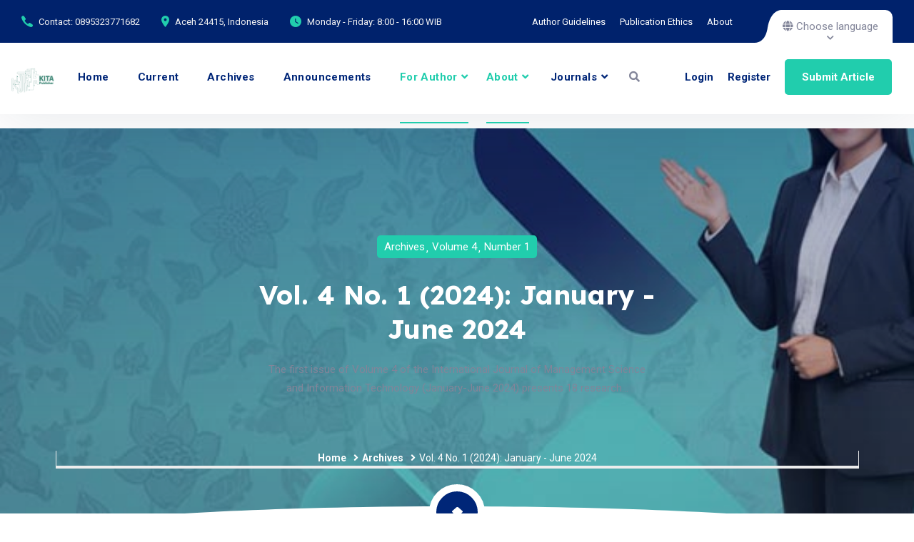

--- FILE ---
content_type: text/html; charset=utf-8
request_url: https://journal.lembagakita.org/index.php/IJMSIT/issue/view/103
body_size: 17388
content:


<!DOCTYPE html>
<html lang="en" xml:lang="en">
<head>
  <meta charset="utf-8">
  <meta name="viewport" content="width=device-width, initial-scale=1.0">
  <meta http-equiv="X-UA-Compatible" content="ie=edge">
  <meta name="description" content="&lt;p&gt;&lt;strong&gt;International Journal of Management Science and Information Technology (IJMSIT)&lt;/strong&gt;, e-ISSN: &lt;a href=&quot;https://issn.brin.go.id/terbit/detail/20210430092293839&quot; target=&quot;_blank&quot; rel=&quot;noopener&quot;&gt;2776-7388&lt;/a&gt; and p-ISSN: &lt;a href=&quot;https://issn.brin.go.id/terbit/detail/1609758345&quot; target=&quot;_blank&quot; rel=&quot;noopener&quot;&gt;2774-5694&lt;/a&gt; is a free and open-access journal published by the Lembaga Komunitas Informasi Teknologi Aceh (KITA), Indonesia. &lt;strong&gt;IJMSIT&lt;/strong&gt; is an open-access journal dedicated to the exploration of the impact of information technologies on managerial and organizational topics. The journal employs a multidisciplinary approach to develop comprehensive and theoretical frameworks for both researchers and practitioners in the fields of management and information technology. IJMSIT aims to stimulate research in emerging domains influenced by advancements in information technology and trends in management practices. Its readership includes academics from business and engineering schools, as well as managers interested in the application of quantitative methods in business. All published articles are assigned a digital object identifier (DOI) for easy reference.&lt;/p&gt;
&lt;p&gt; To submit your article to International Journal of Management Science and Information Technology (IJMSIT)&lt;strong&gt; &lt;/strong&gt;;&lt;/p&gt;
&lt;ul&gt;
&lt;li class=&quot;show&quot;&gt;You have to &lt;a class=&quot;label label-info&quot; href=&quot;http://journal.lembagakita.org/index.php/ijmsit/user/register&quot;&gt;Register&lt;/a&gt; or &lt;a class=&quot;label label-success&quot; href=&quot;http://journal.lembagakita.org/index.php/ijmsit/login&quot;&gt;Login&lt;/a&gt; to submit your or.&lt;/li&gt;
&lt;li class=&quot;show&quot;&gt;You can access the manuscript format from the author guidelines.&lt;/li&gt;
&lt;li class=&quot;show&quot;&gt;Download &lt;a class=&quot;label label-warning&quot; href=&quot;https://drive.google.com/file/d/1Mh9_RL1APJE5mg6WGS_0Mt6J37mdbL_M&quot; target=&quot;_blank&quot; rel=&quot;noopener&quot;&gt;Template (English)&lt;/a&gt;.&lt;/li&gt;
&lt;/ul&gt;">
  
  <title>
    Vol. 4 No. 1 (2024): January - June 2024
          | International Journal of Management Science and Information Technology
      </title>

    
<meta name="generator" content="Open Journal Systems 3.5.0.1" />
<meta name="robots" content="index, follow, max-snippet:-1, max-image-preview:large, max-video-preview:-1">
<meta name="googlebot" content="index, follow, max-snippet:-1, max-image-preview:large, max-video-preview:-1">
<meta name="googlebot-news" content="snippet">
<link rel="canonical" href="https://journal.lembagakita.org/index.php/ijmsit/">

<link rel="alternate" type="application/atom+xml" href="https://journal.lembagakita.org/IJMSIT/gateway/plugin/AnnouncementFeedGatewayPlugin/atom">
<link rel="alternate" type="application/rdf+xml" href="https://journal.lembagakita.org/IJMSIT/gateway/plugin/AnnouncementFeedGatewayPlugin/rss">
<link rel="alternate" type="application/rss+xml" href="https://journal.lembagakita.org/IJMSIT/gateway/plugin/AnnouncementFeedGatewayPlugin/rss2">
<link rel="alternate" type="application/atom+xml" href="https://journal.lembagakita.org/IJMSIT/gateway/plugin/WebFeedGatewayPlugin/atom">
<link rel="alternate" type="application/rdf+xml" href="https://journal.lembagakita.org/IJMSIT/gateway/plugin/WebFeedGatewayPlugin/rss">
<link rel="alternate" type="application/rss+xml" href="https://journal.lembagakita.org/IJMSIT/gateway/plugin/WebFeedGatewayPlugin/rss2">
  <link rel="stylesheet" href="https://journal.lembagakita.org/IJMSIT/$$$call$$$/page/page/css?name=bootstrapTheme-lumen" type="text/css" />

  <!-- Fonts & Icons -->
  <link rel="stylesheet"
    href="https://fonts.googleapis.com/css2?family=Lexend:wght@300;400;700&family=Roboto:wght@400;700&display=swap">
  <link rel="stylesheet" href="https://cdn.jsdelivr.net/npm/@fortawesome/fontawesome-free@5.15.4/css/all.min.css">

  <!-- Template CSS -->
  <link rel="stylesheet" href="https://journal.lembagakita.org/plugins/themes/bootstrap3/assets/css/libraries.css">
  <link rel="stylesheet" href="https://journal.lembagakita.org/plugins/themes/bootstrap3/assets/css/style.css">

  </head>

<body class="pkp_page_issue pkp_op_view has_site_logo">
<div class="wrapper">
<div class="preloader">
<div class="loading"><span></span><span></span><span></span><span></span></div>
</div><!-- /.preloader -->

<!-- =========================
  Header
=========================== -->
<header class="header header-layout1">
<div class="header-topbar">
  <div class="container-fluid">
    <div class="row align-items-center">
      <div class="col-12">
        <div class="d-flex align-items-center justify-content-between">
          <ul class="contact-list d-flex flex-wrap align-items-center list-unstyled mb-0">
            <li>
              <i class="icon-phone"></i>
              <a href="tel:+62651807014">
                Contact:                   0895323771682
                              </a>
            </li>
            <li>
              <i class="icon-location"></i><a href="javascript:void(0);">Aceh 24415, Indonesia</a>
            </li>
            <li>
              <i class="icon-clock"></i><a href="javascript:void(0);">Monday - Friday: 8:00 - 16:00 WIB</a>
            </li>
          </ul><!-- /.contact-list -->
          <div class="d-flex align-items-center">
            <ul class="header-topbar-links d-flex list-unstyled mb-0 mr-10">
                              <li><a href="https://journal.lembagakita.org/IJMSIT/about/submissions">Author Guidelines</a></li>
                <li><a href="https://journal.lembagakita.org/IJMSIT/ethic">Publication Ethics</a></li>
                <li><a href="https://journal.lembagakita.org/IJMSIT/about">About</a></li>
                          </ul>
            <div class="miniPopup-language-area">
              <button class="miniPopup-language-trigger" type="button">
                <i class="fas fa-globe"></i>
                <span>Choose language</span><span class="btn-shape"></span>
              </button>
              <ul class="miniPopup miniPopup-language list-unstyled">
                                                  <li>
                    <button onclick="window.location.href='https://journal.lembagakita.org/IJMSIT/user/setLocale/id_ID?source=%2Findex.php%2FIJMSIT%2Fissue%2Fview%2F103'">
                      <img src="https://journal.lembagakita.org/plugins/themes/bootstrap3/assets/images/flags/id.png" alt="id">
                      <span>Indonesia</span>
                    </button>
                  </li>
                  <li>
                    <button class="active">
                      <img src="https://journal.lembagakita.org/plugins/themes/bootstrap3/assets/images/flags/en.png" alt="en">
                      <span>English</span>
                    </button>
                  </li>
                              </ul><!-- /.miniPopup-language -->
            </div>
          </div>
        </div>
      </div><!-- /.col-12 -->
    </div><!-- /.row -->
  </div><!-- /.container -->
</div><!-- /.header-top -->

<nav class="navbar navbar-expand-lg sticky-navbar">
  <div class="container-fluid">
    <a class="navbar-brand" href="https://journal.lembagakita.org/IJMSIT/index">
              <img src="https://journal.lembagakita.org/public/journals/6/pageHeaderLogoImage_en_US.png" class="logo-dark" alt="International Journal of Management Science and Information Technology" style="max-height: 60px; width: auto;">
          </a>
    
    <button class="navbar-toggler" type="button">
      <span class="menu-lines"><span></span></span>
    </button>
    
    <div class="collapse navbar-collapse justify-content-center" id="mainNavigation">
            <div class="primary-navigation-wrapper" style="margin-right: 30px;">
        	<ul id="navigationPrimary" class="navbar-nav">
														
			<li class="nav-item">
									<a href="https://journal.lembagakita.org/index.php/ijmsit/" 
					   class="nav-item-link">
						Home
					</a>
								
							</li><!-- /.nav-item -->
														
			<li class="nav-item">
									<a href="https://journal.lembagakita.org/IJMSIT/issue/current" 
					   class="nav-item-link">
						Current
					</a>
								
							</li><!-- /.nav-item -->
														
			<li class="nav-item">
									<a href="https://journal.lembagakita.org/IJMSIT/issue/archive" 
					   class="nav-item-link">
						Archives
					</a>
								
							</li><!-- /.nav-item -->
														
			<li class="nav-item">
									<a href="https://journal.lembagakita.org/IJMSIT/announcement" 
					   class="nav-item-link">
						Announcements
					</a>
								
							</li><!-- /.nav-item -->
																					
			<li class="nav-item has-dropdown">
									<a href="https://journal.lembagakita.org/IJMSIT/about" 
					   data-bs-toggle="dropdown" 
					   class="dropdown-toggle nav-item-link active"
					   role="button" 
					   aria-expanded="false">
						For Author
					</a>
								
									<ul class="dropdown-menu">
																					<li class="nav-item">
									<a href="https://journal.lembagakita.org/index.php/ijmsit/ethic" 
									   class="nav-item-link">
										Ethical Guidelines
									</a>
								</li><!-- /.nav-item -->
																												<li class="nav-item">
									<a href="https://journal.lembagakita.org/IJMSIT/about/submissions" 
									   class="nav-item-link">
										Submissions
									</a>
								</li><!-- /.nav-item -->
																												<li class="nav-item">
									<a href="https://journal.lembagakita.org/index.php/ijmsit/faq" 
									   class="nav-item-link">
										Frequently Asked Questions (FAQ)
									</a>
								</li><!-- /.nav-item -->
																		</ul><!-- /.dropdown-menu -->
							</li><!-- /.nav-item -->
																					
			<li class="nav-item has-dropdown">
									<a href="https://journal.lembagakita.org/IJMSIT/about" 
					   data-bs-toggle="dropdown" 
					   class="dropdown-toggle nav-item-link active"
					   role="button" 
					   aria-expanded="false">
						About
					</a>
								
									<ul class="dropdown-menu">
																					<li class="nav-item">
									<a href="https://journal.lembagakita.org/IJMSIT/about" 
									   class="nav-item-link">
										About the Journal
									</a>
								</li><!-- /.nav-item -->
																												<li class="nav-item">
									<a href="https://journal.lembagakita.org/IJMSIT/about/editorialMasthead" 
									   class="nav-item-link">
										Editorial Masthead
									</a>
								</li><!-- /.nav-item -->
																												<li class="nav-item">
									<a href="https://journal.lembagakita.org/IJMSIT/about/privacy" 
									   class="nav-item-link">
										Privacy Statement
									</a>
								</li><!-- /.nav-item -->
																												<li class="nav-item">
									<a href="https://journal.lembagakita.org/IJMSIT/about/contact" 
									   class="nav-item-link">
										Contact
									</a>
								</li><!-- /.nav-item -->
																												<li class="nav-item">
									<a href="https://journal.lembagakita.org/index.php/ijmsit/reviewer" 
									   class="nav-item-link">
										Reviewer Team
									</a>
								</li><!-- /.nav-item -->
																		</ul><!-- /.dropdown-menu -->
							</li><!-- /.nav-item -->
			</ul>

      </div>
      
            <ul class="navbar-nav mega-menu-wrapper">
        <li class="nav-item has-dropdown has-mega-dropdown">
          <a href="javascript:void(0);" data-bs-toggle="dropdown" class="dropdown-toggle nav-item-link">Journals</a>
          <ul class="dropdown-menu mega-dropdown-menu">
            <li class="nav-item">
              <div class="container">
                <div class="row">
                  <div class="col-sm-12 col-md-2 nav-block">
                    <h2 class="nav-title">Browse</h2>
                    <ul class="nav flex-column">
                      <li class="nav-item">
                        <a class="nav-item-link" href="https://journal.lembagakita.org/IJMSIT/issue/current">Current Issue</a>
                      </li>
                      <li class="nav-item">
                        <a class="nav-item-link" href="https://journal.lembagakita.org/IJMSIT/issue/archive">Archives</a>
                      </li>
                      <li class="nav-item">
                        <a class="nav-item-link" href="https://journal.lembagakita.org/IJMSIT/search">Search</a>
                      </li>
                      <li class="nav-item">
                        <a class="nav-item-link" href="https://journal.lembagakita.org/IJMSIT/about/editorialHistory">Editorial History</a>
                      </li>
                      <li class="nav-item">
                        <a class="nav-item-link" href="https://journal.lembagakita.org/IJMSIT/announcement">Announcements</a>
                      </li>
                    </ul>
                  </div>
                  <div class="col-sm-12 col-md-2 nav-block">
                    <h2 class="nav-title">For Authors</h2>
                    <ul class="nav flex-column">
                      <li class="nav-item">
                        <a class="nav-item-link" href="https://journal.lembagakita.org/IJMSIT/information/authors">For Authors</a>
                      </li>
                      <li class="nav-item">
                        <a class="nav-item-link" href="https://journal.lembagakita.org/IJMSIT/faq">FAQ</a>
                      </li>
                      <li class="nav-item">
                        <a class="nav-item-link" href="https://journal.lembagakita.org/IJMSIT/about/submissions">Submission Guidelines</a>
                      </li>
                      <li class="nav-item">
                        <a class="nav-item-link" href="https://journal.lembagakita.org/IJMSIT/user/register">Register</a>
                      </li>
                      <li class="nav-item">
                        <a class="nav-item-link" href="https://journal.lembagakita.org/IJMSIT/login">Login</a>
                      </li>
                    </ul>
                  </div>
                  <div class="col-sm-12 col-md-2 nav-block">
                    <h2 class="nav-title">For Reviewers</h2>
                    <ul class="nav flex-column">
                      <li class="nav-item">
                        <a class="nav-item-link" href="https://journal.lembagakita.org/IJMSIT/reviewer">Reviewers Team</a>
                      </li>
                      <li class="nav-item">
                        <a class="nav-item-link" href="https://journal.lembagakita.org/IJMSIT/information/readers">For Readers</a>
                      </li>
                      <li class="nav-item">
                        <a class="nav-item-link" href="https://journal.lembagakita.org/IJMSIT/information/librarians">For Librarians</a>
                      </li>
                      <li class="nav-item">
                        <a class="nav-item-link" href="https://journal.lembagakita.org/IJMSIT/user/register">Register as Reviewer</a>
                      </li>
                      <li class="nav-item">
                        <a class="nav-item-link" href="https://journal.lembagakita.org/IJMSIT/login">Login</a>
                      </li>
                    </ul>
                  </div>
                  <div class="col-sm-12 col-md-2 nav-block">
                    <h2 class="nav-title">About</h2>
                    <ul class="nav flex-column">
                      <li class="nav-item">
                        <a class="nav-item-link" href="https://journal.lembagakita.org/IJMSIT/about">About the Journal</a>
                      </li>
                      <li class="nav-item">
                        <a class="nav-item-link" href="https://journal.lembagakita.org/IJMSIT/about/privacy">Privacy Statement</a>
                      </li>
                      <li class="nav-item">
                        <a class="nav-item-link" href="https://journal.lembagakita.org/IJMSIT/ethic">Ethical Guidelines</a>
                      </li>
                      <li class="nav-item">
                        <a class="nav-item-link" href="https://journal.lembagakita.org/IJMSIT/about/contact">Contact</a>
                      </li>
                    </ul>
                  </div>
                  <div class="col-sm-12 col-md-4 nav-block nav-block-featured">
                    <div class="nav-block-inner">
                      <h2 class="nav-title color-white">FEATURED JOURNAL</h2>
                      <p class="nav-desc color-white">
                                                  International Journal of Management Science and Information Technology - High quality peer-reviewed journal with international recognition.
                                              </p>
                      <ul class="nav">
                        <li class="nav-item">
                          <a class="nav-item-link" href="https://journal.lembagakita.org/IJMSIT/issue/current">
                            <i class="icon-arrow-right"></i><span>Current Issue</span>
                          </a>
                        </li>
                        <li class="nav-item">
                          <a class="nav-item-link" href="https://journal.lembagakita.org/IJMSIT/issue/archive">
                            <i class="icon-arrow-right"></i><span>Archive</span>
                          </a>
                        </li>
                        <li class="nav-item">
                          <a class="nav-item-link" href="https://journal.lembagakita.org/IJMSIT/about/submissions">
                            <i class="icon-arrow-right"></i><span>Submit Article</span>
                          </a>
                        </li>
                      </ul>
                    </div>
                  </div>
                </div>
              </div>
            </li>
          </ul>
        </li>
      </ul>
      
      <ul class="header-actions d-flex align-items-center position-relative list-unstyled mb-0">
        <li>
          <button class="action-btn-search"><i class="fa fa-search"></i></button>
        </li>
      </ul>
      <button class="close-mobile-menu d-block d-lg-none"><i class="fas fa-times"></i></button>
    </div><!-- /.navbar-collapse -->
    
    <div class="d-none d-xl-flex align-items-center position-relative ml-30">
              <a href="https://journal.lembagakita.org/IJMSIT/login" class="btn btn-secondary btn-link mr-20">
          Login
        </a>
        <a href="https://journal.lembagakita.org/IJMSIT/user/register" class="btn btn-secondary btn-link mr-20">
          Register
        </a>
            <a href="https://journal.lembagakita.org/IJMSIT/about/submissions" class="btn btn-primary btn-contact">
        Submit Article
      </a>
    </div>
  </div><!-- /.container -->
</nav><!-- /.navabr -->
</header><!-- /.Header -->
<div id="main-content" class="page page_issue">

				
<section class="page-title-layout3 page-title-light text-center bg-overlay bg-parallax">
    <div class="bg-img">
        <img src="https://journal.lembagakita.org/plugins/themes/bootstrap3/assets/images/page-titles/4.jpg" alt="background">
    </div>
    <div class="container">
        <div class="row">
            <div class="col-12 col-xl-6 offset-xl-3">
                <div class="pagetitle-categorey">
                    <a href="https://journal.lembagakita.org/IJMSIT/issue/archive">Archives</a>
                                                                        <a href="#">Volume 4</a>
                                                                            <a href="#">Number 1</a>
                                                            </div>
                <h1 class="pagetitle-heading">
                                            Vol. 4 No. 1 (2024): January - June 2024
                                    </h1>
                                    <p class="pagetitle-text mt-20">
                         The first issue of Volume 4 of the International Journal of Management Science and Information Technology (January-June 2024) presents 18 research...
                    </p>
                            </div><!-- /.col-xl-6 -->
            <div class="col-12">
                <nav class="cmp_breadcrumbs" role="navigation" aria-label="You are here:">
                    <ol class="breadcrumb justify-content-center mt-60 mb-0">
                        <li class="breadcrumb-item">
                            <a href="https://journal.lembagakita.org/IJMSIT/index">
                                Home
                            </a>
                        </li>
                        <li class="breadcrumb-item">
                            <a href="https://journal.lembagakita.org/IJMSIT/issue/archive">
                                Archives
                            </a>
                        </li>
                        <li class="breadcrumb-item active" aria-current="page">
                            <span>
                                                                    Vol. 4 No. 1 (2024): January - June 2024
                                                            </span>
                        </li>
                    </ol>
                </nav>
            </div><!-- /.col-12 -->
        </div><!-- /.row -->
    </div><!-- /.container -->
    <a class="home-nav" href="https://journal.lembagakita.org/IJMSIT/index">
        <i class="icon-home"></i>
    </a>
    <div class="curve-top-shape">
        <svg class="curve-svg" xmlns="http://www.w3.org/2000/svg" viewBox="0 0 1000 100" preserveAspectRatio="none">
            <path class="curve-path" d="M1000,4.3V0H0v4.3C0.9,23.1,126.7,99.2,500,100S1000,22.7,1000,4.3z"></path>
        </svg>
    </div><!-- /.curve -->
</section><!-- /.page-title -->		<section class="pb-80">
<div class="container">
  <div class="row">
    
        <div class="col-sm-12 col-md-12 col-lg-8">
      <div class="text-block">
        <div class="container">
          
                              
                    <div class="row">
            <div class="col-12">
              <div class="heading">
                <h2 class="heading-subtitle color-primary">
                                      Published: 2024-01-02
                                  </h2>
                <h1 class="heading-title mb-50">
                                      January - June 2024
                                  </h1>
              </div>
            </div>
          </div>
          
                    <div class="row mb-50">
            
                        <div class="col-sm-12 col-md-4">
              
                                            <div class="post-img mb-4">
                  <a href="https://journal.lembagakita.org/IJMSIT/issue/view/103">
                    <img src="https://journal.lembagakita.org/public/journals/6/cover_issue_103_en_US.png" 
                         alt="Issue Cover" 
                         loading="lazy" 
                         class="img-fluid">
                  </a>
                  
                                  </div>
                            
                            <div class="pricing-widget-layout1 mb-30">
                <h5 class="pricing-title">Issue Metrics</h5>
                <ul class="pricing-list list-unstyled mb-0">
                                      <li><span><i class="fa fa-eye"></i> Views</span><span class="price counter">0</span></li>
                                                        <li><span><i class="fa fa-download"></i> Downloads</span><span class="price counter">0</span></li>
                                                                          <li>
                      <div class="badge-container d-flex align-items-center justify-content-center flex-wrap gap-2 mb-3" style="min-height: 65px;">
                        <div data-badge-popover="right" data-badge-type="numeric" data-doi="10.35870/ijmsit.v4i1" data-hide-no-mentions="true" class="altmetric-embed"></div>
                        <a href="https://plu.mx/plum/a/?doi=10.35870/ijmsit.v4i1" class="plumx-plum-print-popup" data-popup="right" data-size="medium" data-doi="10.35870/ijmsit.v4i1"></a>
                      </div>
                    </li>
                                          <li><span><i class="fa fa-graduation-cap"></i> <a href="https://www.scopus.com/search/form.uri?display=basic" target="_blank" rel="noopener noreferrer" style="text-decoration: none; color: inherit;">Scopus Citations</a></span></li>
                                        <li><span><i class="fa fa-book"></i> <a href="https://scholar.google.com/scholar?q=10.35870%2Fijmsit.v4i1" target="_blank" rel="noopener noreferrer" style="text-decoration: none; color: inherit;">Google Scholar</a></span></li>
                    <li><span><i class="fa fa-link"></i> <a href="https://search.crossref.org/?q=10.35870%2Fijmsit.v4i1" target="_blank" rel="noopener noreferrer" style="text-decoration: none; color: inherit;">Crossref Citations</a></span></li>
                    <li><span><i class="fa fa-search"></i> <a href="https://www.semanticscholar.org/" target="_blank" rel="noopener noreferrer" style="text-decoration: none; color: inherit;">Semantic Scholar</a></span></li>
                    <li><span><i class="fa fa-database"></i> <a href="https://commons.datacite.org/" target="_blank" rel="noopener noreferrer" style="text-decoration: none; color: inherit;">DataCite Metrics</a></span></li>
                                  </ul>
                                  <p style="font-size: 0.75em; color: #666; margin-top: 10px;">If the link doesn't work, copy the DOI or issue title for manual search (API Maintenance).</p>
                              </div>
              
                            <div class="pricing-widget-layout1 mb-30">
                <h5 class="pricing-title">Share:</h5>
                <ul class="list-unstyled social-icons d-flex flex-wrap mb-0">
                  <li><a href="https://www.facebook.com/sharer/sharer.php?u=https://journal.lembagakita.org/IJMSIT/issue/view/103" target="_blank"><i class="fab fa-facebook-f"></i></a></li>
                  <li><a href="https://twitter.com/intent/tweet?url=https://journal.lembagakita.org/IJMSIT/issue/view/103&text=January+-+June+2024" target="_blank"><i class="fab fa-twitter"></i></a></li>
                  <li><a href="https://www.linkedin.com/shareArticle?mini=true&url=https://journal.lembagakita.org/IJMSIT/issue/view/103&title=January+-+June+2024" target="_blank"><i class="fab fa-linkedin-in"></i></a></li>
                  <li><a href="https://www.researchgate.net/go/share.html?url=https://journal.lembagakita.org/IJMSIT/issue/view/103&title=January+-+June+2024" target="_blank"><i class="fas fa-graduation-cap"></i></a></li>
                  <li><a href="https://api.whatsapp.com/send?text=January+-+June+2024%20https://journal.lembagakita.org/IJMSIT/issue/view/103" target="_blank"><i class="fab fa-whatsapp"></i></a></li>
                  <li><a href="https://t.me/share/url?url=https://journal.lembagakita.org/IJMSIT/issue/view/103&text=January+-+June+2024" target="_blank"><i class="fab fa-telegram-plane"></i></a></li>
                  <li><a href="https://www.reddit.com/submit?url=https://journal.lembagakita.org/IJMSIT/issue/view/103&title=January+-+June+2024" target="_blank"><i class="fab fa-reddit-alien"></i></a></li>
                </ul>
              </div>
              
            </div>
            
                        <div class="col-sm-12 col-md-8">
              
                                          
                                            <div class="section-content mb-30">
                  <h5 class="post-title mb-15"><a href="#">Issue Description</a></h5>
                  <div class="post-desc">
                    <p>The first issue of Volume 4 of the International Journal of Management Science and Information Technology (January-June 2024) presents 18 research articles primarily focusing on organizational behavior, leadership, employee performance, marketing strategies, and entrepreneurship. This issue demonstrates a continued emphasis on human resource management and organizational effectiveness within various contexts.</p>
<p>Leadership emerges as a dominant theme with five articles examining different dimensions: the role of leadership in improving organizational citizenship behavior and teacher performance in vocational high schools; transformational leadership's influence on change management in virtual teams mediated by organizational culture; ethical leadership and knowledge sharing effects on employee performance mediated by higher college commitment; leadership style influence on work motivation and employee performance at a regional revenue agency; and transformational leadership's effect on team performance in construction projects.</p>
<p>Employee performance and its determinants constitute another significant focus with six articles investigating: work-family conflict and job stress effects on performance with job satisfaction as mediation; information technology and social media influence on employee performance in a district communications office; the impact of development, training, work life quality, self-efficacy, safety, and job satisfaction on employee performance; motivation and incentives' influence on employee performance at an inspectorate office; psychological empowerment's influence on work engagement mediated by organizational commitment in health center employees; and intrinsic factors of human resource performance in Palembang water tourism.</p>
<p>Marketing and consumer behavior are addressed in three articles: online shopping decisions based on perceived ease of use as mediation; marketing mix strategy influence on supermarket customer satisfaction in Banyuwangi; and digital marketing strategy in the online fashion industry. Strategic management perspectives are represented by research on international market development strategy in companies and a financial performance analysis of Misool Baseftin Foundation, which doubled its performance over five years.</p>
<p>Social impact and entrepreneurship are explored through two articles: welfare transformation through productive business empowerment at Khadijah 2 Orphanage Surabaya, and the effect of entrepreneurship education on entrepreneurial intentions with entrepreneurial motivation and opportunity recognition as intervening variables. The construction industry is specifically addressed in research on the formation process of expectations and satisfaction in construction design and build services from the perspective of service users.</p>
<p>This issue reflects the journal's continued focus on organizational effectiveness, with particular emphasis on leadership's role in driving performance across various sectors. The research collectively provides insights into how organizations can enhance performance through effective leadership, employee engagement, strategic marketing, and entrepreneurial development. The studies span diverse contexts including educational institutions, government offices, healthcare facilities, construction projects, and commercial enterprises, offering a comprehensive view of management science applications in different organizational settings.</p>
                  </div>
                </div>
                            
                            <div class="widget-plan mb-30">
                <div class="widget-body p-25">
                  <div class="row">
                    <div class="col-12">
                      <div class="info-items">
                        <div class="info-item mb-20 pb-20 border-bottom">
                          <div class="d-flex align-items-start">
                            <div class="info-icon mr-15">
                              <i class="fas fa-check-circle text-primary" style="font-size: 20px;"></i>
                            </div>
                            <div class="info-content">
                              <h6 class="info-title mb-5" style="font-weight: 500;">Peer Review Process</h6>
                              <p class="info-desc mb-0" style="line-height: 1.5;">This article has undergone a <a href="https://journal.lembagakita.org/IJMSIT/about" target="_blank">double-blind peer review process</a> to ensure quality and impartiality.</p>
                            </div>
                          </div>
                        </div>
                        <div class="info-item mb-20 pb-20 border-bottom">
                          <div class="d-flex align-items-start">
                            <div class="info-icon mr-15">
                              <i class="fas fa-database text-primary" style="font-size: 20px;"></i>
                            </div>
                            <div class="info-content">
                              <h6 class="info-title mb-5" style="font-weight: 500;">Indexing Information</h6>
                              <p class="info-desc mb-0" style="line-height: 1.5;">Discover where this journal is indexed at <a href="https://journal.lembagakita.org/IJMSIT/ais" target="_blank">our indexing page</a> to understand its reach and credibility.</p>
                            </div>
                          </div>
                        </div>
                        <div class="info-item">
                          <div class="d-flex align-items-start">
                            <div class="info-icon mr-15">
                              <i class="fas fa-lock-open text-primary" style="font-size: 20px;"></i>
                            </div>
                            <div class="info-content">
                              <h6 class="info-title mb-5" style="font-weight: 500;">Open Science Badges</h6>
                              <p class="info-desc mb-0" style="line-height: 1.5;">
                                This journal supports transparency in research and encourages authors to meet criteria for 
                                <a href="https://www.cos.io/initiatives/badges" target="_blank">Open Science Badges</a> 
                                by sharing data, materials, or preregistered studies.
                              </p>
                            </div>
                          </div>
                        </div>
                      </div>
                    </div>
                  </div>
                </div>
              </div>
              
                                          
                            <div class="text-block mb-30">
                <h5 class="post-title mb-15"><a href="#">Table of Contents</a></h5>
                
                                                                            <div class="section-header mb-3">
                        <h5 class="section-title">Articles</h5>
                      </div>
                                        
                    <div class="media-list">
                                              

<!-- Article Item - Card Style -->
<div class="card mb-4 shadow-sm">
<div class="card-body p-4">
  
    <h6 class="card-title mb-3">
    <a href="https://journal.lembagakita.org/IJMSIT/article/view/1729" 
       class="text-decoration-none text-dark">
      Misool Baseftin Foundation's Financial Performance Doubled in Five Years
    </a>
  </h6>
  
        <p class="mb-3 text-muted">
      <strong>Authors:</strong> 
                        Ferdinant Nuru,                   Fredy Arios Tiblola,                   Yohanis Eduard Rijoli                  </p>
    
              <details class="mb-3">
        <summary class="text-primary" style="cursor: pointer;">View Affiliation Details</summary>
        <div class="mt-2 ps-3 border-start border-primary border-2">
                      <div class="mb-2">
              <strong>Ferdinant Nuru:</strong>
                                                STIE Bukit Zaitun Sorong
                                                            </div>
                      <div class="mb-2">
              <strong>Fredy Arios Tiblola:</strong>
                                                STIE Bukit Zaitun Sorong
                                                            </div>
                      <div class="mb-2">
              <strong>Yohanis Eduard Rijoli:</strong>
                                                STIE Bukit Zaitun Sorong
                                                            </div>
                  </div>
      </details>
        
    <div class="mb-3">
    <div class="d-flex flex-wrap align-items-start gap-3 text-muted">
              <div class="d-flex align-items-center">
          <i class="fas fa-file-alt me-1"></i>
          <strong>Pages:</strong>&nbsp;1-6
        </div>
            <div class="d-flex align-items-center">
        <i class="fas fa-eye me-1"></i>
        <strong>Views:</strong>&nbsp;0
      </div>
      <div class="d-flex align-items-center">
        <i class="fas fa-download me-1"></i>
        <strong>Downloads:</strong>&nbsp;0
      </div>
                          <div class="d-flex align-items-center">
          <i class="fas fa-link me-1"></i>
          <strong>DOI:</strong>&nbsp;
          <a href="https://doi.org/10.35870/ijmsit.v4i1.1729" target="_blank" class="text-decoration-none">
            10.35870/ijmsit.v4i1.1729
          </a>
        </div>
          </div>
    
        <div class="mt-3">
      <div class="d-flex align-items-start">
        <span class="text-muted me-2">
          <strong>Find this article on:</strong>
        </span>
        <div class="d-flex flex-wrap align-items-center">
                                <a href="https://scite.ai/reports/10.35870/ijmsit.v4i1.1729" target="_blank" rel="noopener" class="me-2 mb-1 d-flex align-items-center text-decoration-none" title="Citation Insights">
              <img src="https://journal.lembagakita.org/plugins/themes/bootstrap3/assets/images/citation/scite.png" alt="Scite" width="18" height="18" class="me-1"> 
              <span>Scite</span>
            </a>
                    
                                <a href="https://badge.dimensions.ai/details/doi/10.35870/ijmsit.v4i1.1729?domain=#" target="_blank" rel="noopener" class="me-2 mb-1 d-flex align-items-center text-decoration-none" title="Scientific Connections">
              <img src="https://journal.lembagakita.org/plugins/themes/bootstrap3/assets/images/citation/dimensions.png" alt="Dimensions" width="18" height="18" class="me-1"> 
              <span>Dimensions</span>
            </a>
                    
                    <a href="https://scholar.google.com/scholar?q=Misool+Baseftin+Foundation%27s+Financial+Performance+Doubled+in+Five+Years" target="_blank" rel="noopener" class="me-2 mb-1 d-flex align-items-center text-decoration-none" title="Academic Search">
            <i class="fas fa-graduation-cap me-1" style="width: 18px; height: 18px; display: inline-flex; align-items: center; justify-content: center;"></i>
            <span>Google Scholar</span>
          </a>
        </div>
      </div>
    </div>
  </div>
  
    <div class="d-flex flex-wrap align-items-center">
    <a href="https://journal.lembagakita.org/IJMSIT/article/view/1729" 
       class="btn btn-link btn-sm me-3">
      <i class="icon-document"></i> <span>Abstract</span>
    </a>
    
                      <a href="https://journal.lembagakita.org/IJMSIT/article/view/1729/1351" 
           target="_blank"
           style="display: inline-block; background-color: #0b2154; color: white; border-radius: 4px; padding: 0.2rem 0.4rem; text-decoration: none;">
          <i class="icon-pdf-file"></i> <span>PDF</span>
        </a>
              </div>

  
</div>
</div><!-- .article-summary -->                                              

<!-- Article Item - Card Style -->
<div class="card mb-4 shadow-sm">
<div class="card-body p-4">
  
    <h6 class="card-title mb-3">
    <a href="https://journal.lembagakita.org/IJMSIT/article/view/1631" 
       class="text-decoration-none text-dark">
      The Role of Leadership in Improving Organizational Citizenship Behavior and Performance of Vocational High School (SMK) Teachers
    </a>
  </h6>
  
        <p class="mb-3 text-muted">
      <strong>Authors:</strong> 
                        Muhammad Thamrin,                   Nursaid,                   Zahrotul Janah,                   Nurul Qomariah                  </p>
    
              <details class="mb-3">
        <summary class="text-primary" style="cursor: pointer;">View Affiliation Details</summary>
        <div class="mt-2 ps-3 border-start border-primary border-2">
                      <div class="mb-2">
              <strong>Muhammad Thamrin:</strong>
                                                Universitas Muhammadiyah Jember
                                                            </div>
                      <div class="mb-2">
              <strong>Nursaid:</strong>
                                                Universitas Muhammadiyah Jember
                                                            </div>
                      <div class="mb-2">
              <strong>Zahrotul Janah:</strong>
                                                Universitas Muhammadiyah Jember
                                                            </div>
                      <div class="mb-2">
              <strong>Nurul Qomariah:</strong>
                                                Universitas Muhammadiyah Jember
                                                            </div>
                  </div>
      </details>
        
    <div class="mb-3">
    <div class="d-flex flex-wrap align-items-start gap-3 text-muted">
              <div class="d-flex align-items-center">
          <i class="fas fa-file-alt me-1"></i>
          <strong>Pages:</strong>&nbsp;7-13
        </div>
            <div class="d-flex align-items-center">
        <i class="fas fa-eye me-1"></i>
        <strong>Views:</strong>&nbsp;0
      </div>
      <div class="d-flex align-items-center">
        <i class="fas fa-download me-1"></i>
        <strong>Downloads:</strong>&nbsp;0
      </div>
                          <div class="d-flex align-items-center">
          <i class="fas fa-link me-1"></i>
          <strong>DOI:</strong>&nbsp;
          <a href="https://doi.org/10.35870/ijmsit.v4i1.1631" target="_blank" class="text-decoration-none">
            10.35870/ijmsit.v4i1.1631
          </a>
        </div>
          </div>
    
        <div class="mt-3">
      <div class="d-flex align-items-start">
        <span class="text-muted me-2">
          <strong>Find this article on:</strong>
        </span>
        <div class="d-flex flex-wrap align-items-center">
                                <a href="https://scite.ai/reports/10.35870/ijmsit.v4i1.1631" target="_blank" rel="noopener" class="me-2 mb-1 d-flex align-items-center text-decoration-none" title="Citation Insights">
              <img src="https://journal.lembagakita.org/plugins/themes/bootstrap3/assets/images/citation/scite.png" alt="Scite" width="18" height="18" class="me-1"> 
              <span>Scite</span>
            </a>
                    
                                <a href="https://badge.dimensions.ai/details/doi/10.35870/ijmsit.v4i1.1631?domain=#" target="_blank" rel="noopener" class="me-2 mb-1 d-flex align-items-center text-decoration-none" title="Scientific Connections">
              <img src="https://journal.lembagakita.org/plugins/themes/bootstrap3/assets/images/citation/dimensions.png" alt="Dimensions" width="18" height="18" class="me-1"> 
              <span>Dimensions</span>
            </a>
                    
                    <a href="https://scholar.google.com/scholar?q=The+Role+of+Leadership+in+Improving+Organizational+Citizenship+Behavior+and+Performance+of+Vocational+High+School+%28SMK%29+Teachers" target="_blank" rel="noopener" class="me-2 mb-1 d-flex align-items-center text-decoration-none" title="Academic Search">
            <i class="fas fa-graduation-cap me-1" style="width: 18px; height: 18px; display: inline-flex; align-items: center; justify-content: center;"></i>
            <span>Google Scholar</span>
          </a>
        </div>
      </div>
    </div>
  </div>
  
    <div class="d-flex flex-wrap align-items-center">
    <a href="https://journal.lembagakita.org/IJMSIT/article/view/1631" 
       class="btn btn-link btn-sm me-3">
      <i class="icon-document"></i> <span>Abstract</span>
    </a>
    
                      <a href="https://journal.lembagakita.org/IJMSIT/article/view/1631/1353" 
           target="_blank"
           style="display: inline-block; background-color: #0b2154; color: white; border-radius: 4px; padding: 0.2rem 0.4rem; text-decoration: none;">
          <i class="icon-pdf-file"></i> <span>PDF</span>
        </a>
              </div>

  
</div>
</div><!-- .article-summary -->                                              

<!-- Article Item - Card Style -->
<div class="card mb-4 shadow-sm">
<div class="card-body p-4">
  
    <h6 class="card-title mb-3">
    <a href="https://journal.lembagakita.org/IJMSIT/article/view/1777" 
       class="text-decoration-none text-dark">
      The Influence of Transformational Leadership on Change Management of the NTB Mall Virtual Team Mediated by Organizational Culture
    </a>
  </h6>
  
        <p class="mb-3 text-muted">
      <strong>Authors:</strong> 
                        Arfatun,                   Lila Alwyah,                   Syafwan                  </p>
    
              <details class="mb-3">
        <summary class="text-primary" style="cursor: pointer;">View Affiliation Details</summary>
        <div class="mt-2 ps-3 border-start border-primary border-2">
                      <div class="mb-2">
              <strong>Arfatun:</strong>
                                                Universitas Muhammadiyah Surakarta
                                                            </div>
                      <div class="mb-2">
              <strong>Lila Alwyah:</strong>
                                                Airlangga University
                                                            </div>
                      <div class="mb-2">
              <strong>Syafwan:</strong>
                                                Universitas Ahmad Dahlan
                                                            </div>
                  </div>
      </details>
        
    <div class="mb-3">
    <div class="d-flex flex-wrap align-items-start gap-3 text-muted">
              <div class="d-flex align-items-center">
          <i class="fas fa-file-alt me-1"></i>
          <strong>Pages:</strong>&nbsp;14-23
        </div>
            <div class="d-flex align-items-center">
        <i class="fas fa-eye me-1"></i>
        <strong>Views:</strong>&nbsp;0
      </div>
      <div class="d-flex align-items-center">
        <i class="fas fa-download me-1"></i>
        <strong>Downloads:</strong>&nbsp;0
      </div>
                          <div class="d-flex align-items-center">
          <i class="fas fa-link me-1"></i>
          <strong>DOI:</strong>&nbsp;
          <a href="https://doi.org/10.35870/ijmsit.v4i1.1777" target="_blank" class="text-decoration-none">
            10.35870/ijmsit.v4i1.1777
          </a>
        </div>
          </div>
    
        <div class="mt-3">
      <div class="d-flex align-items-start">
        <span class="text-muted me-2">
          <strong>Find this article on:</strong>
        </span>
        <div class="d-flex flex-wrap align-items-center">
                                <a href="https://scite.ai/reports/10.35870/ijmsit.v4i1.1777" target="_blank" rel="noopener" class="me-2 mb-1 d-flex align-items-center text-decoration-none" title="Citation Insights">
              <img src="https://journal.lembagakita.org/plugins/themes/bootstrap3/assets/images/citation/scite.png" alt="Scite" width="18" height="18" class="me-1"> 
              <span>Scite</span>
            </a>
                    
                                <a href="https://badge.dimensions.ai/details/doi/10.35870/ijmsit.v4i1.1777?domain=#" target="_blank" rel="noopener" class="me-2 mb-1 d-flex align-items-center text-decoration-none" title="Scientific Connections">
              <img src="https://journal.lembagakita.org/plugins/themes/bootstrap3/assets/images/citation/dimensions.png" alt="Dimensions" width="18" height="18" class="me-1"> 
              <span>Dimensions</span>
            </a>
                    
                    <a href="https://scholar.google.com/scholar?q=The+Influence+of+Transformational+Leadership+on+Change+Management+of+the+NTB+Mall+Virtual+Team+Mediated+by+Organizational+Culture" target="_blank" rel="noopener" class="me-2 mb-1 d-flex align-items-center text-decoration-none" title="Academic Search">
            <i class="fas fa-graduation-cap me-1" style="width: 18px; height: 18px; display: inline-flex; align-items: center; justify-content: center;"></i>
            <span>Google Scholar</span>
          </a>
        </div>
      </div>
    </div>
  </div>
  
    <div class="d-flex flex-wrap align-items-center">
    <a href="https://journal.lembagakita.org/IJMSIT/article/view/1777" 
       class="btn btn-link btn-sm me-3">
      <i class="icon-document"></i> <span>Abstract</span>
    </a>
    
                      <a href="https://journal.lembagakita.org/IJMSIT/article/view/1777/1355" 
           target="_blank"
           style="display: inline-block; background-color: #0b2154; color: white; border-radius: 4px; padding: 0.2rem 0.4rem; text-decoration: none;">
          <i class="icon-pdf-file"></i> <span>PDF</span>
        </a>
              </div>

  
</div>
</div><!-- .article-summary -->                                              

<!-- Article Item - Card Style -->
<div class="card mb-4 shadow-sm">
<div class="card-body p-4">
  
    <h6 class="card-title mb-3">
    <a href="https://journal.lembagakita.org/IJMSIT/article/view/1984" 
       class="text-decoration-none text-dark">
      Welfare Transformation Through Productive Business Empowerment: A Review of Khadijah 2 Orphanage Surabaya
    </a>
  </h6>
  
        <p class="mb-3 text-muted">
      <strong>Authors:</strong> 
                        Satrio Sudarso                  </p>
    
              <details class="mb-3">
        <summary class="text-primary" style="cursor: pointer;">View Affiliation Details</summary>
        <div class="mt-2 ps-3 border-start border-primary border-2">
                      <div class="mb-2">
              <strong>Satrio Sudarso:</strong>
                                                Universitas Muhammadiyah Sidoarjo
                                                            </div>
                  </div>
      </details>
        
    <div class="mb-3">
    <div class="d-flex flex-wrap align-items-start gap-3 text-muted">
              <div class="d-flex align-items-center">
          <i class="fas fa-file-alt me-1"></i>
          <strong>Pages:</strong>&nbsp;24-36
        </div>
            <div class="d-flex align-items-center">
        <i class="fas fa-eye me-1"></i>
        <strong>Views:</strong>&nbsp;0
      </div>
      <div class="d-flex align-items-center">
        <i class="fas fa-download me-1"></i>
        <strong>Downloads:</strong>&nbsp;0
      </div>
                          <div class="d-flex align-items-center">
          <i class="fas fa-link me-1"></i>
          <strong>DOI:</strong>&nbsp;
          <a href="https://doi.org/10.35870/ijmsit.v4i1.1984" target="_blank" class="text-decoration-none">
            10.35870/ijmsit.v4i1.1984
          </a>
        </div>
          </div>
    
        <div class="mt-3">
      <div class="d-flex align-items-start">
        <span class="text-muted me-2">
          <strong>Find this article on:</strong>
        </span>
        <div class="d-flex flex-wrap align-items-center">
                                <a href="https://scite.ai/reports/10.35870/ijmsit.v4i1.1984" target="_blank" rel="noopener" class="me-2 mb-1 d-flex align-items-center text-decoration-none" title="Citation Insights">
              <img src="https://journal.lembagakita.org/plugins/themes/bootstrap3/assets/images/citation/scite.png" alt="Scite" width="18" height="18" class="me-1"> 
              <span>Scite</span>
            </a>
                    
                                <a href="https://badge.dimensions.ai/details/doi/10.35870/ijmsit.v4i1.1984?domain=#" target="_blank" rel="noopener" class="me-2 mb-1 d-flex align-items-center text-decoration-none" title="Scientific Connections">
              <img src="https://journal.lembagakita.org/plugins/themes/bootstrap3/assets/images/citation/dimensions.png" alt="Dimensions" width="18" height="18" class="me-1"> 
              <span>Dimensions</span>
            </a>
                    
                    <a href="https://scholar.google.com/scholar?q=Welfare+Transformation+Through+Productive+Business+Empowerment%3A+A+Review+of+Khadijah+2+Orphanage+Surabaya" target="_blank" rel="noopener" class="me-2 mb-1 d-flex align-items-center text-decoration-none" title="Academic Search">
            <i class="fas fa-graduation-cap me-1" style="width: 18px; height: 18px; display: inline-flex; align-items: center; justify-content: center;"></i>
            <span>Google Scholar</span>
          </a>
        </div>
      </div>
    </div>
  </div>
  
    <div class="d-flex flex-wrap align-items-center">
    <a href="https://journal.lembagakita.org/IJMSIT/article/view/1984" 
       class="btn btn-link btn-sm me-3">
      <i class="icon-document"></i> <span>Abstract</span>
    </a>
    
                      <a href="https://journal.lembagakita.org/IJMSIT/article/view/1984/1364" 
           target="_blank"
           style="display: inline-block; background-color: #0b2154; color: white; border-radius: 4px; padding: 0.2rem 0.4rem; text-decoration: none;">
          <i class="icon-pdf-file"></i> <span>PDF</span>
        </a>
              </div>

  
</div>
</div><!-- .article-summary -->                                              

<!-- Article Item - Card Style -->
<div class="card mb-4 shadow-sm">
<div class="card-body p-4">
  
    <h6 class="card-title mb-3">
    <a href="https://journal.lembagakita.org/IJMSIT/article/view/1927" 
       class="text-decoration-none text-dark">
      Online Shopping Decisions Based Perceived Ease of Use As Mediation
    </a>
  </h6>
  
        <p class="mb-3 text-muted">
      <strong>Authors:</strong> 
                        Sirda,                   Ihwan Susila,                   Moechammad Nasir,                   Soepatini                  </p>
    
              <details class="mb-3">
        <summary class="text-primary" style="cursor: pointer;">View Affiliation Details</summary>
        <div class="mt-2 ps-3 border-start border-primary border-2">
                      <div class="mb-2">
              <strong>Sirda:</strong>
                                                Universitas Muhammadiyah Surakarta
                                                            </div>
                      <div class="mb-2">
              <strong>Ihwan Susila:</strong>
                                                Universitas Muhammadiyah Surakarta
                                                            </div>
                      <div class="mb-2">
              <strong>Moechammad Nasir:</strong>
                                                Universitas Muhammadiyah Surakarta
                                                            </div>
                      <div class="mb-2">
              <strong>Soepatini:</strong>
                                                Universitas Muhammadiyah Surakarta
                                                            </div>
                  </div>
      </details>
        
    <div class="mb-3">
    <div class="d-flex flex-wrap align-items-start gap-3 text-muted">
              <div class="d-flex align-items-center">
          <i class="fas fa-file-alt me-1"></i>
          <strong>Pages:</strong>&nbsp;37-46
        </div>
            <div class="d-flex align-items-center">
        <i class="fas fa-eye me-1"></i>
        <strong>Views:</strong>&nbsp;0
      </div>
      <div class="d-flex align-items-center">
        <i class="fas fa-download me-1"></i>
        <strong>Downloads:</strong>&nbsp;0
      </div>
                          <div class="d-flex align-items-center">
          <i class="fas fa-link me-1"></i>
          <strong>DOI:</strong>&nbsp;
          <a href="https://doi.org/10.35870/ijmsit.v4i1.1927" target="_blank" class="text-decoration-none">
            10.35870/ijmsit.v4i1.1927
          </a>
        </div>
          </div>
    
        <div class="mt-3">
      <div class="d-flex align-items-start">
        <span class="text-muted me-2">
          <strong>Find this article on:</strong>
        </span>
        <div class="d-flex flex-wrap align-items-center">
                                <a href="https://scite.ai/reports/10.35870/ijmsit.v4i1.1927" target="_blank" rel="noopener" class="me-2 mb-1 d-flex align-items-center text-decoration-none" title="Citation Insights">
              <img src="https://journal.lembagakita.org/plugins/themes/bootstrap3/assets/images/citation/scite.png" alt="Scite" width="18" height="18" class="me-1"> 
              <span>Scite</span>
            </a>
                    
                                <a href="https://badge.dimensions.ai/details/doi/10.35870/ijmsit.v4i1.1927?domain=#" target="_blank" rel="noopener" class="me-2 mb-1 d-flex align-items-center text-decoration-none" title="Scientific Connections">
              <img src="https://journal.lembagakita.org/plugins/themes/bootstrap3/assets/images/citation/dimensions.png" alt="Dimensions" width="18" height="18" class="me-1"> 
              <span>Dimensions</span>
            </a>
                    
                    <a href="https://scholar.google.com/scholar?q=Online+Shopping+Decisions+Based+Perceived+Ease+of+Use+As+Mediation" target="_blank" rel="noopener" class="me-2 mb-1 d-flex align-items-center text-decoration-none" title="Academic Search">
            <i class="fas fa-graduation-cap me-1" style="width: 18px; height: 18px; display: inline-flex; align-items: center; justify-content: center;"></i>
            <span>Google Scholar</span>
          </a>
        </div>
      </div>
    </div>
  </div>
  
    <div class="d-flex flex-wrap align-items-center">
    <a href="https://journal.lembagakita.org/IJMSIT/article/view/1927" 
       class="btn btn-link btn-sm me-3">
      <i class="icon-document"></i> <span>Abstract</span>
    </a>
    
                      <a href="https://journal.lembagakita.org/IJMSIT/article/view/1927/1370" 
           target="_blank"
           style="display: inline-block; background-color: #0b2154; color: white; border-radius: 4px; padding: 0.2rem 0.4rem; text-decoration: none;">
          <i class="icon-pdf-file"></i> <span>PDF</span>
        </a>
              </div>

  
</div>
</div><!-- .article-summary -->                                              

<!-- Article Item - Card Style -->
<div class="card mb-4 shadow-sm">
<div class="card-body p-4">
  
    <h6 class="card-title mb-3">
    <a href="https://journal.lembagakita.org/IJMSIT/article/view/2102" 
       class="text-decoration-none text-dark">
      The Effect of Work-Family Conflict and Job Stress on Performance With Job Satisfaction As A Mediation Variable
    </a>
  </h6>
  
        <p class="mb-3 text-muted">
      <strong>Authors:</strong> 
                        Agus Nugroho,                   Soepatini,                   Hari Wujoso,                   Jati Waskito                  </p>
    
              <details class="mb-3">
        <summary class="text-primary" style="cursor: pointer;">View Affiliation Details</summary>
        <div class="mt-2 ps-3 border-start border-primary border-2">
                      <div class="mb-2">
              <strong>Agus Nugroho:</strong>
                                                Universitas Muhammadiyah Surakarta
                                                            </div>
                      <div class="mb-2">
              <strong>Soepatini:</strong>
                                                Universitas Muhammadiyah Surakarta
                                                            </div>
                      <div class="mb-2">
              <strong>Hari Wujoso:</strong>
                                                Universitas Muhammadiyah Surakarta
                                                            </div>
                      <div class="mb-2">
              <strong>Jati Waskito:</strong>
                                                Universitas Muhammadiyah Surakarta
                                                            </div>
                  </div>
      </details>
        
    <div class="mb-3">
    <div class="d-flex flex-wrap align-items-start gap-3 text-muted">
              <div class="d-flex align-items-center">
          <i class="fas fa-file-alt me-1"></i>
          <strong>Pages:</strong>&nbsp;47-55
        </div>
            <div class="d-flex align-items-center">
        <i class="fas fa-eye me-1"></i>
        <strong>Views:</strong>&nbsp;0
      </div>
      <div class="d-flex align-items-center">
        <i class="fas fa-download me-1"></i>
        <strong>Downloads:</strong>&nbsp;0
      </div>
                          <div class="d-flex align-items-center">
          <i class="fas fa-link me-1"></i>
          <strong>DOI:</strong>&nbsp;
          <a href="https://doi.org/10.35870/ijmsit.v4i1.2102" target="_blank" class="text-decoration-none">
            10.35870/ijmsit.v4i1.2102
          </a>
        </div>
          </div>
    
        <div class="mt-3">
      <div class="d-flex align-items-start">
        <span class="text-muted me-2">
          <strong>Find this article on:</strong>
        </span>
        <div class="d-flex flex-wrap align-items-center">
                                <a href="https://scite.ai/reports/10.35870/ijmsit.v4i1.2102" target="_blank" rel="noopener" class="me-2 mb-1 d-flex align-items-center text-decoration-none" title="Citation Insights">
              <img src="https://journal.lembagakita.org/plugins/themes/bootstrap3/assets/images/citation/scite.png" alt="Scite" width="18" height="18" class="me-1"> 
              <span>Scite</span>
            </a>
                    
                                <a href="https://badge.dimensions.ai/details/doi/10.35870/ijmsit.v4i1.2102?domain=#" target="_blank" rel="noopener" class="me-2 mb-1 d-flex align-items-center text-decoration-none" title="Scientific Connections">
              <img src="https://journal.lembagakita.org/plugins/themes/bootstrap3/assets/images/citation/dimensions.png" alt="Dimensions" width="18" height="18" class="me-1"> 
              <span>Dimensions</span>
            </a>
                    
                    <a href="https://scholar.google.com/scholar?q=The+Effect+of+Work-Family+Conflict+and+Job+Stress+on+Performance+With+Job+Satisfaction+As+A+Mediation+Variable" target="_blank" rel="noopener" class="me-2 mb-1 d-flex align-items-center text-decoration-none" title="Academic Search">
            <i class="fas fa-graduation-cap me-1" style="width: 18px; height: 18px; display: inline-flex; align-items: center; justify-content: center;"></i>
            <span>Google Scholar</span>
          </a>
        </div>
      </div>
    </div>
  </div>
  
    <div class="d-flex flex-wrap align-items-center">
    <a href="https://journal.lembagakita.org/IJMSIT/article/view/2102" 
       class="btn btn-link btn-sm me-3">
      <i class="icon-document"></i> <span>Abstract</span>
    </a>
    
                      <a href="https://journal.lembagakita.org/IJMSIT/article/view/2102/1558" 
           target="_blank"
           style="display: inline-block; background-color: #0b2154; color: white; border-radius: 4px; padding: 0.2rem 0.4rem; text-decoration: none;">
          <i class="icon-pdf-file"></i> <span>PDF</span>
        </a>
              </div>

  
</div>
</div><!-- .article-summary -->                                              

<!-- Article Item - Card Style -->
<div class="card mb-4 shadow-sm">
<div class="card-body p-4">
  
    <h6 class="card-title mb-3">
    <a href="https://journal.lembagakita.org/IJMSIT/article/view/1921" 
       class="text-decoration-none text-dark">
      The Influence of Information Technology and The Use of Social Media on Employee Performance at Diskominfo-SP in Utara Luwu District
    </a>
  </h6>
  
        <p class="mb-3 text-muted">
      <strong>Authors:</strong> 
                        Amedia,                   Adil Basir,                   Sofyan Syamsuddin                  </p>
    
              <details class="mb-3">
        <summary class="text-primary" style="cursor: pointer;">View Affiliation Details</summary>
        <div class="mt-2 ps-3 border-start border-primary border-2">
                      <div class="mb-2">
              <strong>Amedia:</strong>
                                                Universitas Muhammadiyah Palopo
                                                            </div>
                      <div class="mb-2">
              <strong>Adil Basir:</strong>
                                                Universitas Muhammadiyah Palopo
                                                            </div>
                      <div class="mb-2">
              <strong>Sofyan Syamsuddin:</strong>
                                                Universitas Muhammadiyah Palopo
                                                            </div>
                  </div>
      </details>
        
    <div class="mb-3">
    <div class="d-flex flex-wrap align-items-start gap-3 text-muted">
              <div class="d-flex align-items-center">
          <i class="fas fa-file-alt me-1"></i>
          <strong>Pages:</strong>&nbsp;56-63
        </div>
            <div class="d-flex align-items-center">
        <i class="fas fa-eye me-1"></i>
        <strong>Views:</strong>&nbsp;0
      </div>
      <div class="d-flex align-items-center">
        <i class="fas fa-download me-1"></i>
        <strong>Downloads:</strong>&nbsp;0
      </div>
                          <div class="d-flex align-items-center">
          <i class="fas fa-link me-1"></i>
          <strong>DOI:</strong>&nbsp;
          <a href="https://doi.org/10.35870/ijmsit.v4i1.1921" target="_blank" class="text-decoration-none">
            10.35870/ijmsit.v4i1.1921
          </a>
        </div>
          </div>
    
        <div class="mt-3">
      <div class="d-flex align-items-start">
        <span class="text-muted me-2">
          <strong>Find this article on:</strong>
        </span>
        <div class="d-flex flex-wrap align-items-center">
                                <a href="https://scite.ai/reports/10.35870/ijmsit.v4i1.1921" target="_blank" rel="noopener" class="me-2 mb-1 d-flex align-items-center text-decoration-none" title="Citation Insights">
              <img src="https://journal.lembagakita.org/plugins/themes/bootstrap3/assets/images/citation/scite.png" alt="Scite" width="18" height="18" class="me-1"> 
              <span>Scite</span>
            </a>
                    
                                <a href="https://badge.dimensions.ai/details/doi/10.35870/ijmsit.v4i1.1921?domain=#" target="_blank" rel="noopener" class="me-2 mb-1 d-flex align-items-center text-decoration-none" title="Scientific Connections">
              <img src="https://journal.lembagakita.org/plugins/themes/bootstrap3/assets/images/citation/dimensions.png" alt="Dimensions" width="18" height="18" class="me-1"> 
              <span>Dimensions</span>
            </a>
                    
                    <a href="https://scholar.google.com/scholar?q=The+Influence+of+Information+Technology+and+The+Use+of+Social+Media+on+Employee+Performance+at+Diskominfo-SP+in+Utara+Luwu+District" target="_blank" rel="noopener" class="me-2 mb-1 d-flex align-items-center text-decoration-none" title="Academic Search">
            <i class="fas fa-graduation-cap me-1" style="width: 18px; height: 18px; display: inline-flex; align-items: center; justify-content: center;"></i>
            <span>Google Scholar</span>
          </a>
        </div>
      </div>
    </div>
  </div>
  
    <div class="d-flex flex-wrap align-items-center">
    <a href="https://journal.lembagakita.org/IJMSIT/article/view/1921" 
       class="btn btn-link btn-sm me-3">
      <i class="icon-document"></i> <span>Abstract</span>
    </a>
    
                      <a href="https://journal.lembagakita.org/IJMSIT/article/view/1921/1570" 
           target="_blank"
           style="display: inline-block; background-color: #0b2154; color: white; border-radius: 4px; padding: 0.2rem 0.4rem; text-decoration: none;">
          <i class="icon-pdf-file"></i> <span>PDF</span>
        </a>
              </div>

  
</div>
</div><!-- .article-summary -->                                              

<!-- Article Item - Card Style -->
<div class="card mb-4 shadow-sm">
<div class="card-body p-4">
  
    <h6 class="card-title mb-3">
    <a href="https://journal.lembagakita.org/IJMSIT/article/view/2206" 
       class="text-decoration-none text-dark">
      The Influence of Marketing Mix Strategy on Supermarket Customer Satisfaction in Banyuwangi
    </a>
  </h6>
  
        <p class="mb-3 text-muted">
      <strong>Authors:</strong> 
                        Rodhiah Rizki Amelia,                   Maimunah,                   Nanda Raditya Akbar,                   Nurul Qomariah,                   Muhammad Thamrin                  </p>
    
              <details class="mb-3">
        <summary class="text-primary" style="cursor: pointer;">View Affiliation Details</summary>
        <div class="mt-2 ps-3 border-start border-primary border-2">
                      <div class="mb-2">
              <strong>Rodhiah Rizki Amelia:</strong>
                                                Universitas Muhammadiyah Jember
                                                            </div>
                      <div class="mb-2">
              <strong>Maimunah:</strong>
                                                Universitas Muhammadiyah Jember
                                                            </div>
                      <div class="mb-2">
              <strong>Nanda Raditya Akbar:</strong>
                                                Universitas Muhammadiyah Jember
                                                            </div>
                      <div class="mb-2">
              <strong>Nurul Qomariah:</strong>
                                                Universitas Muhammadiyah Jember
                                                            </div>
                      <div class="mb-2">
              <strong>Muhammad Thamrin:</strong>
                                                Universitas Muhammadiyah Jember
                                                            </div>
                  </div>
      </details>
        
    <div class="mb-3">
    <div class="d-flex flex-wrap align-items-start gap-3 text-muted">
              <div class="d-flex align-items-center">
          <i class="fas fa-file-alt me-1"></i>
          <strong>Pages:</strong>&nbsp;64-69
        </div>
            <div class="d-flex align-items-center">
        <i class="fas fa-eye me-1"></i>
        <strong>Views:</strong>&nbsp;0
      </div>
      <div class="d-flex align-items-center">
        <i class="fas fa-download me-1"></i>
        <strong>Downloads:</strong>&nbsp;0
      </div>
                          <div class="d-flex align-items-center">
          <i class="fas fa-link me-1"></i>
          <strong>DOI:</strong>&nbsp;
          <a href="https://doi.org/10.35870/ijmsit.v4i1.2206" target="_blank" class="text-decoration-none">
            10.35870/ijmsit.v4i1.2206
          </a>
        </div>
          </div>
    
        <div class="mt-3">
      <div class="d-flex align-items-start">
        <span class="text-muted me-2">
          <strong>Find this article on:</strong>
        </span>
        <div class="d-flex flex-wrap align-items-center">
                                <a href="https://scite.ai/reports/10.35870/ijmsit.v4i1.2206" target="_blank" rel="noopener" class="me-2 mb-1 d-flex align-items-center text-decoration-none" title="Citation Insights">
              <img src="https://journal.lembagakita.org/plugins/themes/bootstrap3/assets/images/citation/scite.png" alt="Scite" width="18" height="18" class="me-1"> 
              <span>Scite</span>
            </a>
                    
                                <a href="https://badge.dimensions.ai/details/doi/10.35870/ijmsit.v4i1.2206?domain=#" target="_blank" rel="noopener" class="me-2 mb-1 d-flex align-items-center text-decoration-none" title="Scientific Connections">
              <img src="https://journal.lembagakita.org/plugins/themes/bootstrap3/assets/images/citation/dimensions.png" alt="Dimensions" width="18" height="18" class="me-1"> 
              <span>Dimensions</span>
            </a>
                    
                    <a href="https://scholar.google.com/scholar?q=The+Influence+of+Marketing+Mix+Strategy+on+Supermarket+Customer+Satisfaction+in+Banyuwangi" target="_blank" rel="noopener" class="me-2 mb-1 d-flex align-items-center text-decoration-none" title="Academic Search">
            <i class="fas fa-graduation-cap me-1" style="width: 18px; height: 18px; display: inline-flex; align-items: center; justify-content: center;"></i>
            <span>Google Scholar</span>
          </a>
        </div>
      </div>
    </div>
  </div>
  
    <div class="d-flex flex-wrap align-items-center">
    <a href="https://journal.lembagakita.org/IJMSIT/article/view/2206" 
       class="btn btn-link btn-sm me-3">
      <i class="icon-document"></i> <span>Abstract</span>
    </a>
    
                      <a href="https://journal.lembagakita.org/IJMSIT/article/view/2206/1572" 
           target="_blank"
           style="display: inline-block; background-color: #0b2154; color: white; border-radius: 4px; padding: 0.2rem 0.4rem; text-decoration: none;">
          <i class="icon-pdf-file"></i> <span>PDF</span>
        </a>
              </div>

  
</div>
</div><!-- .article-summary -->                                              

<!-- Article Item - Card Style -->
<div class="card mb-4 shadow-sm">
<div class="card-body p-4">
  
    <h6 class="card-title mb-3">
    <a href="https://journal.lembagakita.org/IJMSIT/article/view/2188" 
       class="text-decoration-none text-dark">
      The Impact of Development and Training, Work Life Quality, Self Efficacy, Safety, and Job Satisfaction On Employee Performance
    </a>
  </h6>
  
        <p class="mb-3 text-muted">
      <strong>Authors:</strong> 
                        Abdulmalek Ali,                   Naelati Tubastuvi,                   Suryo Budi Santoso,                   Eko Hariyanto                  </p>
    
              <details class="mb-3">
        <summary class="text-primary" style="cursor: pointer;">View Affiliation Details</summary>
        <div class="mt-2 ps-3 border-start border-primary border-2">
                      <div class="mb-2">
              <strong>Abdulmalek Ali:</strong>
                                                Muhammadiyah University Purwokerto
                                                            </div>
                      <div class="mb-2">
              <strong>Naelati Tubastuvi:</strong>
                                                Muhammadiyah University Purwokerto
                                                            </div>
                      <div class="mb-2">
              <strong>Suryo Budi Santoso:</strong>
                                                Muhammadiyah University Purwokerto
                                                            </div>
                      <div class="mb-2">
              <strong>Eko Hariyanto:</strong>
                                                Muhammadiyah University Purwokerto
                                                            </div>
                  </div>
      </details>
        
    <div class="mb-3">
    <div class="d-flex flex-wrap align-items-start gap-3 text-muted">
              <div class="d-flex align-items-center">
          <i class="fas fa-file-alt me-1"></i>
          <strong>Pages:</strong>&nbsp;70-80
        </div>
            <div class="d-flex align-items-center">
        <i class="fas fa-eye me-1"></i>
        <strong>Views:</strong>&nbsp;0
      </div>
      <div class="d-flex align-items-center">
        <i class="fas fa-download me-1"></i>
        <strong>Downloads:</strong>&nbsp;0
      </div>
                          <div class="d-flex align-items-center">
          <i class="fas fa-link me-1"></i>
          <strong>DOI:</strong>&nbsp;
          <a href="https://doi.org/10.35870/ijmsit.v4i1.2188" target="_blank" class="text-decoration-none">
            10.35870/ijmsit.v4i1.2188
          </a>
        </div>
          </div>
    
        <div class="mt-3">
      <div class="d-flex align-items-start">
        <span class="text-muted me-2">
          <strong>Find this article on:</strong>
        </span>
        <div class="d-flex flex-wrap align-items-center">
                                <a href="https://scite.ai/reports/10.35870/ijmsit.v4i1.2188" target="_blank" rel="noopener" class="me-2 mb-1 d-flex align-items-center text-decoration-none" title="Citation Insights">
              <img src="https://journal.lembagakita.org/plugins/themes/bootstrap3/assets/images/citation/scite.png" alt="Scite" width="18" height="18" class="me-1"> 
              <span>Scite</span>
            </a>
                    
                                <a href="https://badge.dimensions.ai/details/doi/10.35870/ijmsit.v4i1.2188?domain=#" target="_blank" rel="noopener" class="me-2 mb-1 d-flex align-items-center text-decoration-none" title="Scientific Connections">
              <img src="https://journal.lembagakita.org/plugins/themes/bootstrap3/assets/images/citation/dimensions.png" alt="Dimensions" width="18" height="18" class="me-1"> 
              <span>Dimensions</span>
            </a>
                    
                    <a href="https://scholar.google.com/scholar?q=The+Impact+of+Development+and+Training%2C+Work+Life+Quality%2C+Self+Efficacy%2C+Safety%2C+and+Job+Satisfaction+On+Employee+Performance" target="_blank" rel="noopener" class="me-2 mb-1 d-flex align-items-center text-decoration-none" title="Academic Search">
            <i class="fas fa-graduation-cap me-1" style="width: 18px; height: 18px; display: inline-flex; align-items: center; justify-content: center;"></i>
            <span>Google Scholar</span>
          </a>
        </div>
      </div>
    </div>
  </div>
  
    <div class="d-flex flex-wrap align-items-center">
    <a href="https://journal.lembagakita.org/IJMSIT/article/view/2188" 
       class="btn btn-link btn-sm me-3">
      <i class="icon-document"></i> <span>Abstract</span>
    </a>
    
                      <a href="https://journal.lembagakita.org/IJMSIT/article/view/2188/1580" 
           target="_blank"
           style="display: inline-block; background-color: #0b2154; color: white; border-radius: 4px; padding: 0.2rem 0.4rem; text-decoration: none;">
          <i class="icon-pdf-file"></i> <span>PDF</span>
        </a>
              </div>

  
</div>
</div><!-- .article-summary -->                                              

<!-- Article Item - Card Style -->
<div class="card mb-4 shadow-sm">
<div class="card-body p-4">
  
    <h6 class="card-title mb-3">
    <a href="https://journal.lembagakita.org/IJMSIT/article/view/2137" 
       class="text-decoration-none text-dark">
      Formation Process of Expectations and Satisfaction of  Construction Design and Build Service in Surakarta, Indonesia:  The Perspective of Construction Service Users
    </a>
  </h6>
  
        <p class="mb-3 text-muted">
      <strong>Authors:</strong> 
                        Mirza Mar’i Muhammad,                   Soepatini,                   Muzakar Isa                  </p>
    
              <details class="mb-3">
        <summary class="text-primary" style="cursor: pointer;">View Affiliation Details</summary>
        <div class="mt-2 ps-3 border-start border-primary border-2">
                      <div class="mb-2">
              <strong>Mirza Mar’i Muhammad:</strong>
                                                Universitas Muhammadiyah Surakarta
                                                            </div>
                      <div class="mb-2">
              <strong>Soepatini:</strong>
                                                Universitas Muhammadiyah Surakarta
                                                            </div>
                      <div class="mb-2">
              <strong>Muzakar Isa:</strong>
                                                Universitas Muhammadiyah Surakarta
                                                            </div>
                  </div>
      </details>
        
    <div class="mb-3">
    <div class="d-flex flex-wrap align-items-start gap-3 text-muted">
              <div class="d-flex align-items-center">
          <i class="fas fa-file-alt me-1"></i>
          <strong>Pages:</strong>&nbsp;81-88
        </div>
            <div class="d-flex align-items-center">
        <i class="fas fa-eye me-1"></i>
        <strong>Views:</strong>&nbsp;0
      </div>
      <div class="d-flex align-items-center">
        <i class="fas fa-download me-1"></i>
        <strong>Downloads:</strong>&nbsp;0
      </div>
                          <div class="d-flex align-items-center">
          <i class="fas fa-link me-1"></i>
          <strong>DOI:</strong>&nbsp;
          <a href="https://doi.org/10.35870/ijmsit.v4i1.2137" target="_blank" class="text-decoration-none">
            10.35870/ijmsit.v4i1.2137
          </a>
        </div>
          </div>
    
        <div class="mt-3">
      <div class="d-flex align-items-start">
        <span class="text-muted me-2">
          <strong>Find this article on:</strong>
        </span>
        <div class="d-flex flex-wrap align-items-center">
                                <a href="https://scite.ai/reports/10.35870/ijmsit.v4i1.2137" target="_blank" rel="noopener" class="me-2 mb-1 d-flex align-items-center text-decoration-none" title="Citation Insights">
              <img src="https://journal.lembagakita.org/plugins/themes/bootstrap3/assets/images/citation/scite.png" alt="Scite" width="18" height="18" class="me-1"> 
              <span>Scite</span>
            </a>
                    
                                <a href="https://badge.dimensions.ai/details/doi/10.35870/ijmsit.v4i1.2137?domain=#" target="_blank" rel="noopener" class="me-2 mb-1 d-flex align-items-center text-decoration-none" title="Scientific Connections">
              <img src="https://journal.lembagakita.org/plugins/themes/bootstrap3/assets/images/citation/dimensions.png" alt="Dimensions" width="18" height="18" class="me-1"> 
              <span>Dimensions</span>
            </a>
                    
                    <a href="https://scholar.google.com/scholar?q=Formation+Process+of+Expectations+and+Satisfaction+of++Construction+Design+and+Build+Service+in+Surakarta%2C+Indonesia%3A++The+Perspective+of+Construction+Service+Users" target="_blank" rel="noopener" class="me-2 mb-1 d-flex align-items-center text-decoration-none" title="Academic Search">
            <i class="fas fa-graduation-cap me-1" style="width: 18px; height: 18px; display: inline-flex; align-items: center; justify-content: center;"></i>
            <span>Google Scholar</span>
          </a>
        </div>
      </div>
    </div>
  </div>
  
    <div class="d-flex flex-wrap align-items-center">
    <a href="https://journal.lembagakita.org/IJMSIT/article/view/2137" 
       class="btn btn-link btn-sm me-3">
      <i class="icon-document"></i> <span>Abstract</span>
    </a>
    
                      <a href="https://journal.lembagakita.org/IJMSIT/article/view/2137/1779" 
           target="_blank"
           style="display: inline-block; background-color: #0b2154; color: white; border-radius: 4px; padding: 0.2rem 0.4rem; text-decoration: none;">
          <i class="icon-pdf-file"></i> <span>PDF</span>
        </a>
              </div>

  
</div>
</div><!-- .article-summary -->                                              

<!-- Article Item - Card Style -->
<div class="card mb-4 shadow-sm">
<div class="card-body p-4">
  
    <h6 class="card-title mb-3">
    <a href="https://journal.lembagakita.org/IJMSIT/article/view/2521" 
       class="text-decoration-none text-dark">
      The Influence of Ethical Leadership and Knowledge Sharing on Employee Performance Mediated with Higher College Commitment
    </a>
  </h6>
  
        <p class="mb-3 text-muted">
      <strong>Authors:</strong> 
                        La Harjono,                   Lutfi Nurcholis,                   Ibnu Khajar,                   Mulyana                  </p>
    
              <details class="mb-3">
        <summary class="text-primary" style="cursor: pointer;">View Affiliation Details</summary>
        <div class="mt-2 ps-3 border-start border-primary border-2">
                      <div class="mb-2">
              <strong>La Harjono:</strong>
                                                Universitas Islam Sultan Agung Semarang
                                                            </div>
                      <div class="mb-2">
              <strong>Lutfi Nurcholis:</strong>
                                                Universitas Islam Sultan Agung Semarang
                                                            </div>
                      <div class="mb-2">
              <strong>Ibnu Khajar:</strong>
                                                Universitas Islam Sultan Agung Semarang
                                                            </div>
                      <div class="mb-2">
              <strong>Mulyana:</strong>
                                                Universitas Islam Sultan Agung Semarang
                                                            </div>
                  </div>
      </details>
        
    <div class="mb-3">
    <div class="d-flex flex-wrap align-items-start gap-3 text-muted">
              <div class="d-flex align-items-center">
          <i class="fas fa-file-alt me-1"></i>
          <strong>Pages:</strong>&nbsp;89-98
        </div>
            <div class="d-flex align-items-center">
        <i class="fas fa-eye me-1"></i>
        <strong>Views:</strong>&nbsp;0
      </div>
      <div class="d-flex align-items-center">
        <i class="fas fa-download me-1"></i>
        <strong>Downloads:</strong>&nbsp;0
      </div>
                          <div class="d-flex align-items-center">
          <i class="fas fa-link me-1"></i>
          <strong>DOI:</strong>&nbsp;
          <a href="https://doi.org/10.35870/ijmsit.v4i1.2521" target="_blank" class="text-decoration-none">
            10.35870/ijmsit.v4i1.2521
          </a>
        </div>
          </div>
    
        <div class="mt-3">
      <div class="d-flex align-items-start">
        <span class="text-muted me-2">
          <strong>Find this article on:</strong>
        </span>
        <div class="d-flex flex-wrap align-items-center">
                                <a href="https://scite.ai/reports/10.35870/ijmsit.v4i1.2521" target="_blank" rel="noopener" class="me-2 mb-1 d-flex align-items-center text-decoration-none" title="Citation Insights">
              <img src="https://journal.lembagakita.org/plugins/themes/bootstrap3/assets/images/citation/scite.png" alt="Scite" width="18" height="18" class="me-1"> 
              <span>Scite</span>
            </a>
                    
                                <a href="https://badge.dimensions.ai/details/doi/10.35870/ijmsit.v4i1.2521?domain=#" target="_blank" rel="noopener" class="me-2 mb-1 d-flex align-items-center text-decoration-none" title="Scientific Connections">
              <img src="https://journal.lembagakita.org/plugins/themes/bootstrap3/assets/images/citation/dimensions.png" alt="Dimensions" width="18" height="18" class="me-1"> 
              <span>Dimensions</span>
            </a>
                    
                    <a href="https://scholar.google.com/scholar?q=The+Influence+of+Ethical+Leadership+and+Knowledge+Sharing+on+Employee+Performance+Mediated+with+Higher+College+Commitment" target="_blank" rel="noopener" class="me-2 mb-1 d-flex align-items-center text-decoration-none" title="Academic Search">
            <i class="fas fa-graduation-cap me-1" style="width: 18px; height: 18px; display: inline-flex; align-items: center; justify-content: center;"></i>
            <span>Google Scholar</span>
          </a>
        </div>
      </div>
    </div>
  </div>
  
    <div class="d-flex flex-wrap align-items-center">
    <a href="https://journal.lembagakita.org/IJMSIT/article/view/2521" 
       class="btn btn-link btn-sm me-3">
      <i class="icon-document"></i> <span>Abstract</span>
    </a>
    
                      <a href="https://journal.lembagakita.org/IJMSIT/article/view/2521/1885" 
           target="_blank"
           style="display: inline-block; background-color: #0b2154; color: white; border-radius: 4px; padding: 0.2rem 0.4rem; text-decoration: none;">
          <i class="icon-pdf-file"></i> <span>PDF</span>
        </a>
              </div>

  
</div>
</div><!-- .article-summary -->                                              

<!-- Article Item - Card Style -->
<div class="card mb-4 shadow-sm">
<div class="card-body p-4">
  
    <h6 class="card-title mb-3">
    <a href="https://journal.lembagakita.org/IJMSIT/article/view/2546" 
       class="text-decoration-none text-dark">
      The Influence of Motivation and Incentives on Employee Performance at the Luwu Regency Inspectorate Office
    </a>
  </h6>
  
        <p class="mb-3 text-muted">
      <strong>Authors:</strong> 
                        Nur Uliyah,                   Sukri,                   Dirham                  </p>
    
              <details class="mb-3">
        <summary class="text-primary" style="cursor: pointer;">View Affiliation Details</summary>
        <div class="mt-2 ps-3 border-start border-primary border-2">
                      <div class="mb-2">
              <strong>Nur Uliyah:</strong>
                                                Universitas Muhammadiyah Palopo
                                                            </div>
                      <div class="mb-2">
              <strong>Sukri:</strong>
                                                Universitas Muhammadiyah Palopo
                                                            </div>
                      <div class="mb-2">
              <strong>Dirham:</strong>
                                                Universitas Muhammadiyah Palopo
                                                            </div>
                  </div>
      </details>
        
    <div class="mb-3">
    <div class="d-flex flex-wrap align-items-start gap-3 text-muted">
              <div class="d-flex align-items-center">
          <i class="fas fa-file-alt me-1"></i>
          <strong>Pages:</strong>&nbsp;99-103
        </div>
            <div class="d-flex align-items-center">
        <i class="fas fa-eye me-1"></i>
        <strong>Views:</strong>&nbsp;0
      </div>
      <div class="d-flex align-items-center">
        <i class="fas fa-download me-1"></i>
        <strong>Downloads:</strong>&nbsp;0
      </div>
                          <div class="d-flex align-items-center">
          <i class="fas fa-link me-1"></i>
          <strong>DOI:</strong>&nbsp;
          <a href="https://doi.org/10.35870/ijmsit.v4i1.2546" target="_blank" class="text-decoration-none">
            10.35870/ijmsit.v4i1.2546
          </a>
        </div>
          </div>
    
        <div class="mt-3">
      <div class="d-flex align-items-start">
        <span class="text-muted me-2">
          <strong>Find this article on:</strong>
        </span>
        <div class="d-flex flex-wrap align-items-center">
                                <a href="https://scite.ai/reports/10.35870/ijmsit.v4i1.2546" target="_blank" rel="noopener" class="me-2 mb-1 d-flex align-items-center text-decoration-none" title="Citation Insights">
              <img src="https://journal.lembagakita.org/plugins/themes/bootstrap3/assets/images/citation/scite.png" alt="Scite" width="18" height="18" class="me-1"> 
              <span>Scite</span>
            </a>
                    
                                <a href="https://badge.dimensions.ai/details/doi/10.35870/ijmsit.v4i1.2546?domain=#" target="_blank" rel="noopener" class="me-2 mb-1 d-flex align-items-center text-decoration-none" title="Scientific Connections">
              <img src="https://journal.lembagakita.org/plugins/themes/bootstrap3/assets/images/citation/dimensions.png" alt="Dimensions" width="18" height="18" class="me-1"> 
              <span>Dimensions</span>
            </a>
                    
                    <a href="https://scholar.google.com/scholar?q=The+Influence+of+Motivation+and+Incentives+on+Employee+Performance+at+the+Luwu+Regency+Inspectorate+Office" target="_blank" rel="noopener" class="me-2 mb-1 d-flex align-items-center text-decoration-none" title="Academic Search">
            <i class="fas fa-graduation-cap me-1" style="width: 18px; height: 18px; display: inline-flex; align-items: center; justify-content: center;"></i>
            <span>Google Scholar</span>
          </a>
        </div>
      </div>
    </div>
  </div>
  
    <div class="d-flex flex-wrap align-items-center">
    <a href="https://journal.lembagakita.org/IJMSIT/article/view/2546" 
       class="btn btn-link btn-sm me-3">
      <i class="icon-document"></i> <span>Abstract</span>
    </a>
    
                      <a href="https://journal.lembagakita.org/IJMSIT/article/view/2546/1886" 
           target="_blank"
           style="display: inline-block; background-color: #0b2154; color: white; border-radius: 4px; padding: 0.2rem 0.4rem; text-decoration: none;">
          <i class="icon-pdf-file"></i> <span>PDF</span>
        </a>
              </div>

  
</div>
</div><!-- .article-summary -->                                              

<!-- Article Item - Card Style -->
<div class="card mb-4 shadow-sm">
<div class="card-body p-4">
  
    <h6 class="card-title mb-3">
    <a href="https://journal.lembagakita.org/IJMSIT/article/view/2676" 
       class="text-decoration-none text-dark">
      The Influence of Psychological Empowerment on Work Engagement with The Mediating Role of Organizational Commitment in Wera Community Health Center Employees
    </a>
  </h6>
  
        <p class="mb-3 text-muted">
      <strong>Authors:</strong> 
                        Herdiman,                   Susanto Tirtoprojo                  </p>
    
              <details class="mb-3">
        <summary class="text-primary" style="cursor: pointer;">View Affiliation Details</summary>
        <div class="mt-2 ps-3 border-start border-primary border-2">
                      <div class="mb-2">
              <strong>Herdiman:</strong>
                                                Universitas Sebelas Maret Surakarta
                                                            </div>
                      <div class="mb-2">
              <strong>Susanto Tirtoprojo:</strong>
                                                Universitas Sebelas Maret Surakarta
                                                            </div>
                  </div>
      </details>
        
    <div class="mb-3">
    <div class="d-flex flex-wrap align-items-start gap-3 text-muted">
              <div class="d-flex align-items-center">
          <i class="fas fa-file-alt me-1"></i>
          <strong>Pages:</strong>&nbsp;104-112
        </div>
            <div class="d-flex align-items-center">
        <i class="fas fa-eye me-1"></i>
        <strong>Views:</strong>&nbsp;0
      </div>
      <div class="d-flex align-items-center">
        <i class="fas fa-download me-1"></i>
        <strong>Downloads:</strong>&nbsp;0
      </div>
                          <div class="d-flex align-items-center">
          <i class="fas fa-link me-1"></i>
          <strong>DOI:</strong>&nbsp;
          <a href="https://doi.org/10.35870/ijmsit.v4i1.2676" target="_blank" class="text-decoration-none">
            10.35870/ijmsit.v4i1.2676
          </a>
        </div>
          </div>
    
        <div class="mt-3">
      <div class="d-flex align-items-start">
        <span class="text-muted me-2">
          <strong>Find this article on:</strong>
        </span>
        <div class="d-flex flex-wrap align-items-center">
                                <a href="https://scite.ai/reports/10.35870/ijmsit.v4i1.2676" target="_blank" rel="noopener" class="me-2 mb-1 d-flex align-items-center text-decoration-none" title="Citation Insights">
              <img src="https://journal.lembagakita.org/plugins/themes/bootstrap3/assets/images/citation/scite.png" alt="Scite" width="18" height="18" class="me-1"> 
              <span>Scite</span>
            </a>
                    
                                <a href="https://badge.dimensions.ai/details/doi/10.35870/ijmsit.v4i1.2676?domain=#" target="_blank" rel="noopener" class="me-2 mb-1 d-flex align-items-center text-decoration-none" title="Scientific Connections">
              <img src="https://journal.lembagakita.org/plugins/themes/bootstrap3/assets/images/citation/dimensions.png" alt="Dimensions" width="18" height="18" class="me-1"> 
              <span>Dimensions</span>
            </a>
                    
                    <a href="https://scholar.google.com/scholar?q=The+Influence+of+Psychological+Empowerment+on+Work+Engagement+with+The+Mediating+Role+of+Organizational+Commitment+in+Wera+Community+Health+Center+Employees" target="_blank" rel="noopener" class="me-2 mb-1 d-flex align-items-center text-decoration-none" title="Academic Search">
            <i class="fas fa-graduation-cap me-1" style="width: 18px; height: 18px; display: inline-flex; align-items: center; justify-content: center;"></i>
            <span>Google Scholar</span>
          </a>
        </div>
      </div>
    </div>
  </div>
  
    <div class="d-flex flex-wrap align-items-center">
    <a href="https://journal.lembagakita.org/IJMSIT/article/view/2676" 
       class="btn btn-link btn-sm me-3">
      <i class="icon-document"></i> <span>Abstract</span>
    </a>
    
                      <a href="https://journal.lembagakita.org/IJMSIT/article/view/2676/1890" 
           target="_blank"
           style="display: inline-block; background-color: #0b2154; color: white; border-radius: 4px; padding: 0.2rem 0.4rem; text-decoration: none;">
          <i class="icon-pdf-file"></i> <span>PDF</span>
        </a>
              </div>

  
</div>
</div><!-- .article-summary -->                                              

<!-- Article Item - Card Style -->
<div class="card mb-4 shadow-sm">
<div class="card-body p-4">
  
    <h6 class="card-title mb-3">
    <a href="https://journal.lembagakita.org/IJMSIT/article/view/2520" 
       class="text-decoration-none text-dark">
      The Influence of Leadership Style in Increasing Work Motivation on Employee Performance at The Office of The Regional Revenue and Financial Management Agency of The Northern Luwu District
    </a>
  </h6>
  
        <p class="mb-3 text-muted">
      <strong>Authors:</strong> 
                        Eka Saputri,                   Suparni sampetan,                   Sukri                  </p>
    
              <details class="mb-3">
        <summary class="text-primary" style="cursor: pointer;">View Affiliation Details</summary>
        <div class="mt-2 ps-3 border-start border-primary border-2">
                      <div class="mb-2">
              <strong>Eka Saputri:</strong>
                                                Universitas Muhammadiyah Palopo
                                                            </div>
                      <div class="mb-2">
              <strong>Suparni sampetan:</strong>
                                                Universitas Muhammadiyah Palopo
                                                            </div>
                      <div class="mb-2">
              <strong>Sukri:</strong>
                                                Universitas Muhammadiyah Palopo
                                                            </div>
                  </div>
      </details>
        
    <div class="mb-3">
    <div class="d-flex flex-wrap align-items-start gap-3 text-muted">
              <div class="d-flex align-items-center">
          <i class="fas fa-file-alt me-1"></i>
          <strong>Pages:</strong>&nbsp;113-118
        </div>
            <div class="d-flex align-items-center">
        <i class="fas fa-eye me-1"></i>
        <strong>Views:</strong>&nbsp;0
      </div>
      <div class="d-flex align-items-center">
        <i class="fas fa-download me-1"></i>
        <strong>Downloads:</strong>&nbsp;0
      </div>
                          <div class="d-flex align-items-center">
          <i class="fas fa-link me-1"></i>
          <strong>DOI:</strong>&nbsp;
          <a href="https://doi.org/10.35870/ijmsit.v4i1.2520" target="_blank" class="text-decoration-none">
            10.35870/ijmsit.v4i1.2520
          </a>
        </div>
          </div>
    
        <div class="mt-3">
      <div class="d-flex align-items-start">
        <span class="text-muted me-2">
          <strong>Find this article on:</strong>
        </span>
        <div class="d-flex flex-wrap align-items-center">
                                <a href="https://scite.ai/reports/10.35870/ijmsit.v4i1.2520" target="_blank" rel="noopener" class="me-2 mb-1 d-flex align-items-center text-decoration-none" title="Citation Insights">
              <img src="https://journal.lembagakita.org/plugins/themes/bootstrap3/assets/images/citation/scite.png" alt="Scite" width="18" height="18" class="me-1"> 
              <span>Scite</span>
            </a>
                    
                                <a href="https://badge.dimensions.ai/details/doi/10.35870/ijmsit.v4i1.2520?domain=#" target="_blank" rel="noopener" class="me-2 mb-1 d-flex align-items-center text-decoration-none" title="Scientific Connections">
              <img src="https://journal.lembagakita.org/plugins/themes/bootstrap3/assets/images/citation/dimensions.png" alt="Dimensions" width="18" height="18" class="me-1"> 
              <span>Dimensions</span>
            </a>
                    
                    <a href="https://scholar.google.com/scholar?q=The+Influence+of+Leadership+Style+in+Increasing+Work+Motivation+on+Employee+Performance+at+The+Office+of+The+Regional+Revenue+and+Financial+Management+Agency+of+The+Northern+Luwu+District" target="_blank" rel="noopener" class="me-2 mb-1 d-flex align-items-center text-decoration-none" title="Academic Search">
            <i class="fas fa-graduation-cap me-1" style="width: 18px; height: 18px; display: inline-flex; align-items: center; justify-content: center;"></i>
            <span>Google Scholar</span>
          </a>
        </div>
      </div>
    </div>
  </div>
  
    <div class="d-flex flex-wrap align-items-center">
    <a href="https://journal.lembagakita.org/IJMSIT/article/view/2520" 
       class="btn btn-link btn-sm me-3">
      <i class="icon-document"></i> <span>Abstract</span>
    </a>
    
                      <a href="https://journal.lembagakita.org/IJMSIT/article/view/2520/1902" 
           target="_blank"
           style="display: inline-block; background-color: #0b2154; color: white; border-radius: 4px; padding: 0.2rem 0.4rem; text-decoration: none;">
          <i class="icon-pdf-file"></i> <span>PDF</span>
        </a>
              </div>

  
</div>
</div><!-- .article-summary -->                                              

<!-- Article Item - Card Style -->
<div class="card mb-4 shadow-sm">
<div class="card-body p-4">
  
    <h6 class="card-title mb-3">
    <a href="https://journal.lembagakita.org/IJMSIT/article/view/2668" 
       class="text-decoration-none text-dark">
      Digital Marketing Strategy in the Online Fashion Industry
    </a>
  </h6>
  
        <p class="mb-3 text-muted">
      <strong>Authors:</strong> 
                        Wahyu Sri Handono,                   Anthoneta Kopong,                   Muhammad Nur Madani                  </p>
    
              <details class="mb-3">
        <summary class="text-primary" style="cursor: pointer;">View Affiliation Details</summary>
        <div class="mt-2 ps-3 border-start border-primary border-2">
                      <div class="mb-2">
              <strong>Wahyu Sri Handono:</strong>
                                                Institut Teknologi dan Bisnis Muhammadiyah Bali
                                                            </div>
                      <div class="mb-2">
              <strong>Anthoneta Kopong:</strong>
                                                STIE Bukit Zaitun Sorong
                                                            </div>
                      <div class="mb-2">
              <strong>Muhammad Nur Madani:</strong>
                                                STMIK Widya Cipta Dharma
                                                            </div>
                  </div>
      </details>
        
    <div class="mb-3">
    <div class="d-flex flex-wrap align-items-start gap-3 text-muted">
              <div class="d-flex align-items-center">
          <i class="fas fa-file-alt me-1"></i>
          <strong>Pages:</strong>&nbsp;119-128
        </div>
            <div class="d-flex align-items-center">
        <i class="fas fa-eye me-1"></i>
        <strong>Views:</strong>&nbsp;0
      </div>
      <div class="d-flex align-items-center">
        <i class="fas fa-download me-1"></i>
        <strong>Downloads:</strong>&nbsp;0
      </div>
                          <div class="d-flex align-items-center">
          <i class="fas fa-link me-1"></i>
          <strong>DOI:</strong>&nbsp;
          <a href="https://doi.org/10.35870/ijmsit.v4i1.2668" target="_blank" class="text-decoration-none">
            10.35870/ijmsit.v4i1.2668
          </a>
        </div>
          </div>
    
        <div class="mt-3">
      <div class="d-flex align-items-start">
        <span class="text-muted me-2">
          <strong>Find this article on:</strong>
        </span>
        <div class="d-flex flex-wrap align-items-center">
                                <a href="https://scite.ai/reports/10.35870/ijmsit.v4i1.2668" target="_blank" rel="noopener" class="me-2 mb-1 d-flex align-items-center text-decoration-none" title="Citation Insights">
              <img src="https://journal.lembagakita.org/plugins/themes/bootstrap3/assets/images/citation/scite.png" alt="Scite" width="18" height="18" class="me-1"> 
              <span>Scite</span>
            </a>
                    
                                <a href="https://badge.dimensions.ai/details/doi/10.35870/ijmsit.v4i1.2668?domain=#" target="_blank" rel="noopener" class="me-2 mb-1 d-flex align-items-center text-decoration-none" title="Scientific Connections">
              <img src="https://journal.lembagakita.org/plugins/themes/bootstrap3/assets/images/citation/dimensions.png" alt="Dimensions" width="18" height="18" class="me-1"> 
              <span>Dimensions</span>
            </a>
                    
                    <a href="https://scholar.google.com/scholar?q=Digital+Marketing+Strategy+in+the+Online+Fashion+Industry" target="_blank" rel="noopener" class="me-2 mb-1 d-flex align-items-center text-decoration-none" title="Academic Search">
            <i class="fas fa-graduation-cap me-1" style="width: 18px; height: 18px; display: inline-flex; align-items: center; justify-content: center;"></i>
            <span>Google Scholar</span>
          </a>
        </div>
      </div>
    </div>
  </div>
  
    <div class="d-flex flex-wrap align-items-center">
    <a href="https://journal.lembagakita.org/IJMSIT/article/view/2668" 
       class="btn btn-link btn-sm me-3">
      <i class="icon-document"></i> <span>Abstract</span>
    </a>
    
                      <a href="https://journal.lembagakita.org/IJMSIT/article/view/2668/1928" 
           target="_blank"
           style="display: inline-block; background-color: #0b2154; color: white; border-radius: 4px; padding: 0.2rem 0.4rem; text-decoration: none;">
          <i class="icon-pdf-file"></i> <span>PDF</span>
        </a>
              </div>

  
</div>
</div><!-- .article-summary -->                                              

<!-- Article Item - Card Style -->
<div class="card mb-4 shadow-sm">
<div class="card-body p-4">
  
    <h6 class="card-title mb-3">
    <a href="https://journal.lembagakita.org/IJMSIT/article/view/2679" 
       class="text-decoration-none text-dark">
      The Effect of Transformational Leadership on Team Performance on Construction Projects
    </a>
  </h6>
  
        <p class="mb-3 text-muted">
      <strong>Authors:</strong> 
                        Anto Purwadi                  </p>
    
              <details class="mb-3">
        <summary class="text-primary" style="cursor: pointer;">View Affiliation Details</summary>
        <div class="mt-2 ps-3 border-start border-primary border-2">
                      <div class="mb-2">
              <strong>Anto Purwadi:</strong>
                                                Sekolah Tinggi Media Komunikasi Trisakti
                                                            </div>
                  </div>
      </details>
        
    <div class="mb-3">
    <div class="d-flex flex-wrap align-items-start gap-3 text-muted">
              <div class="d-flex align-items-center">
          <i class="fas fa-file-alt me-1"></i>
          <strong>Pages:</strong>&nbsp;129-136
        </div>
            <div class="d-flex align-items-center">
        <i class="fas fa-eye me-1"></i>
        <strong>Views:</strong>&nbsp;0
      </div>
      <div class="d-flex align-items-center">
        <i class="fas fa-download me-1"></i>
        <strong>Downloads:</strong>&nbsp;0
      </div>
                          <div class="d-flex align-items-center">
          <i class="fas fa-link me-1"></i>
          <strong>DOI:</strong>&nbsp;
          <a href="https://doi.org/10.35870/ijmsit.v4i1.2679" target="_blank" class="text-decoration-none">
            10.35870/ijmsit.v4i1.2679
          </a>
        </div>
          </div>
    
        <div class="mt-3">
      <div class="d-flex align-items-start">
        <span class="text-muted me-2">
          <strong>Find this article on:</strong>
        </span>
        <div class="d-flex flex-wrap align-items-center">
                                <a href="https://scite.ai/reports/10.35870/ijmsit.v4i1.2679" target="_blank" rel="noopener" class="me-2 mb-1 d-flex align-items-center text-decoration-none" title="Citation Insights">
              <img src="https://journal.lembagakita.org/plugins/themes/bootstrap3/assets/images/citation/scite.png" alt="Scite" width="18" height="18" class="me-1"> 
              <span>Scite</span>
            </a>
                    
                                <a href="https://badge.dimensions.ai/details/doi/10.35870/ijmsit.v4i1.2679?domain=#" target="_blank" rel="noopener" class="me-2 mb-1 d-flex align-items-center text-decoration-none" title="Scientific Connections">
              <img src="https://journal.lembagakita.org/plugins/themes/bootstrap3/assets/images/citation/dimensions.png" alt="Dimensions" width="18" height="18" class="me-1"> 
              <span>Dimensions</span>
            </a>
                    
                    <a href="https://scholar.google.com/scholar?q=The+Effect+of+Transformational+Leadership+on+Team+Performance+on+Construction+Projects" target="_blank" rel="noopener" class="me-2 mb-1 d-flex align-items-center text-decoration-none" title="Academic Search">
            <i class="fas fa-graduation-cap me-1" style="width: 18px; height: 18px; display: inline-flex; align-items: center; justify-content: center;"></i>
            <span>Google Scholar</span>
          </a>
        </div>
      </div>
    </div>
  </div>
  
    <div class="d-flex flex-wrap align-items-center">
    <a href="https://journal.lembagakita.org/IJMSIT/article/view/2679" 
       class="btn btn-link btn-sm me-3">
      <i class="icon-document"></i> <span>Abstract</span>
    </a>
    
                      <a href="https://journal.lembagakita.org/IJMSIT/article/view/2679/1929" 
           target="_blank"
           style="display: inline-block; background-color: #0b2154; color: white; border-radius: 4px; padding: 0.2rem 0.4rem; text-decoration: none;">
          <i class="icon-pdf-file"></i> <span>PDF</span>
        </a>
              </div>

  
</div>
</div><!-- .article-summary -->                                              

<!-- Article Item - Card Style -->
<div class="card mb-4 shadow-sm">
<div class="card-body p-4">
  
    <h6 class="card-title mb-3">
    <a href="https://journal.lembagakita.org/IJMSIT/article/view/2682" 
       class="text-decoration-none text-dark">
      International Market Development Strategy in Companies
    </a>
  </h6>
  
        <p class="mb-3 text-muted">
      <strong>Authors:</strong> 
                        Slamet Riyanto,                   Satrio Sudarso,                   Sumardi                  </p>
    
              <details class="mb-3">
        <summary class="text-primary" style="cursor: pointer;">View Affiliation Details</summary>
        <div class="mt-2 ps-3 border-start border-primary border-2">
                      <div class="mb-2">
              <strong>Slamet Riyanto:</strong>
                                                Universitas Tangerang Raya
                                                            </div>
                      <div class="mb-2">
              <strong>Satrio Sudarso:</strong>
                                                Universitas Muhammadiyah Sidoarjo
                                                            </div>
                      <div class="mb-2">
              <strong>Sumardi:</strong>
                                                Universitas Tangerang Raya
                                                            </div>
                  </div>
      </details>
        
    <div class="mb-3">
    <div class="d-flex flex-wrap align-items-start gap-3 text-muted">
              <div class="d-flex align-items-center">
          <i class="fas fa-file-alt me-1"></i>
          <strong>Pages:</strong>&nbsp;137-147
        </div>
            <div class="d-flex align-items-center">
        <i class="fas fa-eye me-1"></i>
        <strong>Views:</strong>&nbsp;0
      </div>
      <div class="d-flex align-items-center">
        <i class="fas fa-download me-1"></i>
        <strong>Downloads:</strong>&nbsp;0
      </div>
                          <div class="d-flex align-items-center">
          <i class="fas fa-link me-1"></i>
          <strong>DOI:</strong>&nbsp;
          <a href="https://doi.org/10.35870/ijmsit.v4i1.2682" target="_blank" class="text-decoration-none">
            10.35870/ijmsit.v4i1.2682
          </a>
        </div>
          </div>
    
        <div class="mt-3">
      <div class="d-flex align-items-start">
        <span class="text-muted me-2">
          <strong>Find this article on:</strong>
        </span>
        <div class="d-flex flex-wrap align-items-center">
                                <a href="https://scite.ai/reports/10.35870/ijmsit.v4i1.2682" target="_blank" rel="noopener" class="me-2 mb-1 d-flex align-items-center text-decoration-none" title="Citation Insights">
              <img src="https://journal.lembagakita.org/plugins/themes/bootstrap3/assets/images/citation/scite.png" alt="Scite" width="18" height="18" class="me-1"> 
              <span>Scite</span>
            </a>
                    
                                <a href="https://badge.dimensions.ai/details/doi/10.35870/ijmsit.v4i1.2682?domain=#" target="_blank" rel="noopener" class="me-2 mb-1 d-flex align-items-center text-decoration-none" title="Scientific Connections">
              <img src="https://journal.lembagakita.org/plugins/themes/bootstrap3/assets/images/citation/dimensions.png" alt="Dimensions" width="18" height="18" class="me-1"> 
              <span>Dimensions</span>
            </a>
                    
                    <a href="https://scholar.google.com/scholar?q=International+Market+Development+Strategy+in+Companies" target="_blank" rel="noopener" class="me-2 mb-1 d-flex align-items-center text-decoration-none" title="Academic Search">
            <i class="fas fa-graduation-cap me-1" style="width: 18px; height: 18px; display: inline-flex; align-items: center; justify-content: center;"></i>
            <span>Google Scholar</span>
          </a>
        </div>
      </div>
    </div>
  </div>
  
    <div class="d-flex flex-wrap align-items-center">
    <a href="https://journal.lembagakita.org/IJMSIT/article/view/2682" 
       class="btn btn-link btn-sm me-3">
      <i class="icon-document"></i> <span>Abstract</span>
    </a>
    
                      <a href="https://journal.lembagakita.org/IJMSIT/article/view/2682/1935" 
           target="_blank"
           style="display: inline-block; background-color: #0b2154; color: white; border-radius: 4px; padding: 0.2rem 0.4rem; text-decoration: none;">
          <i class="icon-pdf-file"></i> <span>PDF</span>
        </a>
              </div>

  
</div>
</div><!-- .article-summary -->                                              

<!-- Article Item - Card Style -->
<div class="card mb-4 shadow-sm">
<div class="card-body p-4">
  
    <h6 class="card-title mb-3">
    <a href="https://journal.lembagakita.org/IJMSIT/article/view/2638" 
       class="text-decoration-none text-dark">
      Analysis of the Effect of Entrepreneurship Education on Entrepreneurial Intentions with Entrepreneurial Motivation and Opportunity Recognition as Intervening Variables
    </a>
  </h6>
  
        <p class="mb-3 text-muted">
      <strong>Authors:</strong> 
                        Rika Yuliana,                   Soepatini                  </p>
    
              <details class="mb-3">
        <summary class="text-primary" style="cursor: pointer;">View Affiliation Details</summary>
        <div class="mt-2 ps-3 border-start border-primary border-2">
                      <div class="mb-2">
              <strong>Rika Yuliana:</strong>
                                                Universitas Muhammadiyah Surakarta
                                                            </div>
                      <div class="mb-2">
              <strong>Soepatini:</strong>
                                                Universitas Muhammadiyah Surakarta
                                                            </div>
                  </div>
      </details>
        
    <div class="mb-3">
    <div class="d-flex flex-wrap align-items-start gap-3 text-muted">
              <div class="d-flex align-items-center">
          <i class="fas fa-file-alt me-1"></i>
          <strong>Pages:</strong>&nbsp;148-154
        </div>
            <div class="d-flex align-items-center">
        <i class="fas fa-eye me-1"></i>
        <strong>Views:</strong>&nbsp;0
      </div>
      <div class="d-flex align-items-center">
        <i class="fas fa-download me-1"></i>
        <strong>Downloads:</strong>&nbsp;0
      </div>
                          <div class="d-flex align-items-center">
          <i class="fas fa-link me-1"></i>
          <strong>DOI:</strong>&nbsp;
          <a href="https://doi.org/10.35870/ijmsit.v4i1.2638" target="_blank" class="text-decoration-none">
            10.35870/ijmsit.v4i1.2638
          </a>
        </div>
          </div>
    
        <div class="mt-3">
      <div class="d-flex align-items-start">
        <span class="text-muted me-2">
          <strong>Find this article on:</strong>
        </span>
        <div class="d-flex flex-wrap align-items-center">
                                <a href="https://scite.ai/reports/10.35870/ijmsit.v4i1.2638" target="_blank" rel="noopener" class="me-2 mb-1 d-flex align-items-center text-decoration-none" title="Citation Insights">
              <img src="https://journal.lembagakita.org/plugins/themes/bootstrap3/assets/images/citation/scite.png" alt="Scite" width="18" height="18" class="me-1"> 
              <span>Scite</span>
            </a>
                    
                                <a href="https://badge.dimensions.ai/details/doi/10.35870/ijmsit.v4i1.2638?domain=#" target="_blank" rel="noopener" class="me-2 mb-1 d-flex align-items-center text-decoration-none" title="Scientific Connections">
              <img src="https://journal.lembagakita.org/plugins/themes/bootstrap3/assets/images/citation/dimensions.png" alt="Dimensions" width="18" height="18" class="me-1"> 
              <span>Dimensions</span>
            </a>
                    
                    <a href="https://scholar.google.com/scholar?q=Analysis+of+the+Effect+of+Entrepreneurship+Education+on+Entrepreneurial+Intentions+with+Entrepreneurial+Motivation+and+Opportunity+Recognition+as+Intervening+Variables" target="_blank" rel="noopener" class="me-2 mb-1 d-flex align-items-center text-decoration-none" title="Academic Search">
            <i class="fas fa-graduation-cap me-1" style="width: 18px; height: 18px; display: inline-flex; align-items: center; justify-content: center;"></i>
            <span>Google Scholar</span>
          </a>
        </div>
      </div>
    </div>
  </div>
  
    <div class="d-flex flex-wrap align-items-center">
    <a href="https://journal.lembagakita.org/IJMSIT/article/view/2638" 
       class="btn btn-link btn-sm me-3">
      <i class="icon-document"></i> <span>Abstract</span>
    </a>
    
                      <a href="https://journal.lembagakita.org/IJMSIT/article/view/2638/1953" 
           target="_blank"
           style="display: inline-block; background-color: #0b2154; color: white; border-radius: 4px; padding: 0.2rem 0.4rem; text-decoration: none;">
          <i class="icon-pdf-file"></i> <span>PDF</span>
        </a>
              </div>

  
</div>
</div><!-- .article-summary -->                                              

<!-- Article Item - Card Style -->
<div class="card mb-4 shadow-sm">
<div class="card-body p-4">
  
    <h6 class="card-title mb-3">
    <a href="https://journal.lembagakita.org/IJMSIT/article/view/2683" 
       class="text-decoration-none text-dark">
      Implementation of Intrinsic Factors of Human Resource Performance in Palembang Water Tourism
    </a>
  </h6>
  
        <p class="mb-3 text-muted">
      <strong>Authors:</strong> 
                        Zaleha Trihandayani,                   Ahmad Dzaky Fawwaz                  </p>
    
              <details class="mb-3">
        <summary class="text-primary" style="cursor: pointer;">View Affiliation Details</summary>
        <div class="mt-2 ps-3 border-start border-primary border-2">
                      <div class="mb-2">
              <strong>Zaleha Trihandayani:</strong>
                                                Universitas Muhammadiyah Palembang
                                                            </div>
                      <div class="mb-2">
              <strong>Ahmad Dzaky Fawwaz:</strong>
                                                Universitas Muhammadiyah Palembang
                                                            </div>
                  </div>
      </details>
        
    <div class="mb-3">
    <div class="d-flex flex-wrap align-items-start gap-3 text-muted">
              <div class="d-flex align-items-center">
          <i class="fas fa-file-alt me-1"></i>
          <strong>Pages:</strong>&nbsp;155-160
        </div>
            <div class="d-flex align-items-center">
        <i class="fas fa-eye me-1"></i>
        <strong>Views:</strong>&nbsp;0
      </div>
      <div class="d-flex align-items-center">
        <i class="fas fa-download me-1"></i>
        <strong>Downloads:</strong>&nbsp;0
      </div>
                          <div class="d-flex align-items-center">
          <i class="fas fa-link me-1"></i>
          <strong>DOI:</strong>&nbsp;
          <a href="https://doi.org/10.35870/ijmsit.v4i1.2683" target="_blank" class="text-decoration-none">
            10.35870/ijmsit.v4i1.2683
          </a>
        </div>
          </div>
    
        <div class="mt-3">
      <div class="d-flex align-items-start">
        <span class="text-muted me-2">
          <strong>Find this article on:</strong>
        </span>
        <div class="d-flex flex-wrap align-items-center">
                                <a href="https://scite.ai/reports/10.35870/ijmsit.v4i1.2683" target="_blank" rel="noopener" class="me-2 mb-1 d-flex align-items-center text-decoration-none" title="Citation Insights">
              <img src="https://journal.lembagakita.org/plugins/themes/bootstrap3/assets/images/citation/scite.png" alt="Scite" width="18" height="18" class="me-1"> 
              <span>Scite</span>
            </a>
                    
                                <a href="https://badge.dimensions.ai/details/doi/10.35870/ijmsit.v4i1.2683?domain=#" target="_blank" rel="noopener" class="me-2 mb-1 d-flex align-items-center text-decoration-none" title="Scientific Connections">
              <img src="https://journal.lembagakita.org/plugins/themes/bootstrap3/assets/images/citation/dimensions.png" alt="Dimensions" width="18" height="18" class="me-1"> 
              <span>Dimensions</span>
            </a>
                    
                    <a href="https://scholar.google.com/scholar?q=Implementation+of+Intrinsic+Factors+of+Human+Resource+Performance+in+Palembang+Water+Tourism" target="_blank" rel="noopener" class="me-2 mb-1 d-flex align-items-center text-decoration-none" title="Academic Search">
            <i class="fas fa-graduation-cap me-1" style="width: 18px; height: 18px; display: inline-flex; align-items: center; justify-content: center;"></i>
            <span>Google Scholar</span>
          </a>
        </div>
      </div>
    </div>
  </div>
  
    <div class="d-flex flex-wrap align-items-center">
    <a href="https://journal.lembagakita.org/IJMSIT/article/view/2683" 
       class="btn btn-link btn-sm me-3">
      <i class="icon-document"></i> <span>Abstract</span>
    </a>
    
                      <a href="https://journal.lembagakita.org/IJMSIT/article/view/2683/1955" 
           target="_blank"
           style="display: inline-block; background-color: #0b2154; color: white; border-radius: 4px; padding: 0.2rem 0.4rem; text-decoration: none;">
          <i class="icon-pdf-file"></i> <span>PDF</span>
        </a>
              </div>

  
</div>
</div><!-- .article-summary -->                                          </div>
                                                  
              </div>
              
            </div>
            
          </div>
          
                    <div class="row">
            <div class="col-12">
              <div class="widget-plan mb-60">
                <div class="widget-body">
                  <h5 class="text-block-title mb-15">Article Information Issue</h5>
                  <p class="mb-20">This issue has been peer-reviewed and published in the International Journal of Management Science and Information Technology. All articles are available under the terms of the Creative Commons Attribution 4.0 International License.</p>
                  
                  <div class="row">
                    <div class="col-sm-12 col-md-6">
                      <div class="plan-items mt-20">
                        <ul class="features-list-layout3 list-unstyled mb-0">
                          <li class="feature-item">
                            <div class="feature-icon"><i class="icon-check"></i></div>
                            <h4 class="feature-title mb-0">Issue: Vol. 4 No. 1 (2024)</h4>
                          </li>
                                                      <li class="feature-item">
                              <div class="feature-icon"><i class="icon-check"></i></div>
                              <h4 class="feature-title mb-0">Published: January 2, 2024</h4>
                            </li>
                                                    <li class="feature-item">
                            <div class="feature-icon"><i class="icon-check"></i></div>
                            <h4 class="feature-title mb-0">Articles: 
                                                                                                                                                                                                                          19
                            </h4>
                          </li>
                        </ul>
                      </div>
                    </div>
                    
                    <div class="col-sm-12 col-md-6">
                      <div class="plan-items mt-20">
                        <ul class="features-list-layout3 list-unstyled mb-0">
                          <li class="feature-item">
                            <div class="feature-icon"><i class="icon-check"></i></div>
                            <h4 class="feature-title mb-0">License: CC BY 4.0</h4>
                          </li>
                          <li class="feature-item">
                            <div class="feature-icon"><i class="icon-check"></i></div>
                            <h4 class="feature-title mb-0">Copyright: © 2024 Authors</h4>
                          </li>
                                                  </ul>
                      </div>
                    </div>
                  </div>
                  
                                    <div class="text-block mt-30 mb-30">
                    <h5 class="text-block-title mb-15">AI Research Hub</h5>
                    <div class="row align-items-center">
                      <div class="col-md-8">
                        <p class="text-block-desc mb-20">
                          This issue is indexed and available through various AI-powered research tools and citation platforms. Our AI Research Hub ensures that scholarly work is discoverable, accessible, and easily integrated into the global research ecosystem. By leveraging artificial intelligence for indexing, recommendation, and citation analysis, we enhance the visibility and impact of published research.
                        </p>
                      </div>
                      <div class="col-md-4">
                        <div class="d-flex flex-wrap justify-content-center">
                          <img src="https://journal.lembagakita.org/plugins/themes/bootstrap3/assets/images/citation/semantic_scholar.png" alt="Semantic Scholar" class="img-fluid m-2" style="max-height: 60px;">
                          <img src="https://journal.lembagakita.org/plugins/themes/bootstrap3/assets/images/citation/scite.png" alt="Scite" class="img-fluid m-2" style="max-height: 60px;">
                          <img src="https://journal.lembagakita.org/plugins/themes/bootstrap3/assets/images/citation/connected_papers.png" alt="Connected Papers" class="img-fluid m-2" style="max-height: 60px;">
                        </div>
                      </div>
                    </div>
                  </div>
                  
                                    
                                    <div class="about-contact-wrap mt-30 mb-30">
                    <div class="about-contact w-100">
                      <div class="about-contact-icon d-flex align-items-center justify-content-center">
                        <i class="fas fa-link"></i>
                      </div>
                      <div class="about-contact-details w-100">
                        <span class="about-contact-subtitle">Scholarly Connection Platforms</span>
                        <div class="d-flex flex-wrap align-items-center mt-2">
                          
                                                      <a href="https://www.connectedpapers.com/search?q=10.35870/ijmsit.v4i1" target="_blank" rel="noopener" class="me-2 mb-2 d-flex align-items-center" title="Research Visualization">
                              <img src="https://journal.lembagakita.org/plugins/themes/bootstrap3/assets/images/citation/connected_papers.png" alt="Connected Papers" width="18" height="18" class="me-1"> 
                              <span>Connected Papers</span>
                            </a>
                                                    
                                                      <a href="https://scite.ai/search?q=10.35870/ijmsit.v4i1" target="_blank" rel="noopener" class="me-2 mb-2 d-flex align-items-center" title="Citation Insights">
                              <img src="https://journal.lembagakita.org/plugins/themes/bootstrap3/assets/images/citation/scite.png" alt="Scite" width="18" height="18" class="me-1"> 
                              <span>Scite</span>
                            </a>
                                                    
                          <a href="https://scholar.google.com/scholar?q=10.35870/ijmsit.v4i1" target="_blank" rel="noopener" class="me-2 mb-2 d-flex align-items-center" title="Find Articles">
                            <img src="https://journal.lembagakita.org/plugins/themes/bootstrap3/assets/images/citation/google_scholar.png" alt="Google Scholar" width="18" height="18" class="me-1"> 
                            <span>Google Scholar</span>
                          </a>
                          
                          <a href="https://www.semanticscholar.org/search?q=10.35870/ijmsit.v4i1" target="_blank" rel="noopener" class="me-2 mb-2 d-flex align-items-center" title="Insights and Analytics">
                            <img src="https://journal.lembagakita.org/plugins/themes/bootstrap3/assets/images/citation/semantic_scholar.png" alt="Semantic Scholar" width="18" height="18" class="me-1"> 
                            <span>Semantic Scholar</span>
                          </a>
                          
                          <a href="https://search.crossref.org/?q=10.35870/ijmsit.v4i1" target="_blank" rel="noopener" class="me-2 mb-2 d-flex align-items-center" title="DOI and Metadata">
                            <img src="https://journal.lembagakita.org/plugins/themes/bootstrap3/assets/images/citation/crossref.png" alt="Crossref" width="18" height="18" class="me-1"> 
                            <span>Crossref</span>
                          </a>
                          
                          <a href="https://www.base-search.net/Search/Results?lookfor=10.35870/ijmsit.v4i1&type=all&oaboost=1&ling=1&name=&thes=&refid=dcresen&newsearch=1" target="_blank" rel="noopener" class="me-2 mb-2 d-flex align-items-center" title="Academic Search Engine">
                            <img src="https://journal.lembagakita.org/plugins/themes/bootstrap3/assets/images/citation/base.png" alt="BASE" width="18" height="18" class="me-1"> 
                            <span>BASE</span>
                          </a>
                          
                          <a href="https://www.researchgate.net/search?q=10.35870/ijmsit.v4i1" target="_blank" rel="noopener" class="me-2 mb-2 d-flex align-items-center" title="Research Network">
                            <img src="https://journal.lembagakita.org/plugins/themes/bootstrap3/assets/images/citation/researchgate.png" alt="ResearchGate" width="18" height="18" class="me-1"> 
                            <span>ResearchGate</span>
                          </a>
                          
                          <a href="https://garuda.kemdikbud.go.id/documents?q=10.35870/ijmsit.v4i1" target="_blank" rel="noopener" class="me-2 mb-2 d-flex align-items-center" title="Indonesian Research">
                            <img src="https://journal.lembagakita.org/plugins/themes/bootstrap3/assets/images/citation/garuda.png" alt="Garuda" width="18" height="18" class="me-1"> 
                            <span>Garuda</span>
                          </a>
                          
                        </div>
                      </div>
                    </div>
                  </div>
                  
                </div>
              </div>
            </div>
          </div>
          
        </div>
      </div>
    </div>
    
        <div class="col-sm-12 col-md-12 col-lg-4">
      <aside class="sidebar has-margin-left sticky-top mb-50">
                                        <div class="pkp_structure_sidebar right" role="complementary">
              <div class="widget" id="customblock-chat">
	<h5 class="widget-title">Any Question?</h5>
	<div class="widget-content">
		<div class="content">
<div class="list-group"><a class="list-group-item list-group-item-action" href="https://api.whatsapp.com/send?phone=62895323771682&amp;text=Greetings,%20I%20want%20ask%20related%20publication%20Article%20in%20International%20Journal%20of%20Management%20Science%20and%20Information%20Technology%20(https://journal.lembagakita.org/index.php/ijmsit).%20Please%20Information."> <img style="width: 40px; height: 40px;" src="https://journal.lembagakita.org/plugins/themes/bootstrap3/fonts/icon/Social Pack/035-whatsapp.svg" alt="WhatsApp Icon"> WhatsApp </a> <a class="list-group-item list-group-item-action" href="https://t.me/janeetakhansa/url?url={https://t.me/janeetakhansa}&amp;text={Greetings, I have a question regarding the publication of an article in International Journal of Management Science and Information Technology}"> <img style="width: 40px; height: 40px;" src="https://journal.lembagakita.org/plugins/themes/bootstrap3/fonts/icon/Social Pack/029-telegram.svg" alt="Telegram Icon"> Telegram </a> <a class="list-group-item list-group-item-action" href="mailto:ijmsit@lembagakita.org"> <img style="width: 40px; height: 40px;" src="https://journal.lembagakita.org/plugins/themes/bootstrap3/fonts/icon/Social Pack/047-google-plus.svg" alt="Email Icon"> Email </a></div>
</div>
	</div>
</div>
<div class="widget" id="customblock-menu">
	<h5 class="widget-title">Quick Menu</h5>
	<div class="widget-content">
		<div class="content">
<div class="list-group"><a class="list-group-item list-group-item-action" href="https://journal.lembagakita.org/ijmsit/ethic"> <img style="width: 40px; height: 40px;" src="https://journal.lembagakita.org/plugins/themes/bootstrap3/fonts/icon/auxiliary.svg" alt="Ethical Guidelines Icon"> Ethical Guidelines </a> <a class="list-group-item list-group-item-action" href="https://journal.lembagakita.org/ijmsit/faq"> <img style="width: 40px; height: 40px;" src="https://journal.lembagakita.org/plugins/themes/bootstrap3/fonts/icon/faq.svg" alt="FAQ Icon"> FAQ </a> <a class="list-group-item list-group-item-action" href="https://drive.google.com/file/d/1Mh9_RL1APJE5mg6WGS_0Mt6J37mdbL_M"> <img style="width: 40px; height: 40px;" src="https://journal.lembagakita.org/plugins/themes/bootstrap3/fonts/icon/pdf.svg" alt="Template Icon"> Template English </a> <a class="list-group-item list-group-item-action" href="https://journal.lembagakita.org/ijmsit/information/readers"> <img style="width: 40px; height: 40px;" src="https://journal.lembagakita.org/plugins/themes/bootstrap3/fonts/icon/refer.svg" alt="For Reader Icon"> For Reader </a> <a class="list-group-item list-group-item-action" href="https://journal.lembagakita.org/ijmsit/information/authors"> <img style="width: 40px; height: 40px;" src="https://journal.lembagakita.org/plugins/themes/bootstrap3/fonts/icon/writer.svg" alt="For Authors Icon"> For Authors </a> <a class="list-group-item list-group-item-action" href="https://journal.lembagakita.org/ijmsit/information/librarians"> <img style="width: 40px; height: 40px;" src="https://journal.lembagakita.org/plugins/themes/bootstrap3/fonts/icon/librarian.svg" alt="For Librarians Icon"> For Librarians </a></div>
</div>
	</div>
</div>
<div class="widget" id="customblock-statistic">
	<h5 class="widget-title">Statistic</h5>
	<div class="widget-content">
		<p>FlagCounter</p>
<!-- flagcounter.com  START (html only)-->
<p><a href="https://info.flagcounter.com/qd4S"><img src="https://s11.flagcounter.com/count2/qd4S/bg_FFFFFF/txt_000000/border_CCCCCC/columns_2/maxflags_10/viewers_0/labels_0/pageviews_0/flags_0/percent_0/" alt="Flag Counter" border="0"></a></p>
<!-- Histats.com  START (html only)-->
<p><a href="/" target="_blank" rel="noopener"> <iframe src="//s10.histats.com/600.swf" width="110" height="30" sandbox=""></iframe></a> <img src="//sstatic1.histats.com/0.gif?4333399&amp;101" alt="free hit counter" border="0"></p>
<!-- Histats.com  END  -->
	</div>
</div>
<div class="widget" id="customblock-aux">
	<h5 class="widget-title">Auxiliary Tools</h5>
	<div class="widget-content">
		<div class="content">
<div class="list-group">
<p style="text-align: center;"><a title="Endnote: Homepage" href="https://endnote.com/" target="_blank" rel="noopener"> <img src="https://account.endnote.com/enwservices/invitation/img/clarivate_logo.png" alt="" width="180" height="60"> </a></p>
<p style="text-align: center;"><a title="Mendeley: Homepage" href="http://www.mendeley.com" target="_blank" rel="noopener"> <img src="https://encrypted-tbn0.gstatic.com/images?q=tbn:ANd9GcSz1PYVWSH9fg53FrGFjA0n8I24Y7x-3fNDtrbxqY3n4JhYP7BY" alt="" width="180" height="32"> </a></p>
<hr>
<p style="text-align: center;"><a title="Turnitin: Homepage" href="https://turnitin.com/" target="_blank" rel="noopener"> <img src="https://turnitin.com/r/build/images/logos/product/eafdac949a41848ea175aa1bc1f32b27cb_turnitin-login-page-logo-2017.png" alt="" width="180" height="50"> </a></p>
<p style="text-align: center;"><a title="ithenticate: Homepage" href="https://www.ithenticate.com/" target="_blank" rel="noopener"> <img src="https://www.ithenticate.com/hs-fs/hub/92785/file-293973767-png/templates/v1/img/ith-logo.png" alt="" width="180" height="50"> </a></p>
<p style="text-align: center;"><a title="plagiarismcheckerx: Homepage" href="https://plagiarismcheckerx.com/" target="_blank" rel="noopener"> <img src="https://plagiarismcheckerx.com/assets/images/logo.png" alt="" width="180" height="50"> </a></p>
<p style="text-align: center;"><a title="scribbr: Homepage" href="https://www.scribbr.com/ai-detector/" target="_blank" rel="noopener"> <img src="https://www.scribbr.com/wp-content/themes/scribbr-2017/img/logo-optimized.svg" alt="" width="180" height="50"> </a></p>
</div>
</div>
	</div>
</div>
<div class="widget widget-web-feed">
	<h5 class="widget-title">
		<i class="fas fa-rss me-2"></i>Latest publications
	</h5>
	<div class="widget-content">
		<ul class="list-unstyled mb-0">
			<li class="mb-2">
				<a href="https://journal.lembagakita.org/IJMSIT/gateway/plugin/WebFeedGatewayPlugin/atom" class="d-flex align-items-center" title="Atom logo">
					<i class="fas fa-atom text-warning me-2"></i>
					<span>Atom Feed</span>
				</a>
			</li>
			<li class="mb-2">
				<a href="https://journal.lembagakita.org/IJMSIT/gateway/plugin/WebFeedGatewayPlugin/rss2" class="d-flex align-items-center" title="RSS2 logo">
					<i class="fas fa-rss text-primary me-2"></i>
					<span>RSS 2.0 Feed</span>
				</a>
			</li>
			<li class="mb-2">
				<a href="https://journal.lembagakita.org/IJMSIT/gateway/plugin/WebFeedGatewayPlugin/rss" class="d-flex align-items-center" title="RSS1 logo">
					<i class="fas fa-rss-square text-success me-2"></i>
					<span>RSS 1.0 Feed</span>
				</a>
			</li>
		</ul>
	</div><!-- /.widget-content -->
</div><!-- /.widget-web-feed -->

            </div>
                        </aside>
    </div>
    
  </div>
</div>
</section>

<script type="text/javascript" src="https://d1bxh8uas1mnw7.cloudfront.net/assets/embed.js"></script>
<script type="text/javascript" src="//cdn.plu.mx/widget-popup.js"></script>
	
</div>

<footer class="footer">
<div class="footer-primary">
  <div class="container">
    <div class="row">
      <div class="col-12 col-lg-3">
        <div class="footer-widget-about">
                      <img src="https://journal.lembagakita.org/public/journals/6/pageHeaderLogoImage_en_US.png" 
                 alt="International Journal of Management Science and Information Technology" 
                 style="max-height: 60px; max-width: 200px; height: auto; width: auto;">
                    
          <div class="mt-3">
            <p class="footer-license-text" style="font-size: 12px; line-height: 1.4; color: #888;">
              is licensed under a <a href="https://creativecommons.org/licenses/by-sa/4.0/" target="_blank" style="color: #007bff;">Creative Commons Attribution-ShareAlike 4.0 International License</a>. 
              Based on a work at <a href="http://journal.lembagakita.org/" target="_blank" style="color: #007bff;">http://journal.lembagakita.org/</a>. 
              Published by Lembaga Otonom Lembaga Informasi dan Riset Indonesia (KITA INFO dan RISET).
            </p>
          </div>
          
          <div class="mt-3">
              <a href="https://journal.lembagakita.org/IJMSIT/about/aboutThisPublishingSystem">
                <img alt="About this Publishing System" 
                     src="https://journal.lembagakita.org/templates/images/ojs_brand.png" 
                     style="max-height: 40px; height: auto; width: auto;">
              </a>
              <div class="mt-2">
                <p class="footer-framework-info" style="font-size: 11px; line-height: 1.3; color: #fff;">
                 OJS Framework 3.5.0.3 & Custom Design Design By <a href="https://msti-indonesia.com/" target="_blank" style="color: #fff; text-decoration: underline;">MSTI-Indonesia</a>
                </p>
              </div>
            </div>

        </div>
      </div>
      
      <div class="col-6 col-lg-2">
        <div class="footer-widget-nav">
          <h6 class="footer-widget-title">About Us</h6>
          <nav>
            <ul class="list-unstyled">
              <li><a href="https://journal.lembagakita.org/IJMSIT/about">About Journal</a></li>
              <li><a href="https://journal.lembagakita.org/IJMSIT/about/editorialHistory">Editorial Team</a></li>
              <li><a href="https://journal.lembagakita.org/IJMSIT/about/submissions">Author Guidelines</a></li>
              <li><a href="https://journal.lembagakita.org/IJMSIT/ethic">Publication Ethics</a></li>
              <li><a href="https://journal.lembagakita.org/IJMSIT/about/privacy">Privacy Statement</a></li>
              <li><a href="https://journal.lembagakita.org/IJMSIT/about/contact">Contact Us</a></li>
            </ul>
          </nav>
        </div>
      </div>
      
      <div class="col-6 col-lg-2">
        <div class="footer-widget-nav">
          <h6 class="footer-widget-title">
                          Issues
                      </h6>
          <nav>
            <ul class="list-unstyled">
                              <li><a href="https://journal.lembagakita.org/IJMSIT/issue/current">Current Issue</a></li>
                <li><a href="https://journal.lembagakita.org/IJMSIT/issue/archive">Archives</a></li>
                                  <li><a href="https://journal.lembagakita.org/IJMSIT/announcement">Announcements</a></li>
                                <li><a href="https://journal.lembagakita.org/IJMSIT/search">Search</a></li>
                <li><a href="https://journal.lembagakita.org/IJMSIT/about/submissions">Submissions</a></li>
                <li><a href="https://journal.lembagakita.org/IJMSIT/about/editorialHistory">Editorial History</a></li>
                          </ul>
          </nav>
        </div>
      </div>
      
      <div class="col-6 col-lg-2">
        <div class="footer-widget-nav">
          <h6 class="footer-widget-title">Resources</h6>
          <nav>
            <ul class="list-unstyled">
              <li><a href="https://journal.lembagakita.org/IJMSIT/information/authors">For Authors</a></li>
              <li><a href="https://journal.lembagakita.org/IJMSIT/information/readers">For Readers</a></li>
              <li><a href="https://journal.lembagakita.org/IJMSIT/information/librarians">For Librarians</a></li>
              <li><a href="https://journal.lembagakita.org/IJMSIT/reviewer">For Reviewers</a></li>
              <li><a href="https://journal.lembagakita.org/IJMSIT/faq">FAQ</a></li>
              <li><a href="https://journal.lembagakita.org/IJMSIT/about/aboutThisPublishingSystem">Publishing System</a></li>
            </ul>
          </nav>
        </div>
      </div>
      
      <div class="col-6 col-lg-3">
        <div class="footer-widget-contact">
          <h6 class="footer-widget-title">Contact Information</h6>
          <p>For inquiries about submissions, publications, or training programs, please reach out to our team.</p>
          <ul class="contact-list list-unstyled">
            <li>
              <p>Email Us:</p>
              <a href="mailto:muna.janeeta@gmail.com">
                <i class="contact-icon icon-email"></i> 
                <span>
                                      muna.janeeta@gmail.com
                                  </span>
              </a>
            </li>
            <li>
              <p>Call Our Office:</p>
              <a href="tel:08970046001">
                <i class="contact-icon icon-phone"></i> 
                <span>
                                      08970046001
                                  </span>
              </a>
            </li>
          </ul>
        </div>
      </div>
    </div>
  </div>
</div>

<div class="footer-secondary">
  <div class="container">
    <div class="row align-items-center">
      <div class="col-sm-12 col-md-12 col-lg-7">
        <nav>
          <ul class="list-unstyled footer-copyright-links d-flex flex-wrap mb-0">
            <li><a href="https://journal.lembagakita.org/IJMSIT/about/privacy">Privacy Policy</a></li>
            <li><a href="https://journal.lembagakita.org/IJMSIT/about/submissions">Terms of Use</a></li>
            <li><a href="https://journal.lembagakita.org/IJMSIT/ethic">Copyright Information</a></li>
            <li><a href="https://journal.lembagakita.org/IJMSIT/about/aboutThisPublishingSystem">Accessibility Statement</a></li>
          </ul>
        </nav>
        <div class="mt-1">
          <span>&copy; %2026 
                          International Journal of Management Science and Information Technology
            , 
            All Rights Reserved.
          </span>
        </div>
      </div>
      
      <div class="col-sm-12 col-md-12 col-lg-5 d-flex flex-wrap justify-content-between align-items-center">
        <ul class="social-icons list-unstyled mb-0 d-flex align-items-center" style="gap: 8px;">
          <li>
            <a href="https://www.facebook.com/kita.lembaga" target="_blank">
              <i class="social-icon icon-facebook"></i>
              <span class="social-title">Facebook</span>
            </a>
          </li>
          <li>
            <a href="https://twitter.com/kita_lembaga" target="_blank">
              <i class="social-icon icon-twitter"></i>
              <span class="social-title">Twitter</span>
            </a>
          </li>
          <li>
            <a href="https://www.linkedin.com/company/lembaga.kita" target="_blank">
              <i class="social-icon icon-linkedin"></i>
              <span class="social-title">LinkedIn</span>
            </a>
          </li>
          <li>
            <a href="https://www.tiktok.com/@lembaga.kita" target="_blank">
              <i class="social-icon bi bi-tiktok"></i>
              <span class="social-title">TikTok</span>
            </a>
          </li>
          <li>
            <a href="https://www.instagram.com/lembagakita/" target="_blank">
              <i class="social-icon bi bi-instagram"></i>
              <span class="social-title">Instagram</span>
            </a>
          </li>
        </ul>
        <button id="scrollTopBtn" style="margin-left: 20px;">
          <span class="btn-text">Back To Top </span> <i class="icon-arrow-long"></i>
        </button>
      </div>
    </div>
  </div>
</div>
</footer>

<svg class="svg-pathes" width="0" height="0" xmlns="http://www.w3.org/2000/svg" version="1.1">
<defs>
  <filter id="rounded-clippath-filter">
    <feGaussianBlur in="SourceGraphic" stdDeviation="8" result="blur"></feGaussianBlur>
    <feColorMatrix in="blur" values="1 0 0 0 0  0 1 0 0 0  0 0 1 0 0  0 0 0 19 -9"
      result="rounded-clippath-filter">
    </feColorMatrix>
    <feComposite in="SourceGraphic" in2="rounded-clippath-filter" operator="atop"></feComposite>
  </filter>
</defs>
<defs>
  <filter id="rounded-clippath-filter-small">
    <feGaussianBlur in="SourceGraphic" stdDeviation="2" result="blur"></feGaussianBlur>
    <feColorMatrix in="blur" values="1 0 0 0 0  0 1 0 0 0  0 0 1 0 0  0 0 0 10 -4"
      result="rounded-clippath-filter-small"></feColorMatrix>
    <feComposite in="SourceGraphic" in2="rounded-clippath-filter-small" operator="atop"></feComposite>
  </filter>
</defs>
<clipPath id="curve-left" clipPathUnits="objectBoundingBox">
  <path
    d="M0,0.998 v0.002 H1 V0 h-0.059 C0.832,0.008,0.596,0.068,0.48,0.414 A1,1,0,0,0,0.445,0.551 C0.376,0.899,0.166,0.986,0,0.998">
  </path>
</clipPath>
<clipPath id="curve-right" clipPathUnits="objectBoundingBox">
  <path
    d="M1,0.998 v0.002 H0 V0 H0.059 C0.168,0.008,0.404,0.068,0.519,0.414 A1,1,0,0,1,0.555,0.551 C0.624,0.899,0.834,0.986,1,0.998">
  </path>
</clipPath>
<clipPath id="curve-shape" clipPathUnits="objectBoundingBox">
  <path d="M1600,3277.99c-152.02-27.95-453.41-46.99-800.382-46.99-346.4,0-647.36,19.12-799.618,47Z"
    transform="translate(0 -3231)">
  </path>
</clipPath>
</svg>

<div class="search-popup">
<button type="button" class="search-popup-close"><i class="fas fa-times"></i></button>
<form class="search-popup-form" action="https://journal.lembagakita.org/IJMSIT/search/search">
  <input type="text" name="query" class="search-popup-form-input" placeholder="Search articles, authors, keywords...">
  <button type="submit" class="search-popup-btn"><i class="icon-search"></i></button>
</form>
</div>
</div>

<script src="https://journal.lembagakita.org/plugins/themes/bootstrap3/assets/js/jquery-3.5.1.min.js"></script>
<script src="https://journal.lembagakita.org/plugins/themes/bootstrap3/assets/js/plugins.js"></script>
<script src="https://journal.lembagakita.org/plugins/themes/bootstrap3/assets/js/main.js"></script>

<script>
(function($){
function initSlick(scope){
  $('[data-slick]', scope || document).each(function(){
    var $el = $(this);
    if($el.hasClass('slick-initialized')) return;
    var cfg = $el.attr('data-slick');
    try { cfg = cfg ? JSON.parse(cfg) : {}; } catch(e){ cfg = {}; }
    if (typeof $.fn.slick === 'function') {
      $el.slick(cfg);
    } else {
      console.warn('Slick belum tersedia. Pastikan slick.min.js dimuat.');
    }
  });
}

$(document).ready(function(){
  initSlick();
});

$(document).on('pkp.PageLoad', function(e, ctx){
  initSlick(ctx);
});
})(jQuery);
</script>

</div>
</body>
</html>

--- FILE ---
content_type: text/css
request_url: https://journal.lembagakita.org/plugins/themes/bootstrap3/assets/css/style.css
body_size: 24628
content:
/*--------------------------
    Project Name: Chemlabs
    Version: 1.0
    Author: 7oorof
    Relase Date: November 2023
---------------------------*/
/*---------------------------
      Table of Contents
    -------------------------

    01- Global Styles
    02- Helper Classes
    03- Background & Colors
    04- Typography
    05- page title 
    06- Buttons
    07- Forms
    08- Tabs
    09- Icons
    10- Breadcrumb
    11- Pagination
    12- Lists
    13- Animations
    14- Alerts
    16- Carousel
    17- Preloader
    18- Header & Navbar 
    19- Accordions
    20- Banners
    21- Footer
    22- Call to Action
    23- Carousel 
    24- Slider
    26- Video
    27- Features
    28- Fancybox
    29- Team
    30- Testimonials
    31- Clients
    32- Blog
    33- Contact
    34- Pricing
    35- Sidebar
    36- About
    36- Services
    37- Gallery
    38- Shop
    39- Work Process

----------------------------*/
/*-------------------------- 
      Global Styles
---------------------------*/
:root {
  --font-size-base: 15px;
  --font-primary: "Lexend", sans-serif;
  --font-secondary: "Roboto", sans-serif;
  --color-primary: #21cdad;
  --color-secondary: #002678;
  --color-primary-rgb: 33, 205, 173;
  --color-secondary-rgb: 0, 38, 120;
  --color-white: #ffffff;
  --color-accent: #00226c;
  --color-dark: #222222;
  --color-light: #6d6fb3;
  --bs-gray: #828599;
  --bs-gray-dark: #222222;
  --color-gray-100: #f9f9f9;
  --color-gray-200: #e9e9f0;
  --color-gray-300: #dee2e6;
  --color-green-100: #d7f6f0;
  /* overide Bootstrap color theme */
  --bs-primary: #21cdad;
  --bs-secondary: #002678;
  --bs-success: #198754;
  --bs-warning: #ffc107;
  --bs-danger: #dc3545;
  --bs-light: #f8f9fa;
  --bs-dark: #212529;
  --bs-primary-rgb: 33, 205, 173;
  --bs-secondary-rgb: 0, 38, 120;
  --bs-success-rgb: 25, 135, 84;
  --bs-warning-rgb: 255, 193, 7;
  --bs-danger-rgb: 220, 53, 69;
  --bs-light-rgb: 248, 249, 250;
  --bs-dark-rgb: 33, 37, 41;
  --color-white-rgb: 255, 255, 255;
  --bs-body-line-height: 1.5;
  --bs-body-color: #212529;
  --bs-body-color-rgb: 33, 37, 41;
  --bs-secondary-color: rgba(33, 37, 41, 0.75);
  --bs-secondary-color-rgb: 33, 37, 41;
  --bs-secondary-bg: #e9ecef;
  --bs-secondary-bg-rgb: 233, 236, 239;
  --bs-link-color: #21cdad;
  --bs-link-color-rgb: 13, 110, 253;
  --bs-link-decoration: none;
  --bs-link-hover-color: #002678;
  --bs-link-hover-color-rgb: 10, 88, 202;
  --bs-highlight-bg: #fff3cd;
  --bs-border-radius: 0.375rem;
  --bs-border-radius-sm: 0.25rem;
  --bs-border-radius-lg: 0.5rem;
  --bs-border-radius-xl: 1rem;
  --bs-border-radius-xxl: 2rem;
  --bs-box-shadow: 0 0.5rem 1rem rgba(0, 0, 0, 0.15);
  --bs-box-shadow-sm: 0 0.125rem 0.25rem rgba(0, 0, 0, 0.075);
}

html {
  scroll-behavior: smooth;
}

body {
  -webkit-font-smoothing: antialiased;
  -moz-osx-font-smoothing: grayscale;
  background-color: var(--color-white);
  font-family: var(--font-secondary);
  font-size: var(--font-size-base);
  color: var(--bs-gray);
  overflow-x: hidden;
}

::-moz-selection {
  background-color: var(--color-primary);
  color: var(--color-white);
}

::selection {
  background-color: var(--color-primary);
  color: var(--color-white);
}

a {
  color: var(--color-primary);
  text-decoration: none;
  transition: color 0.3s ease;
}
a:hover {
  color: var(--color-secondary);
  text-decoration: none;
}

section {
  position: relative;
  padding-top: 110px;
  padding-bottom: 110px;
}

img {
  max-width: 100%;
}

/*-------------------------
     RESET Default Styles
 --------------------------*/
* {
  outline: none;
}

button {
  padding: 0;
  border: none;
  background-color: transparent;
}

select {
  background-color: transparent;
}

button,
button:focus,
.form-control,
.form-control:focus {
  outline: none;
  -ms-box-shadow: none;
  -o-box-shadow: none;
  box-shadow: none;
}

textarea {
  resize: none;
}

.svg-pathes {
  position: absolute;
}

@media (max-width: 991px) {
  html,
  body {
    overflow-x: hidden;
  }
}
@media (min-width: 576px) and (max-width: 1200px) {
  .container {
    max-width: 100%;
  }
}
@media (min-width: 1300px) {
  .container {
    max-width: 1280px;
  }
}
@media (min-width: 1400px) {
  .row {
    --bs-gutter-x: 40px;
  }
  .container {
    max-width: 1320px;
  }
}
/*----------------------------
      Helper Classes
----------------------------*/
.sticky-top {
  z-index: 500;
}

.row-gutter-0 {
  margin-left: 0;
  margin-right: 0;
}
.row-gutter-0 > [class*=col] {
  padding-right: 0;
  padding-left: 0;
}

.text-2-lines {
  display: -webkit-box;
  -webkit-line-clamp: 2;
  -webkit-box-orient: vertical;
  overflow: hidden;
  text-overflow: ellipsis;
  white-space: normal;
}

.mw-500 {
  max-width: 500px;
}

.flex-1 {
  flex: 1;
}

.fz-13 {
  font-size: 13px !important;
}

.fz-14 {
  font-size: 14px !important;
}

.fz-16 {
  font-size: 16px !important;
}

.fz-17 {
  font-size: 17px !important;
}

.fz-25 {
  font-size: 25px !important;
}

.font-secondary {
  font-family: var(--font-secondary);
}

.align-v {
  display: flex !important;
  align-items: center !important;
}

.align-v-h {
  display: flex !important;
  justify-content: center !important;
  align-items: center !important;
}

.border-top {
  border-top: 1px solid #e7ebef !important;
}

.border-bottom {
  border-bottom: 1px solid #e7ebef !important;
}

/*  margin Top */
.mt-0 {
  margin-top: 0 !important;
}

.mt-5 {
  margin-top: 5px !important;
}

.mt-10 {
  margin-top: 10px !important;
}

.mt-15 {
  margin-top: 15px !important;
}

.mt-20 {
  margin-top: 20px !important;
}

.mt-30 {
  margin-top: 30px !important;
}

.mt-40 {
  margin-top: 40px !important;
}

.mt-50 {
  margin-top: 50px !important;
}

.mt-60 {
  margin-top: 60px !important;
}

.mt-70 {
  margin-top: 70px !important;
}

.mt-80 {
  margin-top: 80px !important;
}

.mt-90 {
  margin-top: 90px !important;
}

.mt-100 {
  margin-top: 100px !important;
}

/* Margin Bottom */
.mb-0 {
  margin-bottom: 0 !important;
}

.mb-5 {
  margin-bottom: 5px !important;
}

.mb-10 {
  margin-bottom: 10px !important;
}

.mb-20 {
  margin-bottom: 20px !important;
}

.mb-30 {
  margin-bottom: 30px !important;
}

.mb-40 {
  margin-bottom: 40px !important;
}

.mb-45 {
  margin-bottom: 45px !important;
}

.mb-50 {
  margin-bottom: 50px !important;
}

.mb-60 {
  margin-bottom: 60px !important;
}

.mb-70 {
  margin-bottom: 70px !important;
}

.mb-80 {
  margin-bottom: 80px !important;
}

.mb-90 {
  margin-bottom: 90px !important;
}

.mb-100 {
  margin-bottom: 100px !important;
}

/* Margin Right */
.mr-0 {
  margin-right: 0 !important;
}

.mr-10 {
  margin-right: 10px !important;
}

.mr-20 {
  margin-right: 20px !important;
}

.mr-30 {
  margin-right: 30px !important;
}

.mr-40 {
  margin-right: 40px !important;
}

.mr-50 {
  margin-right: 50px !important;
}

/* Margin Left */
.ml-0 {
  margin-left: 0 !important;
}

.ml-20 {
  margin-left: 20px !important;
}

.ml-30 {
  margin-left: 30px !important;
}

.ml-40 {
  margin-left: 40px !important;
}

.ml-50 {
  margin-left: 50px !important;
}

.mx-80 {
  margin-right: 80px;
  margin-left: 80px;
}

/* padding Top */
.pb-10 {
  padding-top: 10px !important;
}

.pt-20 {
  padding-top: 20px !important;
}

.pt-30 {
  padding-top: 30px !important;
}

.pt-40 {
  padding-top: 40px !important;
}

.pt-50 {
  padding-top: 50px !important;
}

.pt-60 {
  padding-top: 60px !important;
}

.pt-70 {
  padding-top: 70px !important;
}

.pt-80 {
  padding-top: 80px !important;
}

.pt-90 {
  padding-top: 90px !important;
}

.pt-100 {
  padding-top: 100px !important;
}

.pt-110 {
  padding-top: 110px !important;
}

.pt-120 {
  padding-top: 120px !important;
}

.pt-130 {
  padding-top: 130px !important;
}

.pt-140 {
  padding-top: 140px !important;
}

.pt-150 {
  padding-top: 150px !important;
}

.pt-170 {
  padding-top: 170px !important;
}

.pt-220 {
  padding-top: 220 !important;
}

/*  Padding Bottom */
.pb-10 {
  padding-bottom: 10px !important;
}

.pb-20 {
  padding-bottom: 20px !important;
}

.pb-30 {
  padding-bottom: 30px !important;
}

.pb-40 {
  padding-bottom: 40px !important;
}

.pb-50 {
  padding-bottom: 50px !important;
}

.pb-60 {
  padding-bottom: 60px !important;
}

.pb-70 {
  padding-bottom: 70px !important;
}

.pb-80 {
  padding-bottom: 80px !important;
}

.pb-90 {
  padding-bottom: 90px !important;
}

.pb-100 {
  padding-bottom: 100px !important;
}

.pb-110 {
  padding-bottom: 110px !important;
}

.pb-120 {
  padding-bottom: 120px !important;
}

.pb-130 {
  padding-bottom: 130px !important;
}

.pb-140 {
  padding-bottom: 140px !important;
}

.pb-150 {
  padding-bottom: 150px !important;
}

.pb-170 {
  padding-bottom: 170px !important;
}

.pb-120 {
  padding-bottom: 120px !important;
}

.pb-220 {
  padding-bottom: 220px !important;
}

/* padding Right */
.pr-0 {
  padding-right: 0 !important;
}

.pr-15 {
  padding-right: 15px !important;
}

.pr-20 {
  padding-right: 20px !important;
}

.pr-30 {
  padding-right: 30px !important;
}

.pr-50 {
  padding-right: 50px !important;
}

.pr-60 {
  padding-right: 60px !important;
}

.pr-70 {
  padding-right: 70px !important;
}

.pr-100 {
  padding-right: 100px !important;
}

/* padding Left */
.pl-0 {
  padding-left: 0 !important;
}

.pl-15 {
  padding-left: 15px !important;
}

.pl-20 {
  padding-left: 20px !important;
}

.pl-30 {
  padding-left: 30px !important;
}

.pl-40 {
  padding-left: 40px !important;
}

.pl-50 {
  padding-left: 50px !important;
}

@media (max-width: 992px) {
  .order-3-md {
    order: 3;
  }
  .mt-30 {
    margin-top: 20px !important;
  }
  .mt-40 {
    margin-top: 20px !important;
  }
  .mt-50 {
    margin-top: 25px !important;
  }
  .mt-60 {
    margin-top: 30px !important;
  }
  .mt-70 {
    margin-top: 35px !important;
  }
  .mt-80 {
    margin-top: 40px !important;
  }
  .mt-90 {
    margin-top: 45px !important;
  }
  .mt-100 {
    margin-top: 50px !important;
  }
  .mb-30 {
    margin-bottom: 15px !important;
  }
  .mb-40 {
    margin-bottom: 20px !important;
  }
  .mb-50 {
    margin-bottom: 25px !important;
  }
  .mb-60 {
    margin-bottom: 30px !important;
  }
  .mb-70 {
    margin-bottom: 35px !important;
  }
  .mb-80 {
    margin-bottom: 40px !important;
  }
  .mb-90 {
    margin-bottom: 45px !important;
  }
  .mb-100 {
    margin-bottom: 50px !important;
  }
  /* Margin Right */
  .mr-30 {
    margin-right: 15px !important;
  }
  .mr-40 {
    margin-right: 20px !important;
  }
  .mr-50 {
    margin-right: 25px !important;
  }
  /* Margin Left */
  .ml-30 {
    margin-left: 15px !important;
  }
  .ml-40 {
    margin-left: 20px !important;
  }
  .ml-50 {
    margin-left: 25px !important;
  }
  /* padding Top */
  .pt-30 {
    padding-top: 15px !important;
  }
  .pt-40 {
    padding-top: 20px !important;
  }
  .pt-50 {
    padding-top: 25px !important;
  }
  .pt-60 {
    padding-top: 30px !important;
  }
  .pt-70 {
    padding-top: 35px !important;
  }
  .pt-80 {
    padding-top: 40px !important;
  }
  .pt-90 {
    padding-top: 45px !important;
  }
  .pt-100 {
    padding-top: 50px !important;
  }
  .pt-110 {
    padding-top: 55px !important;
  }
  .pt-120 {
    padding-top: 60px !important;
  }
  .pt-130 {
    padding-top: 70px !important;
  }
  .pt-140 {
    padding-top: 70px !important;
  }
  .pt-150 {
    padding-top: 75px !important;
  }
  .pt-160 {
    padding-top: 80px !important;
  }
  .pt-170 {
    padding-top: 85px !important;
  }
  .pt-220 {
    padding-top: 110px !important;
  }
  /*  Padding Bottom */
  .pb-30 {
    padding-bottom: 15px !important;
  }
  .pb-40 {
    padding-bottom: 20px !important;
  }
  .pb-50 {
    padding-bottom: 25px !important;
  }
  .pb-60 {
    padding-bottom: 30px !important;
  }
  .pb-70 {
    padding-bottom: 35px !important;
  }
  .pb-80 {
    padding-bottom: 40px !important;
  }
  .pb-90 {
    padding-bottom: 45px !important;
  }
  .pb-100 {
    padding-bottom: 50px !important;
  }
  .pb-110 {
    padding-bottom: 55px !important;
  }
  .pb-120 {
    padding-bottom: 60px !important;
  }
  .pb-130 {
    padding-bottom: 65px !important;
  }
  .pb-140 {
    padding-bottom: 70px !important;
  }
  .pb-150 {
    padding-bottom: 75px !important;
  }
  .pb-160 {
    padding-bottom: 80px !important;
  }
  .pb-170 {
    padding-bottom: 85px !important;
  }
  .pl-50 {
    padding-left: 25px !important;
  }
  .pb-220 {
    padding-bottom: 110px !important;
  }
}
@media (max-width: 991px) {
  .order-1-md {
    order: 1;
  }
  .order-2-md {
    order: 2;
  }
}
/* Medium Devices */
@media (min-width: 768px) and (max-width: 991px) {
  section {
    padding-top: 60px;
    padding-bottom: 60px;
  }
}
/* Mobile Phones and tablets */
@media (min-width: 320px) and (max-width: 767px) {
  section {
    padding-top: 50px;
    padding-bottom: 50px;
  }
}
/*-------------------------
   Background & Colors
--------------------------*/
.color-gray {
  color: var(--color-gray-100) !important;
}

.color-dark {
  color: var(--color-dark) !important;
}

.color-primary,
.color-primary-hover:hover {
  color: var(--color-primary) !important;
}

a.color-primary:hover {
  color: var(--color-secondary) !important;
}

.color-secondary {
  color: var(--color-secondary) !important;
}

a.color-secondary:hover {
  color: var(--color-primary) !important;
}

.color-heading {
  color: var(--color-accent) !important;
}

.color-body {
  color: var(--bs-gray) !important;
}

.color-white,
.color-white-hover:hover,
a.color-white-hover:hover {
  color: var(--color-white) !important;
}

.bg-transparent {
  background-color: transparent;
}

.bg-white {
  background-color: var(--color-white) !important;
}

.bg-gray {
  background-color: var(--color-gray-100) !important;
}

.bg-dark {
  background-color: var(--color-dark) !important;
}

.bg-heading {
  background-color: var(--color-accent) !important;
}

.bg-primary {
  background-color: var(--color-primary) !important;
}

.bg-secondary {
  background-color: var(--color-secondary) !important;
}

.bg-img {
  position: relative;
  z-index: 1;
}

.background-size-auto {
  background-size: auto !important;
}

.bg-parallax {
  background-attachment: fixed;
}

.bg-overlay:before {
  content: "";
  position: absolute;
  top: 0;
  right: 0;
  bottom: 0;
  left: 0;
  width: 100%;
  height: 100%;
  z-index: -1;
  background-color: rgba(27, 26, 26, 0.25);
}

.bg-overlay-2:before {
  background-color: rgba(27, 26, 26, 0.15);
}

.bg-overlay-3:before {
  background-color: rgba(27, 26, 26, 0.05);
}

.bg-overlay-gradient:before {
  background-color: transparent;
  opacity: 0.65;
  background-image: linear-gradient(180deg, #010711 0%, rgba(27, 26, 26, 0.65) 34%);
}

.bg-overlay-secondary:before {
  background-color: rgba(0, 38, 120, 0.93);
}

.bg-overlay-primary:before {
  background-color: rgba(33, 205, 173, 0.9);
}

.bg-overlay-primary-gradient:before {
  opacity: 0.95;
  background-color: var(--color-primary);
  background-image: linear-gradient(90deg, rgba(6, 70, 178, 0) 0%, rgba(11, 173, 246, 0) 3%, rgb(var(--color-primary-rgb)) 80%);
}

.bg-overlay-secondary-gradient:before {
  opacity: 0.95;
  background-color: var(--color-secondary);
  background-image: linear-gradient(90deg, rgba(37, 55, 69, 0) 0%, rgba(0, 38, 120, 0.04) 3%, rgb(var(--color-secondary-rgb)) 80%);
}

.bg-gray-gradient {
  background-image: linear-gradient(90deg, rgba(6, 70, 178, 0) 0%, rgba(11, 173, 246, 0) 3%, rgb(246, 247, 248) 80%);
}

.has-pattern-bg:after {
  content: "";
  position: absolute;
  bottom: 0;
  right: 0;
  width: 100%;
  height: 377px;
  z-index: 1;
  opacity: 0.2;
  background-repeat: no-repeat;
  background-position: bottom right;
  background-image: url(../images/backgrounds/pattern2.png);
}

/*-------------------------
   Typography
--------------------------*/
h1,
h2,
h3,
h4,
h5,
h6 {
  color: var(--color-accent);
  font-family: var(--font-primary);
  font-weight: 600;
  line-height: 1.4;
  margin-bottom: 20px;
}

p {
  line-height: 1.75;
  margin-bottom: 15px;
}

h1 {
  font-size: 52px;
}

h2 {
  font-size: 42px;
}

h3 {
  font-size: 38px;
}

h4 {
  font-size: 32px;
}

h5 {
  font-size: 24px;
}

h6 {
  font-size: 18px;
}

.heading-subtitle {
  font-family: var(--font-secondary);
  font-size: 16px;
  color: var(--color-secondary);
  margin-bottom: 12px;
}

.heading-title {
  font-size: 36px;
  margin-bottom: 20px;
}
.heading-title .underlined-text {
  border-bottom: 4px solid var(--color-primary);
}

.heading-desc {
  font-size: 16px;
  margin-bottom: 0;
}

.heading-layout2 .heading-title {
  font-size: 40px;
}

.heading-layout3 .heading-title {
  font-size: 50px;
}

.heading-light .heading-subtitle {
  color: #f0f1f4;
}
.heading-light .heading-title {
  color: var(--color-white);
}
.heading-light .heading-desc {
  color: var(--color-gray-100);
}

.text-block-title {
  font-size: 24px;
  margin-bottom: 14px;
}

.text-block-desc {
  font-size: 16px;
}

.text-link {
  font-size: 14px;
  font-weight: 700;
}
.text-link a:not(.btn) {
  padding-bottom: 2px;
  border-bottom: 2px solid var(--color-primary);
}
.text-link a:not(.btn).color-secondary {
  border-bottom-color: var(--color-secondary);
}
.text-link:hover a:not(.btn) {
  color: var(--color-secondary);
  border-bottom-color: var(--color-secondary);
}
.text-link:hover a:not(.btn).color-secondary {
  color: var(--color-primary);
  border-bottom-color: var(--color-primary);
}

[class*=underlined-text] {
  padding-bottom: 2px;
  border-bottom: 2px solid;
}

.underlined-text,
.underlined-text-primary {
  border-bottom-color: var(--color-primary);
}

.underlined-text-secondary {
  border-bottom-color: var(--color-secondary);
}

.heading-divider {
  height: 4px;
  margin-top: 14px;
  background-color: var(--color-secondary);
}

@media (min-width: 768px) and (max-width: 991px) {
  .heading-title {
    font-size: 30px;
  }
}
/* Mobile Phones and tablets  */
@media (min-width: 320px) and (max-width: 767px) {
  .heading-title {
    font-size: 20px;
    margin-bottom: 10px;
  }
  .heading-desc,
  .heading-subtitle,
  .text-link {
    font-size: 14px;
  }
  .heading-layout2 .heading-title {
    font-size: 22px;
  }
  .text-block-desc {
    font-size: 14px;
    line-height: 24px;
    margin-bottom: 10px;
  }
}
/*-------------------------
    page title 
-------------------------*/
.header-transparent + .page-title {
  margin-top: -135px;
}

.pagetitle-subheading {
  padding: 10px 20px;
  border-radius: 10px;
  color: var(--color-white);
  background-color: var(--color-primary);
  font-size: 16px;
  font-weight: 700;
  display: inline-block;
  margin-bottom: 15px;
}

.pagetitle-heading {
  font-size: 75px;
  line-height: 1.1;
  font-weight: 700;
  margin-bottom: 20px;
}

.pagetitle-desc {
  font-size: 17px;
  font-weight: 700;
  margin-bottom: 0;
}

.home-nav {
  position: absolute;
  bottom: 0;
  left: 50%;
  transform: translateX(-50%);
  z-index: 3;
  display: flex;
  align-items: center;
  justify-content: center;
  width: 78px;
  height: 78px;
  border-radius: 50%;
  color: var(--color-white) !important;
  background-color: var(--color-secondary);
  border: 10px solid var(--color-white);
}

[class*=page-title] .breadcrumb-item a {
  font-weight: 700;
  color: var(--color-secondary);
}
[class*=page-title] .breadcrumb-item a:hover {
  color: var(--color-primary);
}
[class*=page-title] .breadcrumb-item + .breadcrumb-item::before {
  color: var(--color-secondary);
}
[class*=page-title] .breadcrumb-item.active {
  color: var(--bs-gray);
}
[class*=page-title] .btn,
[class*=page-title] .video-btn {
  margin-top: 32px;
}
[class*=page-title] .btn:not(.btn-xl) {
  min-width: 200px;
}
[class*=page-title].bg-overlay:before {
  opacity: 0.25;
  background-color: transparent;
  background-image: linear-gradient(180deg, rgb(0, 34, 108) 0%, rgba(255, 255, 255, 0) 70%);
}
[class*=page-title].bg-overlay:after {
  content: "";
  position: absolute;
  top: 0;
  right: 0;
  bottom: 0;
  left: 0;
  z-index: -1;
  background-color: rgba(13, 14, 67, 0.15);
}

.page-title-light .pagetitle-heading,
.page-title-light .breadcrumb-item a,
.page-title-light .breadcrumb-item.active,
.page-title-light .breadcrumb-item + .breadcrumb-item::before {
  color: var(--color-white);
}
.page-title-light .pagetitle-desc {
  color: var(--color-gray-100);
}

.page-title-layout1 {
  padding-top: 160px;
}

.page-title-layout2 {
  padding-top: 130px;
}
.page-title-layout2 .pagetitle-desc {
  max-width: 610px;
}
.page-title-layout2 .pagetitle-subheading {
  margin-top: 20px;
}

.page-title-layout3 {
  padding-top: 130px;
}
.page-title-layout3 .breadcrumb-area {
  margin-top: 150px;
  padding: 22px 0;
  border-top: 1px solid rgba(255, 255, 255, 0.25);
}

.page-title-layout3 {
  padding-top: 150px;
  padding-bottom: 100px;
}
.page-title-layout3 .pagetitle-heading {
  font-size: 37px;
  font-weight: 600;
  line-height: 1.3;
}
.page-title-layout3 .pagetitle-categorey {
  display: inline-block;
  border-radius: 5px;
  padding: 5px 10px;
  margin-bottom: 27px;
  background-color: var(--color-primary);
}
.page-title-layout3 .pagetitle-categorey a {
  position: relative;
  color: var(--color-white);
  margin-right: 3px;
  padding-right: 3px;
}
.page-title-layout3 .pagetitle-categorey a:after {
  content: ",";
  position: absolute;
  top: 0;
  right: -2px;
  color: var(--color-white);
}
.page-title-layout3 .pagetitle-categorey a:last-child {
  margin-right: 0;
  padding-right: 0;
}
.page-title-layout3 .pagetitle-categorey a:last-child:after {
  display: none;
}
.page-title-layout3 .pagetitle-categorey a:hover {
  color: var(--color-secondary);
}

.page-title-layout4 .breadcrumb-area {
  padding: 22px 0;
  margin-bottom: 70px;
  border-bottom: 1px solid rgba(130, 133, 153, 0.25);
}

@media (min-width: 992px) and (max-width: 1199px) {
  .pagetitle-heading {
    font-size: 60px;
  }
  .pagetitle-desc {
    font-size: 16px;
  }
}
@media (max-width: 991px) {
  .page-title-layout2 {
    padding-top: 60px;
  }
  .page-title-layout1,
  .page-title-layout3 {
    padding-top: 60px;
    padding-bottom: 90px;
  }
  .pagetitle-heading {
    font-size: 35px;
    line-height: 1.3;
  }
  .pagetitle-desc {
    font-size: 15px;
    font-weight: 400;
  }
}
/* Mobile Phones and tablets */
@media (min-width: 320px) and (max-width: 767px) {
  .pagetitle-desc {
    font-size: 14px;
    margin-bottom: 10px;
  }
  .pagetitle-heading {
    font-size: 30px !important;
    line-height: 1.2;
    margin-bottom: 20px;
  }
}
/*--------------------
   Buttons
---------------------*/
.btn {
  text-transform: capitalize;
  position: relative;
  z-index: 1;
  font-size: 15px;
  font-weight: 700;
  min-width: 195px;
  height: 68px;
  display: inline-flex;
  align-items: center;
  justify-content: center;
  text-align: center;
  padding: 0 20px;
  border: 0;
  border-radius: 5px;
  transition: all 0.3s linear;
}
.btn:focus, .btn.active, .btn:active {
  box-shadow: none;
  outline: none;
}
.btn .icon-filled,
.btn .icon-outlined {
  width: 26px;
  height: 26px;
  border-radius: 50%;
  display: inline-flex;
  align-items: center;
  justify-content: center;
  margin-left: 5px;
  transition: all 0.3s linear;
}
.btn:not(.btn-link) span,
.btn:not(.btn-link) i {
  margin: 0 5px;
}

.btn-primary {
  color: var(--color-white);
  background-color: var(--color-primary);
}
.btn-primary .icon-outlined {
  color: var(--color-secondary);
  border: 1px solid var(--color-primary);
  color: var(--color-primary);
  background-color: var(--color-white);
}
.btn-primary .icon-filled {
  color: var(--color-white);
  background-color: var(--color-primary);
}
.btn-primary:hover {
  color: var(--color-white);
}
.btn-primary:hover .icon-outlined {
  color: var(--color-secondary);
  background-color: var(--color-white);
}
.btn-primary:hover .icon-filled {
  color: var(--color-white);
  background-color: var(--color-secondary);
}
.btn-primary.btn-outlined {
  color: var(--color-primary);
  background-color: transparent;
  border: 2px solid var(--color-primary);
}
.btn-primary.btn-outlined:hover {
  color: var(--color-white);
  background-color: var(--color-primary);
}
.btn-primary-style2:hover {
  color: var(--color-primary) !important;
  background-color: var(--color-white) !important;
}
.btn-primary:active, .btn-primary:focus, .btn-primary:not(.btn-outlined):hover {
  color: var(--color-white);
  border-color: var(--color-secondary);
  background-color: var(--color-secondary);
}

.btn-secondary {
  color: var(--color-white);
  background-color: var(--color-secondary);
}
.btn-secondary .icon-filled {
  color: var(--color-white);
  background-color: var(--color-primary);
}
.btn-secondary .icon-outlined {
  color: var(--color-secondary);
  border: 1px solid #b2bdd6;
}
.btn-secondary:hover {
  color: var(--color-white);
}
.btn-secondary:hover .icon-filled {
  background-color: var(--color-secondary);
}
.btn-secondary.btn-outlined {
  color: var(--color-secondary);
  background-color: transparent;
  border: 2px solid #b2bdd6;
}
.btn-secondary.btn-outlined:hover {
  color: var(--color-white);
  border-color: var(--color-secondary);
  background-color: var(--color-secondary);
}
.btn-secondary:active, .btn-secondary:focus, .btn-secondary:not(.btn-link):hover, .btn-secondary:not(.btn-outlined):hover {
  color: var(--color-white);
  border-color: var(--color-primary);
  background-color: var(--color-primary);
}
.btn-secondary-style2:active, .btn-secondary-style2:focus, .btn-secondary-style2:not(.btn-outlined):hover {
  color: var(--color-secondary);
  background-color: var(--color-white);
}

.btn-white {
  color: var(--color-secondary);
  background-color: var(--color-white);
}
.btn-white:active, .btn-white:focus {
  color: var(--color-secondary);
  border-color: var(--color-white);
  background-color: var(--color-white);
}
.btn-white:hover {
  color: var(--color-white);
  background-color: var(--color-secondary);
}
.btn-white.btn-outlined {
  color: var(--color-white);
  background-color: transparent;
  border: 2px solid var(--color-white);
}
.btn-white.btn-outlined:before {
  border-right-color: var(--color-white);
}
.btn-white.btn-outlined:hover {
  color: var(--color-primary);
  background-color: var(--color-white);
}
.btn-white-style2 {
  color: var(--color-primary);
  background-color: var(--color-white);
}
.btn-white-style2:hover {
  color: var(--color-white);
  background-color: var(--color-primary);
}

.btn-light {
  color: var(--color-secondary);
  background-color: var(--color-light);
}
.btn-light:active, .btn-light:focus {
  color: var(--color-secondary);
  border-color: var(--color-light);
  background-color: var(--color-light);
}
.btn-light:hover {
  color: var(--color-white);
  border-color: var(--color-white);
  background-color: var(--color-secondary);
}
.btn-light.btn-outlined {
  color: var(--color-white);
  background-color: transparent;
  border: 2px solid var(--color-light);
}
.btn-light.btn-outlined:before {
  border-right-color: var(--color-light);
}
.btn-light.btn-outlined:hover {
  color: var(--color-primary);
  border-color: var(--color-white);
  background-color: var(--color-white);
}
.btn-light.btn-outlined:hover:before {
  border-right-color: var(--color-white);
}

.btn-outlined {
  background-color: transparent;
}

.btn-link {
  min-width: 0;
  height: auto;
  padding: 0;
  text-decoration: none;
  border-color: transparent !important;
  background-color: transparent !important;
}
.btn-link:focus, .btn-link:active {
  background-color: transparent;
}
.btn-link.btn-icon {
  height: auto;
  line-height: 1;
  padding: 0;
}
.btn-link.btn-primary {
  color: var(--color-primary);
}
.btn-link.btn-primary-style2:hover {
  color: var(--color-white) !important;
}
.btn-link.btn-primary.btn-underlined {
  padding-bottom: 3px;
  border-bottom: 2px solid var(--color-primary);
}
.btn-link.btn-primary:hover {
  color: var(--color-secondary);
  background-color: transparent;
}
.btn-link.btn-secondary {
  color: var(--color-secondary);
}
.btn-link.btn-secondary:hover {
  color: var(--color-primary);
}
.btn-link.btn-white {
  color: var(--color-white);
}
.btn-link.btn-white .btn-icon-custom {
  color: var(--color-secondary);
  background-color: var(--color-white);
  box-shadow: 0 0 0 10px rgba(240, 241, 244, 0.15);
}
.btn-link.btn-white.btn-underlined {
  padding-bottom: 3px;
  border-bottom: 2px solid var(--color-white);
}
.btn-link.btn-white:hover {
  color: var(--color-secondary);
}
.btn-link.btn-white:hover.btn-underlined {
  border-color: var(--color-secondary);
}

.btn-block {
  width: 100%;
}

.btn-social {
  height: 54px;
  line-height: 54px;
  width: 54px;
  min-width: 0 !important;
  font-weight: 400;
  color: var(--color-white);
  border-radius: 3px;
}

.btn-facebook {
  background-color: #4267b2;
}

.btn-twitter {
  background-color: #1da0f0;
}

.btn-google-plus {
  background-color: #ea4335;
}

.btn-lg {
  min-width: 200px;
}

.btn-xl {
  height: 70px;
  min-width: 250px;
}
.btn-xl i,
.btn-xl span {
  margin: 0 7px;
}

.btn-xhight {
  height: 70px;
  line-height: 68px;
}

.btn-rounded {
  border-radius: 50px;
}

.btn-icon-custom {
  display: flex;
  align-items: center;
  justify-content: center;
  width: 48px;
  height: 48px;
  flex: 0 0 48px;
  font-size: 16px;
  border-radius: 50%;
  margin: 10px;
  color: var(--color-white);
  background-color: var(--color-primary);
  box-shadow: 0 0 0 10px #f0f1f4;
}

/* Mobile Phones and tablets */
@media (min-width: 320px) and (max-width: 767px) {
  .btn:not(.btn-link) {
    font-size: 13px;
    min-width: 120px;
    height: 55px;
  }
  .btn-icon {
    padding: 0 10px;
  }
  .btn-xl {
    height: 55px;
    min-width: 150px;
  }
}
/*---------------------------
        Forms
----------------------------*/
label {
  font-weight: 700;
  line-height: 1;
  margin-bottom: 10px;
  color: var(--color-secondary);
}
label.error {
  color: red;
  font-size: 14px;
  font-weight: 400;
  margin: 7px 0 0 0;
}

.form-group {
  position: relative;
  margin-bottom: 30px;
}

.form-control {
  font-size: 14px;
  height: 60px;
  padding: 0 20px;
  border-radius: 7px;
  background-color: var(--color-white);
  border: 2px solid #e6e8eb;
}
.form-control:focus {
  border-color: var(--color-primary);
  background-color: var(--color-white);
}
.form-control::-webkit-input-placeholder {
  color: #26365e;
}
.form-control:-moz-placeholder {
  color: #26365e;
}
.form-control::-moz-placeholder {
  color: #26365e;
}
.form-control:-ms-input-placeholder {
  color: #26365e;
}

.custom-control {
  display: flex;
  align-items: center;
}

textarea.form-control {
  min-height: 120px;
  padding-top: 16px;
}

.form-title {
  font-size: 18px;
  line-height: 1;
  margin-bottom: 20px;
}

.custom-checkbox {
  position: relative;
}
.custom-checkbox input[type=checkbox],
.custom-checkbox input[type=radio] {
  display: none;
}

.checkbox-controls .custom-checkbox {
  margin-right: 27px;
  margin-bottom: 20px;
}
.checkbox-controls .custom-checkbox label {
  color: var(--bs-gray);
}

/* Input Radio */
.label-radio {
  display: block;
  position: relative;
  padding-left: 26px;
  margin-bottom: 0;
  cursor: pointer;
  font-size: 13px;
  font-weight: 400;
  color: var(--bs-gray);
}

.label-radio input {
  position: absolute;
  z-index: -1;
  opacity: 0;
}

.radio-indicator {
  position: absolute;
  top: -1px;
  left: 0;
  height: 17px;
  width: 17px;
  background: transparent;
  border: 2px solid #eaeaea;
  border-radius: 50%;
}

.label-radio input:checked ~ .radio-indicator {
  background: transparent;
}

.label-radio:hover input:not([disabled]):checked ~ .radio-indicator,
.label-radio input:checked:focus ~ .radio-indicator {
  background: transparent;
}

.radio-indicator:after {
  content: "";
  position: absolute;
  display: none;
  left: 3px;
  top: 3px;
  height: 7px;
  width: 7px;
  border-radius: 50%;
  background: var(--color-primary);
}

.label-radio input:checked ~ .radio-indicator:after {
  display: block;
}

.custom-control-label {
  font-weight: 400;
  margin-bottom: 0;
  padding-left: 27px;
}
.custom-control-label:before {
  content: "";
  position: absolute;
  top: -2px;
  left: 0;
  width: 17px;
  height: 17px;
  border-radius: 3px;
  pointer-events: none;
  border: 2px solid #e7ebef;
  transition: all 0.3s ease-in-out;
}
.custom-control-label:after {
  font-family: "icomoon";
  content: "\e93e";
  position: absolute;
  top: 3px;
  left: 4px;
  font-size: 6px;
  color: var(--color-primary);
  transform: scale(0);
  transition: all 0.3s ease-in-out;
}

.custom-checkbox .custom-control-input:checked ~ .custom-control-label::after {
  transform: scale(1);
}

.custom-control-input:not(:disabled):active ~ .custom-control-label::before {
  border-color: transparent;
}

.custom-control-input:checked ~ .custom-control-label::before {
  border-color: var(--color-primary) !important;
}

.custom-control-input:focus ~ .custom-control-label::before {
  box-shadow: none;
}

input[type=checkbox],
input[type=radio] {
  box-shadow: none !important;
}

.nice-select {
  width: 100%;
  height: 60px;
  line-height: 60px;
  border-radius: 7px;
  margin-bottom: 30px;
}
.nice-select .list {
  width: 100%;
}
.nice-select .current,
.nice-select .option {
  color: var(--bs-gray);
}

.form-group-date .form-group-icon {
  position: absolute;
  top: 53%;
  left: 20px;
  display: flex;
  align-items: center;
  pointer-events: none;
}
.form-group-date .form-control[type=date]::-webkit-inner-spin-button, .form-group-date .form-control[type=date]::-webkit-calendar-picker-indicator,
.form-group-date .form-control[type=time]::-webkit-inner-spin-button,
.form-group-date .form-control[type=time]::-webkit-calendar-picker-indicator {
  display: block;
  width: 100%;
  height: 100%;
  margin: 0;
}

::-webkit-inner-spin-button,
::-webkit-calendar-picker-indicator {
  opacity: 0;
}

/* Extra Small Devices */
@media (min-width: 320px) and (max-width: 767px) {
  .form-group,
  .nice-select {
    margin-bottom: 20px;
  }
}
/*--------------------
    Tabs
--------------------*/
.nav-tabs {
  border-bottom: none;
}
.nav-tabs .nav-link {
  display: block;
  position: relative;
  padding: 0 0 10px;
  margin: 0 30px 0 0;
  text-transform: capitalize;
  font-weight: 700;
  line-height: 1;
  font-size: 16px;
  color: var(--color-secondary);
  border: 0;
}
.nav-tabs .nav-link:last-of-type {
  margin-right: 0;
}
.nav-tabs .nav-link:after {
  content: "";
  position: absolute;
  left: 0;
  bottom: 0;
  width: 100%;
  height: 3px;
  background-color: var(--color-primary);
  transform: scale3d(0, 1, 1);
  transform-origin: 100% 50%;
  transition: transform 2s cubic-bezier(0.2, 1, 0.3, 1);
}
.nav-tabs .nav-link.active, .nav-tabs .nav-link:hover {
  color: var(--color-primary);
}
.nav-tabs .nav-link.active:after, .nav-tabs .nav-link:hover:after {
  transform: scale3d(1, 1, 1);
  transform-origin: 0 50%;
}

.nav-tabs-white .nav-link {
  color: var(--color-white);
}
.nav-tabs-white .nav-link.active, .nav-tabs-white .nav-link:hover {
  color: var(--color-white);
}
.nav-tabs-white .nav-link:after {
  background-color: var(--color-white);
}

/* Mobile Phones and tablets */
@media (min-width: 320px) and (max-width: 767px) {
  .nav-tabs .nav-link {
    font-size: 13px;
    margin: 0 15px 0 0;
  }
  .nav-tabs .nav-link:after {
    bottom: 4px;
  }
}
/*------------------- 
    Icons & clip paths
------------------*/
.social-icons {
  display: flex;
  flex-wrap: wrap;
  align-items: center;
}
.social-icons li {
  margin-right: 10px;
}
.social-icons li a {
  display: flex;
  align-items: center;
  justify-content: center;
  width: 40px;
  height: 40px;
  border-radius: 50%;
  box-shadow: 0 0 0 2px #dfdfea inset;
  transition: all 0.4s linear;
}
.social-icons li a i {
  font-size: 23px;
  color: var(--color-secondary);
  transition: all 0.4s linear;
}
.social-icons li a:hover {
  background-color: var(--color-primary);
  box-shadow: 0 0 0 2px var(--color-primary) inset;
}
.social-icons li a:hover i {
  color: var(--color-white);
}
.social-icons li:last-of-type {
  margin-right: 0;
}

.icon-arrow-right,
.icon-arrow-left {
  font-size: 65%;
}

.plus-icon {
  display: flex;
  align-items: center;
  justify-content: center;
  width: 26px;
  height: 26px;
  border-radius: 50%;
  font-size: 22px;
  font-weight: 700;
  margin-right: 3px;
  font-style: normal;
  color: var(--color-white);
  background-color: var(--color-primary);
  transition: all 0.3s linear;
}

.rating .active {
  color: #f4572e;
}

.curve-top-shape {
  position: absolute;
  left: 0;
  right: 0;
  bottom: -1px;
  transform: rotate(180deg);
}
.curve-top-shape .curve-svg {
  height: 48px;
  width: 100%;
}
.curve-top-shape .curve-path {
  fill: var(--color-white);
  transform-origin: center;
  transform: rotateY(0);
}

.hexagon-clippath {
  -webkit-clip-path: polygon(25% 0%, 75% 0%, 100% 50%, 75% 100%, 25% 100%, 0% 50%);
          clip-path: polygon(25% 0%, 75% 0%, 100% 50%, 75% 100%, 25% 100%, 0% 50%);
}

.hexagon-clippath2 {
  -webkit-clip-path: polygon(10% 0, 90% 0, 100% 50%, 90% 100%, 10% 100%, 0% 50%);
          clip-path: polygon(10% 0, 90% 0, 100% 50%, 90% 100%, 10% 100%, 0% 50%);
}

.octagon-clippath {
  -webkit-clip-path: polygon(50% 0, 100% 25%, 100% 75%, 50% 100%, 0 75%, 0 25%);
          clip-path: polygon(50% 0, 100% 25%, 100% 75%, 50% 100%, 0 75%, 0 25%);
}

.cms-octagon-clippath {
  filter: url(#rounded-clippath-filter);
}

/*-------------------------
    Breadcrumb
--------------------------*/
.breadcrumb {
  padding: 0;
  background-color: transparent;
}

.breadcrumb-item {
  position: relative;
  font-size: 14px;
}

.breadcrumb-item + .breadcrumb-item::before {
  font-family: "Font Awesome 5 Free";
  font-weight: 900;
  content: "\f105";
}

/* Mobile Phones and tablets */
@media (min-width: 320px) and (max-width: 767px) {
  .breadcrumb-item a,
  .breadcrumb-item + .breadcrumb-item {
    font-size: 12px;
  }
}
/*----------------------
    Pagination
-----------------------*/
.pagination li {
  margin-right: 10px;
}
.pagination li:last-child {
  margin-right: 0;
}
.pagination li a {
  display: flex;
  align-items: center;
  justify-content: center;
  font-size: 18px;
  font-weight: 700;
  width: 58px;
  height: 58px;
  border-radius: 5px;
  color: var(--color-secondary);
  border: 2px solid #b2bdd6;
  background-color: var(--color-white);
  transition: all 0.3s linear;
}
.pagination li a:hover,
.pagination li a.current {
  color: var(--color-white);
  border-color: var(--color-secondary);
  background-color: var(--color-secondary);
}

/* Mobile Phones and tablets */
@media (min-width: 320px) and (max-width: 767px) {
  .pagination li a {
    font-size: 16px;
    width: 35px;
    height: 35px;
  }
}
/*-------------------
    lists
-------------------*/
.contact-list li {
  font-size: 14px;
  margin-bottom: 5px;
}
.contact-list li:last-child {
  margin-bottom: 0;
}
.contact-list li a {
  color: var(--bs-gray);
}

.list-items li {
  position: relative;
  padding-left: 27px;
  font-weight: 700;
  margin-bottom: 9px;
}
.list-items li:before {
  content: "\f00c";
  font-family: "Font Awesome 5 Free";
  font-weight: 900;
  position: absolute;
  top: 0;
  left: 0;
  font-size: 9px;
  width: 22px;
  height: 22px;
  line-height: 22px;
  text-align: center;
  border-radius: 50%;
  color: var(--color-primary);
}
.list-items li:last-of-type {
  margin-bottom: 0;
}

.list-horizontal {
  display: flex;
  flex-wrap: wrap;
}
.list-horizontal li {
  flex: 0 0 50%;
  max-width: 50%;
}

@media (max-width: 992px) {
  .list-horizontal {
    flex-direction: column;
  }
  .list-horizontal li {
    flex: 0 0 100% !important;
    max-width: 100% !important;
  }
}
/* Extra Small Devices */
@media (min-width: 320px) and (max-width: 767px) {
  .list-items li {
    font-size: 14px;
  }
  .list-horizontal li {
    flex: 0 0 100%;
    max-width: 100%;
  }
}
/*------------------------
    Animations
-----------------------*/
@keyframes ripple {
  70% {
    box-shadow: 0 0 0 50px rgba(255, 255, 255, 0);
  }
  100% {
    box-shadow: 0 0 0 0 rgba(255, 255, 255, 0);
  }
}
@keyframes spinner {
  0% {
    transform: rotate(0deg);
  }
  100% {
    transform: rotate(360deg);
  }
}
@keyframes slideTopDown {
  0% {
    transform: translateY(0);
  }
  100% {
    transform: translateY(-6px);
  }
}
@keyframes headerAnimation {
  0% {
    opacity: 0;
    transform: translateY(-100%);
  }
  100% {
    opacity: 1;
    transform: translateY(0);
  }
}
@keyframes zoomOut {
  50% {
    transform: scale(1.1);
  }
}
/*------------------------
    Alerts
--------------------------*/
.alert-primary {
  padding: 30px;
  border-radius: 15px;
  color: var(--color-secondary);
  border-color: transparent;
  background-color: #e0f8f4;
}
.alert-primary .alert-title {
  font-size: 19px;
}

.alert-info {
  padding: 27px;
  color: var(--bs-gray);
  border-color: #eef7ff;
  background-color: #eef7ff;
}

/*----------------------
    Carousel
-----------------------*/
.slick-list {
  margin: 0 -10px;
}

.slick-slide {
  margin: 0 10px;
}

.m-slides-0 .slick-list {
  margin: 0;
}
.m-slides-0 .slick-slide {
  margin: 0;
}

.slick-arrow {
  position: absolute;
  top: 50%;
  display: flex;
  align-items: center;
  justify-content: center;
  z-index: 3;
  width: 60px;
  height: 60px;
  font-size: 0;
  border-radius: 50%;
  transition: all 0.3s linear;
  transform: translateY(-50%);
}
.slick-arrow:before {
  display: flex;
  align-items: center;
  justify-content: center;
  font-family: "icomoon";
  font-size: 16px;
  width: 48px;
  height: 48px;
  border-radius: 50%;
  color: var(--color-white);
  background-color: var(--color-primary);
  transition: all 0.3s linear;
}
.slick-arrow:hover {
  box-shadow: 0 0 0 2px #dfdfea inset;
}
.slick-arrow:hover:before {
  background-color: var(--color-secondary);
}
.slick-arrow.slick-next {
  right: 0;
}
.slick-arrow.slick-next:before {
  content: "\e94a";
}
.slick-arrow.slick-prev {
  left: 0;
}
.slick-arrow.slick-prev:before {
  content: "\e940";
}

.slick-dots {
  list-style: none;
  position: relative;
  z-index: 2;
  padding: 0;
  text-align: center;
  margin-bottom: 0;
}
.slick-dots li {
  display: inline-flex;
  position: relative;
  width: 20px;
  height: 8px;
  margin: 0 4px;
  transition: all 0.3s linear;
}
.slick-dots li button {
  display: block;
  font-size: 0;
  width: 20px;
  height: 8px;
  padding: 0;
  border-radius: 3px;
  background-color: var(--color-secondary);
  transition: all 0.2s linear;
}
.slick-dots li.slick-active {
  width: 40px;
}
.slick-dots li.slick-active button {
  width: 40px;
  background-color: var(--color-primary);
}

.carousel-dots-light .slick-dots li:not(.slick-active) button {
  background-color: var(--color-white);
}

/*----------------------
    Pre Loader
-----------------------*/
.preloader {
  position: fixed;
  top: 0;
  left: 0;
  right: 0;
  bottom: 0;
  width: 100%;
  height: 100%;
  z-index: 5000;
  background-color: var(--color-white);
  display: flex;
  justify-content: center;
  align-items: center;
}
.preloader .loading {
  position: relative;
  width: 80px;
  height: 80px;
}
.preloader .loading span {
  position: absolute;
  width: 64px;
  height: 64px;
  border: 5px solid #21cdad;
  border-radius: 50%;
  animation: rotating 1.2s cubic-bezier(0.5, 0, 0.5, 1) infinite;
  border-color: var(--color-primary) transparent transparent transparent;
}
.preloader .loading span:nth-child(1) {
  animation-delay: -0.45s;
}
.preloader .loading span:nth-child(2) {
  animation-delay: -0.3s;
}
.preloader .loading span:nth-child(3) {
  animation-delay: -0.15s;
}

/* Rotating Animation */
@keyframes rotating {
  0% {
    transform: rotate(0deg);
  }
  100% {
    transform: rotate(360deg);
  }
}
/*----------------------------
      Navbar & Header
-----------------------------*/
.header {
  position: relative;
  z-index: 1000;
}

/* Navbar */
.navbar {
  padding: 0;
  height: 100px;
  max-height: 100px;
  background-color: var(--color-white);
  /*  dropdown-menu  */
}
.navbar > .container,
.navbar > .container-fluid {
  position: relative;
  height: 100px;
}
.navbar .navbar-brand {
  padding: 0;
  margin: 0;
  line-height: 100px;
}
.navbar .logo-light {
  display: none;
}
.navbar .navbar-toggler {
  padding: 0;
  border: none;
  border-radius: 0;
  width: 23px;
  position: relative;
}
.navbar .navbar-toggler .menu-lines {
  display: inline-block;
}
.navbar .navbar-toggler .menu-lines:before, .navbar .navbar-toggler .menu-lines:after {
  content: "";
  position: absolute;
  left: 0;
  width: 23px;
  height: 1px;
  display: inline-block;
  background-color: var(--color-secondary);
  transition: 0.3s ease;
}
.navbar .navbar-toggler .menu-lines:before {
  top: 0;
}
.navbar .navbar-toggler .menu-lines:after {
  top: 12px;
}
.navbar .navbar-toggler .menu-lines span {
  position: absolute;
  top: 6px;
  left: 0;
  width: 18px;
  height: 1px;
  background-color: var(--color-secondary);
}
.navbar .navbar-toggler.actived .menu-lines > span {
  opacity: 0;
}
.navbar .navbar-toggler.actived .menu-lines:before {
  top: 0;
  transform: rotate(-45deg);
}
.navbar .navbar-toggler.actived .menu-lines:after {
  top: 0;
  transform: rotate(45deg);
}
.navbar .nav-item {
  position: relative;
  margin-right: 25px;
}
.navbar .nav-item .nav-item-link {
  font-size: 15px;
  font-weight: 700;
  text-transform: capitalize;
  display: block;
  position: relative;
  color: var(--color-secondary);
  line-height: 100px;
  letter-spacing: 0.4px;
  padding-right: 15px;
}
.navbar .nav-item .nav-item-link.active, .navbar .nav-item .nav-item-link:hover {
  color: var(--color-primary);
}
.navbar .nav-item .nav-item-link.active:before, .navbar .nav-item .nav-item-link:hover:before {
  width: 100%;
}
.navbar .nav-item:last-child {
  margin-right: 0;
}
.navbar .dropdown-toggle:after {
  content: "\f107";
  font-family: "Font Awesome 5 Free";
  font-weight: 900;
  border: none;
  vertical-align: middle;
  margin-left: 0;
  position: absolute;
  top: 50%;
  right: 0;
  transform: translateY(-50%);
}
.navbar .dropdown-menu {
  border-radius: 0;
  border: none;
  margin: 0;
  background-color: var(--color-white);
  box-shadow: 0px 5px 83px 0px rgba(13, 14, 67, 0.12);
}
.navbar .dropdown-menu.mega-dropdown-menu {
  padding: 0;
}
.navbar .dropdown-menu.mega-dropdown-menu .nav-block {
  padding: 50px 20px 40px;
}
.navbar .dropdown-menu.mega-dropdown-menu .nav-block-featured {
  padding: 45px 50px 40px;
}
.navbar .dropdown-menu.mega-dropdown-menu .nav-block-featured > .nav {
  justify-content: space-between;
}
.navbar .dropdown-menu.mega-dropdown-menu .nav-block-featured .nav-title {
  font-size: 24px;
}
.navbar .dropdown-menu.mega-dropdown-menu .nav-block-featured .nav-desc {
  font-size: 14px;
}
.navbar .dropdown-menu.mega-dropdown-menu .nav-block-featured .nav-item {
  flex: 0 0 50%;
  max-width: 50%;
  margin-bottom: 10px;
}
.navbar .dropdown-menu.mega-dropdown-menu .nav-block-featured .nav-item .nav-item-link {
  color: var(--color-white);
  display: flex;
  align-items: center;
  font-weight: 700;
  line-height: 55px !important;
  margin-right: 15px;
}
.navbar .dropdown-menu.mega-dropdown-menu .nav-block-featured .nav-item .nav-item-link:before {
  background-color: #dfdfea;
}
.navbar .dropdown-menu.mega-dropdown-menu .nav-block-featured .nav-item .nav-item-link:hover {
  color: var(--color-secondary);
}
.navbar .dropdown-menu.mega-dropdown-menu .nav-block-featured .nav-item .nav-item-link:hover [class*=icon-] {
  background-color: var(--color-secondary);
}
.navbar .dropdown-menu.mega-dropdown-menu .nav-block-featured .nav-item [class*=icon-] {
  display: flex;
  align-items: center;
  justify-content: center;
  flex: 0 0 26px;
  width: 26px;
  height: 26px;
  border-radius: 50%;
  margin-right: 10px;
  color: var(--color-primary);
  background-color: var(--color-white);
  transition: 0.3s ease;
}
.navbar .dropdown-menu.mega-dropdown-menu .nav-block-featured .nav-block-inner {
  padding: 47px 50px 35px;
  border-radius: 10px;
  background-color: var(--color-primary);
}
.navbar .dropdown-menu .nav-item {
  padding: 0 40px;
  margin-right: 0;
}
.navbar .dropdown-menu .nav-item > .nav-item-link {
  font-size: 14px;
  color: var(--bs-gray);
  text-transform: capitalize;
  font-weight: 400;
  line-height: 42px !important;
  white-space: nowrap;
  position: relative;
  padding-right: 0;
  border-bottom: 1px solid #dfdfea;
}
.navbar .dropdown-menu .nav-item > .nav-item-link:before {
  content: "";
  position: absolute;
  top: auto;
  bottom: -1px;
  left: 0;
  width: 0;
  height: 1px;
  background-color: var(--color-primary);
  transition: 0.5s ease;
}
.navbar .dropdown-menu .nav-item > .nav-item-link:hover {
  color: var(--color-primary);
}
.navbar .dropdown-menu .nav-item > .nav-item-link:hover:before {
  width: 100%;
}
.navbar .dropdown-menu .nav-item:last-child {
  margin-right: 0;
}
.navbar .dropdown-menu .nav-item:last-child > .nav-item-link {
  border-bottom: 0;
}
.navbar .dropdown-menu .nav-item:last-child > .nav-item-link:before {
  display: none;
}
.navbar .dropdown-menu .dropdown-toggle:after {
  right: 0;
}
.navbar .dropdown-menu .nav-title {
  font-size: 18px;
  margin-bottom: 8px;
}

/* navbar-actions */
.navbar-actions > li {
  margin-left: 20px;
}
.navbar-actions > li:last-child {
  margin-right: 0;
}

.action-btn {
  color: var(--color-secondary);
}

.lang-dropdown .dropdown-item {
  font-size: 14px;
  padding: 0.25rem 1rem;
}
.lang-dropdown .lang-dropdown-toggle {
  font-size: 14px;
  height: 40px;
  font-weight: 700;
  display: flex;
  align-items: center;
  padding-right: 15px;
  color: var(--color-white);
}
.lang-dropdown .lang-dropdown-toggle:after {
  font-family: "Font Awesome 5 Free";
  font-weight: 900;
  content: "\f107";
  border: 0;
  display: block !important;
}
.lang-dropdown .lang-dropdown-toggle i {
  font-size: 30px;
  margin-right: 7px;
}
.lang-dropdown .dropdown-menu {
  min-width: 100px !important;
  padding: 0.6rem 0 !important;
}
.lang-dropdown .dropdown-menu .dropdown-item {
  color: var(--bs-gray);
}
.lang-dropdown .dropdown-menu .dropdown-item:focus, .lang-dropdown .dropdown-menu .dropdown-item:hover {
  background-color: transparent;
  color: var(--color-primary);
}
.lang-dropdown .dropdown-menu .dropdown-item.active, .lang-dropdown .dropdown-menu .dropdown-item:active {
  background-color: transparent;
}

/* header topbar */
.header-topbar {
  height: 60px;
  display: flex;
  align-items: center;
  background-color: var(--color-accent);
}
.header-topbar .header-topbar-links li {
  margin-right: 20px;
}
.header-topbar .header-topbar-links li a {
  font-size: 13px;
  color: var(--color-white);
}
.header-topbar .header-topbar-links li a:hover {
  color: var(--color-primary);
}
.header-topbar .contact-list li {
  position: relative;
  display: flex;
  align-items: center;
  font-size: 13px;
  margin-right: 30px;
  margin-bottom: 0;
}
.header-topbar .contact-list li a:not(.btn) {
  color: #f4f4f4;
}
.header-topbar .contact-list li a:not(.btn):hover {
  color: var(--color-white);
}
.header-topbar .contact-list li > i {
  font-size: 16px;
  color: var(--color-primary);
  margin-right: 8px;
}
.header-topbar .contact-list li:last-child {
  margin-right: 0;
}
.header-topbar .social-icons li a {
  width: 34px;
  height: 34px;
}
.header-topbar .social-icons li a .social-icon {
  font-size: 20px;
  color: var(--color-white);
}
.header-topbar .header-topbar-search {
  position: relative;
}
.header-topbar .header-topbar-search .form-control {
  height: 30px;
  border: 0;
  border-radius: 0;
  color: var(--color-white);
  border: 2px solid;
  background-color: transparent;
  border-color: transparent transparent transparent rgba(255, 255, 255, 0.15);
}
.header-topbar .header-topbar-search .form-control:focus {
  border-color: rgba(255, 255, 255, 0.15) !important;
}
.header-topbar .header-topbar-search .form-control::-webkit-input-placeholder {
  color: var(--color-gray-100);
  font-style: italic;
  font-size: 13px;
}
.header-topbar .header-topbar-search .form-control:-moz-placeholder {
  color: var(--color-gray-100);
  font-style: italic;
  font-size: 13px;
}
.header-topbar .header-topbar-search .form-control::-moz-placeholder {
  color: var(--color-gray-100);
  font-style: italic;
  font-size: 13px;
}
.header-topbar .header-topbar-search .form-control:-ms-input-placeholder {
  color: var(--color-gray-100);
  font-style: italic;
  font-size: 13px;
}
.header-topbar .header-topbar-search .header-topbar-search-btn {
  position: absolute;
  right: 10px;
  top: 50%;
  transform: translateY(-50%);
  color: var(--color-white);
}
.header-topbar .lang-dropdown .lang-dropdown-toggle {
  padding: 0 10px;
}
.header-topbar .lang-dropdown .lang-dropdown-toggle img {
  margin-right: 7px;
}
.header-topbar .action-btn {
  color: var(--color-white) !important;
}

.topbar-nav li {
  margin-right: 15px;
}
.topbar-nav li a {
  font-size: 13px;
  color: var(--color-white);
}
.topbar-nav li a:hover {
  color: var(--color-secondary);
}
.topbar-nav li:last-child {
  margin-right: 0;
}

.header {
  box-shadow: 0px 5px 83px 0px rgba(9, 29, 62, 0.1);
}
.header .promo-text a {
  color: var(--color-primary) !important;
}
.header .promo-text a:hover {
  color: var(--color-white) !important;
}

.header-layout3 .promo-text {
  font-size: 13px;
}

/* sticky-navbar */
.is-sticky {
  position: fixed;
  top: 0;
  right: 0;
  left: 0;
  width: 100%;
  z-index: 1040;
  border-bottom: 0 !important;
  height: 80px !important;
  max-height: 80px !important;
  background-color: var(--color-white) !important;
  box-shadow: 0 3px 4px rgba(0, 0, 0, 0.07);
  animation: headerAnimation 0.8s;
}
.is-sticky > .container,
.is-sticky > .container-fluid {
  position: relative;
  height: 80px;
}
.is-sticky .miniPopup-departments-trigger {
  height: 80px;
}
.is-sticky .navbar-brand {
  line-height: 80px;
}
.is-sticky .header-top-right {
  display: none !important;
}
.is-sticky .nav-item .nav-item-link {
  line-height: 80px !important;
}
.is-sticky .logo-light {
  display: none;
}
.is-sticky .logo-dark {
  display: inline-block;
}
.is-sticky .navbar-nav {
  margin-top: 0 !important;
}

/* miniPopup */
.miniPopup {
  position: absolute;
  top: 100%;
  left: 0;
  z-index: 150;
  opacity: 0;
  visibility: hidden;
  width: 310px;
  padding: 40px;
  border-radius: 0 0 6px 6px;
  background-color: var(--color-white);
  box-shadow: 0px 5px 83px 0px rgba(9, 29, 62, 0.15);
  transition: 0.3s ease;
  transform: translateY(20px);
}
.miniPopup.active {
  opacity: 1;
  visibility: visible;
  transform: translateY(0);
}

.miniPopup-language-trigger {
  position: relative;
  z-index: 151;
  height: 46px;
  margin-top: 14px;
  padding: 10px 20px 10px 0;
  border-radius: 0 10px 0 0;
  margin-left: 40px;
  color: var(--bs-gray);
  background-color: var(--color-white);
  transition: 0.3s ease;
}
.miniPopup-language-trigger:after {
  content: "\f078";
  font-family: "Font Awesome 5 Free";
  font-weight: 900;
  font-size: 11px;
  position: absolute;
  bottom: -1px;
  left: calc(50% - 10px);
  transform: translateX(-50%);
}
.miniPopup-language-trigger.active:after {
  content: "\f077";
}
.miniPopup-language-trigger .btn-shape {
  position: absolute;
  width: 38px;
  height: 100%;
  top: 0;
  left: -38px;
  z-index: -1;
  -webkit-clip-path: url(#curve-left);
          clip-path: url(#curve-left);
  background-color: var(--color-white);
  transition: 0.3s ease;
}
.miniPopup-language-trigger.shape-right {
  margin: 14px 40px 0 0;
  padding: 10px 0 10px 20px;
  border-radius: 10px 0 0 0;
}
.miniPopup-language-trigger.shape-right .btn-shape {
  left: auto;
  right: -37px;
  -webkit-clip-path: url(#curve-right);
          clip-path: url(#curve-right);
}

.miniPopup-language-area {
  position: relative;
}
.miniPopup-language-area:hover .miniPopup-language-trigger {
  color: var(--color-white);
  background-color: var(--color-primary);
}
.miniPopup-language-area:hover .miniPopup-language-trigger .btn-shape {
  background-color: var(--color-primary);
}
.miniPopup-language-area:hover .miniPopup-language {
  opacity: 1;
  visibility: visible;
  transform: translateY(0);
}

.miniPopup-language {
  width: 176px;
  padding: 5px;
}
.miniPopup-language li {
  padding: 10px 8px;
}

.miniPopup-departments-trigger {
  position: relative;
  display: flex;
  align-items: center;
  font-size: 15px;
  font-weight: 700;
  height: 100px;
  color: var(--color-secondary);
  transition: 0.3s ease;
}
.miniPopup-departments-trigger .menu-lines {
  position: relative;
  width: 25px;
  height: 14px;
  margin-right: 15px;
}
.miniPopup-departments-trigger .menu-lines span {
  position: absolute;
  top: 50%;
  right: 0;
  width: 20px;
  height: 2px;
  transform: translateY(-50%);
  background-color: var(--color-secondary);
  transition: 0.3s ease;
}
.miniPopup-departments-trigger .menu-lines:before, .miniPopup-departments-trigger .menu-lines:after {
  content: "";
  position: absolute;
  right: 0;
  width: 14px;
  height: 2px;
  display: inline-block;
  background-color: var(--color-secondary);
  transition: 0.3s ease;
}
.miniPopup-departments-trigger .menu-lines:before {
  top: 0;
}
.miniPopup-departments-trigger .menu-lines:after {
  bottom: 0;
}
.miniPopup-departments-trigger .menu-lines.active {
  color: var(--color-primary);
}
.miniPopup-departments-trigger .menu-lines.active span {
  opacity: 0;
}
.miniPopup-departments-trigger .menu-lines.active:before, .miniPopup-departments-trigger .menu-lines.active:after {
  top: 7px;
  background-color: var(--color-primary);
}
.miniPopup-departments-trigger .menu-lines.active:before {
  transform: rotate(-45deg);
}
.miniPopup-departments-trigger .menu-lines.active:after {
  transform: rotate(45deg);
}
.miniPopup-departments-trigger a {
  color: var(--color-secondary);
}
.miniPopup-departments-trigger a:hover {
  color: var(--color-primary);
}

/* miniPopup-departments */
.miniPopup-departments.dropdown-menu {
  top: 100%;
  display: block;
  min-width: 220px;
  width: 220px;
  box-shadow: 0px 5px 83px 0px rgba(9, 29, 62, 0.15) !important;
}

/* cart-minipopup */
.cart-minipopup {
  width: 310px;
  padding: 40px;
  position: absolute;
  top: 100%;
  left: 0;
  z-index: 1055;
  visibility: hidden;
  opacity: 0;
  border-radius: 0 0 8px 8px;
  background-color: var(--color-white);
  box-shadow: 0px 5px 83px 0px rgba(40, 40, 40, 0.05);
  transition: 0.4s ease;
  transform: translateY(10px);
}
.cart-minipopup.active {
  opacity: 1;
  visibility: visible;
  transform: translateY(0);
}
.cart-minipopup .cart-item {
  position: relative;
  display: flex;
  margin-bottom: 20px;
}
.cart-minipopup .cart-item .cart-img {
  width: 50px;
  height: 50px;
  overflow: hidden;
  border-radius: 3px;
  margin-right: 15px;
}
.cart-minipopup .cart-item .cart-content {
  flex: 1;
  padding-right: 22px;
}
.cart-minipopup .cart-item .cart-title {
  display: block;
  color: var(--color-secondary);
  font-family: var(--font-primary);
  font-size: 16px;
  font-weight: 600;
  margin-bottom: 4px;
}
.cart-minipopup .cart-item .cart-price {
  color: var(--color-primary);
  font-size: 15px;
  font-weight: 700;
  line-height: 1;
}
.cart-minipopup .cart-item .cart-delete {
  width: 20px;
  height: 20px;
  line-height: 20px;
  border-radius: 50%;
  color: var(--color-white);
  background-color: var(--color-secondary);
  text-align: center;
  cursor: pointer;
  display: inline-block;
  font-style: normal;
  position: absolute;
  top: 0;
  right: 0;
  transition: 0.4s ease;
}
.cart-minipopup .cart-item .cart-delete:hover {
  background-color: var(--color-primary);
}
.cart-minipopup .cart-total {
  font-family: var(--font-primary);
  font-size: 19px;
  line-height: 1;
  margin-bottom: 20px;
}
.cart-minipopup .cart-action .btn {
  min-width: 105px;
  height: 40px;
  line-height: 40px;
}

.action-btn-cart {
  position: relative;
  font-size: 18px;
  color: var(--color-secondary);
}

.cart-counter {
  position: absolute;
  top: -10px;
  right: -10px;
  width: 19px;
  height: 19px;
  line-height: 19px;
  z-index: 3;
  font-size: 12px;
  text-align: center;
  border-radius: 50%;
  color: var(--color-white);
  background-color: var(--color-primary);
}

/* search-popup */
.search-popup {
  position: fixed;
  z-index: 2300;
  top: 0;
  right: 0;
  bottom: 0;
  width: 100%;
  height: 100%;
  opacity: 0;
  visibility: hidden;
  background-color: var(--color-white);
  transform: scale(0.7);
  transition: all 0.5s ease-in-out;
}
.search-popup.active {
  opacity: 1;
  visibility: visible;
  transform: scale(1);
}
.search-popup.active .search-popup-form {
  transform: translateY(-50%) scaleX(1);
}
.search-popup.inActive {
  opacity: 0;
  transition-delay: 0.5s;
  transform: scale(1);
}
.search-popup.inActive .search-popup-form {
  transition-delay: 0s;
  transform: translateY(-50%) scaleX(0);
}
.search-popup .search-popup-close {
  position: absolute;
  top: 50px;
  right: 50px;
  cursor: pointer;
  font-style: normal;
  width: 100px;
  height: 100px;
  line-height: 100px;
  text-align: center;
  border-radius: 3px;
  color: var(--color-white);
  background-color: var(--color-primary);
  transition: all 0.2s linear;
}
.search-popup .search-popup-close:hover {
  background-color: var(--color-secondary);
}
.search-popup .search-popup-form {
  position: absolute;
  top: 50%;
  left: 0;
  right: 0;
  width: 100%;
  max-width: 550px;
  margin: -40px auto 0;
  transition-delay: 0.5s;
  transition: all 0.5s ease-in-out;
  transform: translateY(-50%) scaleX(0);
}
.search-popup .search-popup-btn {
  position: absolute;
  top: 0;
  left: 0;
  line-height: 80px;
  text-align: center;
  font-size: 28px;
  cursor: pointer;
  color: var(--color-secondary);
  transition: 0.3s ease;
}
.search-popup .search-popup-btn:hover {
  color: var(--color-primary);
}
.search-popup .search-popup-form-input {
  font-family: var(--font-primary);
  font-weight: 300;
  font-size: 35px;
  z-index: 1;
  width: 100%;
  height: 80px;
  border: none;
  padding: 0 0 0 40px;
  color: var(--bs-gray);
  background: transparent;
  border-bottom: 2px solid #e7ebef;
  transition: all 0.3s ease;
}
.search-popup .search-popup-form-input::-webkit-input-placeholder {
  color: var(--bs-gray);
}
.search-popup .search-popup-form-input:-moz-placeholder {
  color: var(--bs-gray);
}
.search-popup .search-popup-form-input::-moz-placeholder {
  color: var(--bs-gray);
}
.search-popup .search-popup-form-input:-ms-input-placeholder {
  color: var(--bs-gray);
}

.btn-contact {
  height: 50px;
  min-width: 150px;
}
.btn-contact:hover {
  border-color: var(--color-secondary) !important;
  background-color: var(--color-secondary) !important;
}
.btn-contact.btn-secondary:not(.btn-outlined):hover {
  background-color: var(--color-primary) !important;
}

.contact-phone .contact-icon {
  width: 61px;
  height: 61px;
  font-size: 17px;
  border-radius: 50%;
  padding: 7px;
  margin-right: 12px;
  box-shadow: 0 0 0 2px #b2bdd6;
}
.contact-phone .contact-icon .icon-phone {
  display: flex;
  align-items: center;
  justify-content: center;
  width: 47px;
  height: 47px;
  border-radius: 50%;
  color: var(--color-white);
  background-color: var(--color-primary);
}
.contact-phone .phone-link {
  font-size: 15px;
  font-weight: 700;
  white-space: nowrap;
  color: var(--color-secondary);
}
.contact-phone .phone-link:hover {
  color: var(--color-primary);
}

.header-actions > li {
  margin-left: 30px;
}

@media (min-width: 1200px) {
  .header-topbar {
    display: block;
  }
  .navbar > .container-fluid,
  .header-topbar > .container-fluid {
    padding-left: 30px;
    padding-right: 30px;
  }
}
@media (max-width: 1199px) {
  .header-topbar {
    display: none;
  }
}
@media (min-width: 1400px) {
  .navbar > .container-fluid,
  .header-topbar > .container-fluid {
    padding-left: 50px;
    padding-right: 50px;
  }
}
/* Large Size Screens */
@media (min-width: 992px) and (max-width: 1200px) {
  .navbar .nav-item {
    margin-right: 20px;
  }
}
/* Mobile and Tablets */
@media (max-width: 991px) {
  .navbar .navbar-toggler {
    position: absolute;
    right: 15px;
    height: 13px;
  }
  .navbar .navbar-toggler:focus {
    box-shadow: none;
  }
  .navbar .collapse:not(.show) {
    display: block;
  }
  .navbar .navbar-nav {
    margin: 0 !important;
  }
  .navbar .nav-item {
    margin-right: 0;
  }
  .navbar .nav-item .nav-item-link {
    color: var(--color-dark);
    line-height: 35px !important;
    padding-left: 15px;
  }
  .navbar .nav-item .nav-item-link:hover {
    color: var(--color-primary);
  }
  .navbar .nav-item .nav-item-link:before {
    display: none;
  }
  .navbar .navbar-collapse {
    position: fixed;
    top: 0;
    left: 0;
    right: 0;
    bottom: 0;
    width: 100%;
    height: 100%;
    visibility: hidden;
    opacity: 0;
    background-color: rgba(0, 0, 0, 0.6);
    z-index: 1000;
    padding: 0;
    transition: 0.4s ease;
  }
  .navbar .navbar-collapse .navbar-nav {
    opacity: 0;
    width: 240px;
    height: 100%;
    overflow-y: auto;
    padding: 50px 0 20px;
    background-color: var(--color-white);
    transition: 0.3s ease;
    transition-delay: 0.4s;
    transform: translateX(-100%);
  }
  .navbar .navbar-collapse.menu-opened {
    opacity: 1;
    visibility: visible;
  }
  .navbar .navbar-collapse.menu-opened .navbar-nav {
    opacity: 1;
    transform: translateX(0);
  }
  .navbar .navbar-collapse.menu-opened .close-mobile-menu {
    opacity: 1;
    transform: scale(1);
  }
  .navbar .close-mobile-menu {
    position: absolute;
    top: 30px;
    right: 30px;
    z-index: 1100;
    width: 35px;
    height: 35px;
    line-height: 33px;
    text-align: center;
    border-radius: 50%;
    border: 1px solid #fff;
    color: #fff;
    cursor: pointer;
    opacity: 0;
    transform: scale(0.8);
    transition: all 0.4s ease;
    transition-delay: 0.5s;
  }
  .navbar .nav-item [data-bs-toggle=dropdown]:after {
    font-family: "Font Awesome 5 Free";
    font-weight: 900;
    position: absolute;
    right: 0;
    width: 50%;
    text-align: right;
    z-index: 2;
    padding-right: 15px;
    line-height: 35px;
    display: block !important;
  }
  .navbar .dropdown-toggle:after {
    display: none;
  }
  .navbar .nav-item [data-bs-toggle=dropdown].opened:after,
  .navbar .nav-item [data-bs-toggle=dropdown].show:after {
    content: "\f106";
  }
  .navbar .dropdown-menu {
    background-color: white;
  }
  .navbar .dropdown-menu .nav-item {
    padding: 0 15px 0 30px;
  }
  .navbar .dropdown-menu .nav-item .nav-item-link {
    padding-left: 0;
    border-bottom: none;
  }
  .navbar .dropdown-menu .dropdown-menu-col .nav-item {
    padding: 0;
  }
  .navbar .nav-item.dropdown-submenu > .dropdown-menu.show {
    padding-left: 10px;
  }
  .navbar .dropdown-submenu .dropdown-menu .nav-item {
    padding: 0 0 0 15px;
  }
  .navbar .navbar-nav .dropdown-menu.show {
    padding: 0;
  }
  .navbar .mega-dropdown-menu .container {
    max-width: none;
  }
  .navbar .mega-dropdown-menu > .nav-item {
    padding: 0 10px;
  }
  .navbar .mega-dropdown-menu .nav-item {
    padding: 0;
  }
  .navbar .dropdown-menu .nav-title {
    font-size: 15px;
  }
  .navbar .dropdown-menu.mega-dropdown-menu .nav-block {
    padding: 10px 0 0;
  }
  .navbar .dropdown-menu.mega-dropdown-menu .nav-block-featured {
    padding: 10px;
    height: auto;
  }
  .navbar .dropdown-menu.mega-dropdown-menu .nav-block-featured:after {
    display: none;
  }
  .navbar .dropdown-menu.mega-dropdown-menu .nav-block-featured .nav-title {
    font-size: 18px;
  }
  .navbar .dropdown-menu.mega-dropdown-menu .nav-block-featured .nav-desc {
    font-size: 13px;
  }
  .navbar .dropdown-menu.mega-dropdown-menu .nav-block-featured .nav-item {
    flex: 0 0 100%;
    max-width: 100%;
    margin-bottom: 0;
  }
  .navbar .dropdown-menu.mega-dropdown-menu .nav-block-featured .nav-item .nav-item-link {
    line-height: 40px !important;
  }
  .navbar .dropdown-menu.mega-dropdown-menu .nav-block-featured .nav-item [class*=icon-] {
    width: 20px;
    height: 20px;
    flex: 0 0 20px;
    margin-right: 10px;
  }
  .navbar .dropdown-menu.mega-dropdown-menu .nav-block-featured .nav-block-inner {
    padding: 10px;
    margin: -10px;
  }
  .header .navbar,
  .header-transparent .navbar {
    background-color: var(--color-white);
  }
  .header .logo-dark,
  .header-transparent .logo-dark {
    display: inline-block;
  }
  .header .logo-light,
  .header-transparent .logo-light {
    display: none;
  }
  .header .module-btn,
  .header-transparent .module-btn {
    color: var(--color-secondary);
    margin: 0 60px 0 0;
  }
  .header .navbar .navbar-toggler .menu-lines:before,
  .header .navbar .navbar-toggler .menu-lines:after,
  .header .navbar .navbar-toggler .menu-lines span,
  .header-transparent .navbar .navbar-toggler .menu-lines:before,
  .header-transparent .navbar .navbar-toggler .menu-lines:after,
  .header-transparent .navbar .navbar-toggler .menu-lines span {
    background-color: var(--color-secondary);
  }
  .header .navbar-expand-lg > .container,
  .header .navbar-expand-lg > .container-fluid,
  .header-transparent .navbar-expand-lg > .container,
  .header-transparent .navbar-expand-lg > .container-fluid {
    width: 100%;
    max-width: none;
  }
  .header .navbar,
  .header .navbar > .container,
  .header .navbar > .container-fluid,
  .header-transparent .navbar,
  .header-transparent .navbar > .container,
  .header-transparent .navbar > .container-fluid {
    height: 80px;
  }
  .header .header-full .navbar,
  .header .header-full .navbar .navbar-brand,
  .header .navbar-brand,
  .header-transparent .header-full .navbar,
  .header-transparent .header-full .navbar .navbar-brand,
  .header-transparent .navbar-brand {
    margin-left: 15px;
    line-height: 80px !important;
  }
  .header .header-full .navbar,
  .header .header-full .navbar .navbar-brand,
  .header-transparent .header-full .navbar,
  .header-transparent .header-full .navbar .navbar-brand {
    line-height: 80px;
  }
  .header-topbar > .container {
    max-width: none;
  }
  .lang-dropdown .lang-dropdown-toggle,
  .header-transparent .action-btn {
    color: var(--color-secondary);
  }
  .action-btn-search {
    position: absolute;
    top: 50%;
    right: 80px;
    transform: translateY(-50%);
  }
}
/* Medium and large Screens */
@media (min-width: 992px) {
  .navbar .nav-item .nav-item-link:before {
    content: "";
    position: absolute;
    left: 0;
    width: 0;
    bottom: 0;
    height: 2px;
    background-color: var(--color-primary);
    transition: 0.4s ease;
  }
  .navbar .nav-item .nav-item-link.active:before, .navbar .nav-item .nav-item-link:hover:before {
    width: 100%;
  }
  .navbar .dropdown-menu {
    width: auto;
    min-width: 235px;
    padding: 25px 0 23px;
    border-radius: 0 0 4px 4px;
  }
  .navbar .nav-item.has-dropdown > .dropdown-menu,
  .navbar .nav-item.dropdown-submenu > .mega-menu,
  .navbar .nav-item.has-dropdown > .mega-menu,
  .navbar .nav-item.has-dropdown > .dropdown-menu > .nav-item.dropdown-submenu > .dropdown-menu {
    display: block;
    position: absolute;
    left: 0;
    right: auto;
    z-index: 1050;
    opacity: 0;
    visibility: hidden;
    transition: all 0.5s ease;
    transform: translateY(10px);
  }
  .navbar .nav-item.has-dropdown > .dropdown-menu > .nav-item.dropdown-submenu > .dropdown-menu,
  .navbar .nav-item.dropdown-submenu > .dropdown-menu > .nav-item.has-dropdown > .dropdown-menu {
    top: 0;
    left: 100%;
  }
  .navbar .nav-item.has-dropdown:hover > .dropdown-menu,
  .navbar .nav-item.dropdown-submenu:hover > .mega-menu,
  .navbar .nav-item.has-dropdown:hover > .mega-menu,
  .navbar .nav-item.has-dropdown > .dropdown-menu > .nav-item.dropdown-submenu:hover > .dropdown-menu {
    opacity: 1;
    visibility: visible;
    transform: translateY(0);
  }
  .navbar .nav-item.has-dropdown.has-mega-dropdown {
    position: static;
  }
  .navbar .nav-item.has-dropdown .mega-dropdown-menu {
    width: 100%;
  }
  .navbar .nav-item.has-dropdown .mega-dropdown-menu .container {
    display: block;
    max-width: none;
    padding-left: 50px;
  }
  .navbar .dropdown-menu.mega-dropdown-menu .nav-item {
    padding: 0;
  }
  .nav-item i[data-bs-toggle=dropdown] {
    display: none;
  }
}
/* Mobile Phones and tablets */
@media (min-width: 320px) and (max-width: 767px) {
  .dropdown-menu.mega-dropdown-menu > .nav-item {
    padding: 0 15px;
  }
  .dropdown-menu.mega-dropdown-menu .nav-item:last-child > .nav-item-link {
    border-bottom: 1px solid #f2f2f2;
  }
  .dropdown-menu.mega-dropdown-menu [class^=col-]:last-child .nav-item:last-child > .nav-item-link {
    border-bottom: none;
  }
}
/* Extra Small Devices */
@media (min-width: 320px) and (max-width: 575px) {
  .search-popup .search-popup-form {
    width: 90%;
  }
  .search-popup .search-popup-form-input {
    font-size: 20px;
    font-weight: 400;
    height: 40px;
    padding: 0 0 0 30px;
  }
  .search-popup .search-popup-btn {
    font-size: 20px;
    line-height: 40px;
  }
  .search-popup .search-popup-close {
    font-size: 14px;
    top: 30px;
    right: 30px;
    width: 30px;
    height: 30px;
    line-height: 30px;
  }
}
@media (max-width: 420px) {
  .header .navbar-brand img {
    max-width: 120px;
  }
  .header .action-btn-login span {
    display: none;
  }
}
/*----------------------
    Accordions
------------------------*/
.accordion {
  --bs-accordion-border-width: 0;
  --bs-accordion-border-radius: 0;
}

.accordion-item {
  padding: 22px 0;
  margin-top: -1px;
  border-top: 2px solid #e7ebef;
  border-bottom: 2px solid #e7ebef;
  background-color: var(--color-white);
}
.accordion-item:first-child {
  border-top: 8px solid var(--color-primary);
}
.accordion-item .accordion-title {
  font-weight: 700;
  font-size: 19px;
  cursor: pointer;
  display: block;
  position: relative;
  padding-right: 40px;
  color: var(--color-secondary);
}
.accordion-item .accordion-title:hover {
  color: var(--color-primary);
}
.accordion-item .accordion-title:after {
  position: absolute;
  right: 0;
  top: 0;
  content: "+";
  font-size: 18px;
  display: flex;
  align-items: center;
  justify-content: center;
  width: 26px;
  height: 26px;
  border-radius: 50%;
  color: var(--color-white);
  background-color: var(--color-secondary);
}
.accordion-item.opened .accordion-header:not(.collapsed) .accordion-title {
  color: var(--color-primary);
}
.accordion-item.opened .accordion-header:not(.collapsed) .accordion-title:after {
  content: "-";
  background-color: var(--color-primary);
}
.accordion-item .accordion-body {
  padding-top: 20px;
}
.accordion-item .accordion-body p {
  font-size: 15px;
  margin-bottom: 0;
}
.accordion-item .accordion-body p:not(:last-child) {
  margin-bottom: 30px;
}

/* Mobile Phones and tablets */
@media (min-width: 320px) and (max-width: 767px) {
  .accordion-item {
    padding: 10px 0;
  }
  .accordion-item .accordion-title {
    font-size: 15px;
  }
  .accordion-item .accordion-body p {
    font-size: 13px;
  }
}
/*-----------------------
    banner
------------------------*/
.banner-layout1 .banner-img,
.banner-layout2 .banner-img {
  position: relative;
}
.banner-layout1 .promo-text,
.banner-layout2 .promo-text {
  position: absolute;
  top: -30px;
  z-index: 2;
  font-weight: 600;
  font-size: 18px;
  padding: 30px 22px;
  border-radius: 0 20px;
  writing-mode: vertical-lr;
  color: var(--color-white);
  font-family: var(--font-primary);
  background-color: var(--color-primary);
}
.banner-layout1 .promo-text .inner-text,
.banner-layout2 .promo-text .inner-text {
  display: block;
  transform: rotate(180deg);
}
.banner-layout1 .banner-shape,
.banner-layout2 .banner-shape {
  display: flex;
  position: absolute;
  bottom: -13px;
  z-index: 2;
  filter: url(#rounded-clippath-filter-small);
}
.banner-layout1 .hexagon-clippath,
.banner-layout2 .hexagon-clippath {
  width: 30px;
  height: 26px;
  background-color: var(--color-primary);
}
.banner-layout1 .hexagon-clippath2,
.banner-layout2 .hexagon-clippath2 {
  width: 78px;
  height: 26px;
  background-color: var(--color-white);
}
.banner-layout1 .secondary-content,
.banner-layout2 .secondary-content {
  padding: 60px 0 40px;
  margin-top: 90px;
  border-top: 1px solid #25468c;
}

.banner-layout1 .promo-text {
  right: -30px;
  box-shadow: -30px 30px 0 0 var(--color-secondary);
}
.banner-layout1 .banner-shape {
  left: 50px;
}

.banner-layout2 .promo-text {
  left: -30px;
  top: 70px;
}
.banner-layout2 .banner-shape {
  right: 50px;
  flex-direction: row-reverse;
}

.banner-layout3 .form-control,
.banner-layout3 .form-group-icon,
.banner-layout3 label:not(.error),
.banner-layout3 .nice-select .current,
.banner-layout3 .checkbox-controls .custom-checkbox label {
  color: var(--color-white);
}
.banner-layout3 .form-control {
  height: 68px;
  border-color: #3a5797;
  background-color: transparent;
}
.banner-layout3 .form-control::-webkit-input-placeholder {
  color: var(--color-white);
}
.banner-layout3 .form-control:-moz-placeholder {
  color: var(--color-white);
}
.banner-layout3 .form-control::-moz-placeholder {
  color: var(--color-white);
}
.banner-layout3 .form-control:-ms-input-placeholder {
  color: var(--color-white);
}
.banner-layout3 .nice-select {
  line-height: 68px;
}
.banner-layout3 .nice-select::after,
.banner-layout3 .custom-control-label:before {
  border-color: #3a5797;
}
.banner-layout3 .banner-img {
  margin: 46px 0;
}
.banner-layout3 .banner-icon {
  position: absolute;
  right: -110px;
  bottom: -20px;
  font-size: 190px;
  line-height: 1;
  color: #17377d;
}
.banner-layout3 .fancybox-item {
  max-width: 480px;
}

.banner-layout4 .testimonials-layout2 {
  border-top: 2px solid rgba(233, 233, 240, 0.5);
}

.banner-layout5 .contact-panel-desc {
  margin-bottom: 24px;
}
.banner-layout5 .fancybox-layout2 .fancybox-item .fancybox-icon {
  padding: 0 0 15px;
  flex: 0 0 auto;
}
.banner-layout5 .fancybox-layout2 .fancybox-item .fancybox-body {
  flex: 0 0 100%;
  max-width: 100%;
  padding-bottom: 45px;
}

.banner-layout6 .heading-title {
  font-size: 24px;
  margin-bottom: 27px;
}
.banner-layout6 .heading-desc {
  margin-bottom: 26px;
}
.banner-layout6 .btn-xl {
  min-width: 230px;
}

/* Extra Large Size Screens */
@media (min-width: 1200px) {
  .banner-layout1 .banner-text > p,
  .banner-layout2 .banner-text > p {
    font-size: 16px;
    margin-bottom: 30px;
  }
  .banner-layout2 {
    margin-top: 70px;
  }
  .banner-layout2 .banner-text {
    padding: 100px 100px 0 0;
  }
  .banner-layout2 .banner-img {
    transform: translateY(-70px);
  }
  .banner-layout3 .form-control {
    height: 68px;
  }
  .banner-layout4 .contact-panel {
    margin-left: 60px;
  }
  .banner-layout4 .testimonials-layout2 {
    margin-top: 90px;
    padding-top: 82px;
  }
  .banner-layout6 .video-banner {
    margin-bottom: -70px;
  }
}
/* Mobile Phones & tablets and Small Screens */
@media (max-width: 1199px) {
  .banner-layout1 .banner-text,
  .banner-layout2 .banner-text {
    margin-top: 30px;
  }
  .banner-layout2 .banner-text {
    padding: 50px 0 30px 0;
  }
  .banner-layout3 .banner-icon {
    font-size: 100px;
    right: 20px;
  }
  .banner-layout4 .testimonials-layout2 {
    margin-top: 30px;
    padding-top: 30px;
  }
  .banner-layout6 .video-banner {
    margin-bottom: -40px;
  }
}
@media (min-width: 992px) {
  .banner-layout3 .banner-img {
    margin-top: -70px;
  }
  .banner-layout5 {
    margin-bottom: 140px;
    padding-bottom: 40px;
  }
  .banner-layout5 .contact-panel {
    margin-bottom: -180px;
  }
  .banner-layout5 .col-20 {
    width: 20%;
  }
  .banner-layout5 .col-60 {
    width: 60%;
  }
}
@media (max-width: 767px) {
  .banner-layout1 .banner-img {
    padding-right: 40px;
  }
  .banner-layout1 .promo-text {
    right: 0;
    top: -20px;
    font-size: 15px;
    padding: 20px 15px;
    box-shadow: -20px 20px 0 0 var(--color-secondary);
  }
  .banner-layout1 .secondary-content {
    margin-top: 40px;
    padding: 30px 0 20px;
  }
}
/*-------------------------
    Footer
--------------------------*/
.footer {
  overflow-x: hidden;
}
.footer .footer-primary {
  position: relative;
  padding: 123px 0 100px;
  background-color: #011d59;
}
.footer .footer-primary:after {
  content: "";
  position: absolute;
  bottom: 0;
  right: 0;
  width: 100%;
  height: 377px;
  z-index: 1;
  background-image: url(../images/backgrounds/pattern.png);
  background-position: bottom right;
  background-repeat: no-repeat;
}
.footer .footer-secondary {
  position: relative;
  padding: 46px 0;
  background-color: var(--color-white);
}
.footer .footer-secondary:after {
  content: "";
  position: absolute;
  bottom: 0;
  left: 50px;
  right: 50px;
  height: 5px;
  background-color: var(--color-primary);
}
.footer [class*=footer-widget] {
  position: relative;
  z-index: 2;
  margin-bottom: 30px;
}
.footer .footer-widget-title {
  color: var(--color-white);
  font-size: 17px;
  text-transform: capitalize;
  margin-bottom: 33px;
}
.footer .contact-list li {
  margin-bottom: 17px;
}
.footer .contact-list li:last-child {
  margin-bottom: 0;
}
.footer .contact-list li a {
  font-family: var(--font-primary);
  font-size: 17px;
  font-weight: 500;
  display: flex;
  align-items: center;
  color: var(--color-primary);
}
.footer .contact-list li a .contact-icon {
  margin-right: 15px;
}
.footer .contact-list li a:hover {
  color: var(--color-white);
}
.footer .contact-list li p {
  margin-bottom: 7px;
}
.footer .footer-widget-contact p {
  color: var(--color-gray-100);
}
.footer .footer-widget-nav li a {
  display: block;
  position: relative;
  color: var(--color-white);
  font-size: 14px;
  margin-bottom: 11px;
}
.footer .footer-widget-nav li a:hover {
  color: var(--color-primary);
}
.footer .footer-copyright-links li a {
  position: relative;
  color: var(--color-secondary);
  display: block;
  margin-right: 25px;
  padding: 3px 0;
}
.footer .footer-copyright-links li a:before {
  content: "-";
  position: absolute;
  top: 50%;
  right: -13px;
  transform: translateY(-50%);
  color: var(--color-secondary);
}
.footer .footer-copyright-links li a:hover {
  color: var(--color-primary);
}
.footer .footer-copyright-links li:last-child a {
  margin-right: 0;
}
.footer .footer-copyright-links li:last-child a:before {
  display: none;
}
.footer .social-icons li {
  margin-right: 30px;
}
.footer .social-icons li a {
  width: auto;
  height: auto;
  box-shadow: none;
}
.footer .social-icons li a i {
  font-size: 17px;
}
.footer .social-icons li a .social-title {
  font-weight: 700;
  color: var(--bs-gray);
  margin-left: 10px;
  transition: all 0.4s linear;
}
.footer .social-icons li a:hover {
  background-color: transparent;
}
.footer .social-icons li a:hover i {
  color: var(--color-primary);
}
.footer .social-icons li a:hover .social-title {
  color: var(--color-primary);
}
.footer .social-icons li:last-of-type {
  margin-right: 0;
}

/* Scroll Top Button */
#scrollTopBtn {
  color: var(--color-primary);
  transition: all 0.4s linear;
}
#scrollTopBtn .btn-text {
  font-weight: 700;
}
#scrollTopBtn:hover {
  color: var(--color-secondary);
}

/* Mobile Phones and tablets */
@media (min-width: 320px) and (max-width: 1200px) {
  .footer .footer-primary {
    padding-top: 35px;
    padding-bottom: 30px;
  }
  .footer .footer-secondary {
    padding: 20px 0;
  }
  .footer .footer-secondary:after {
    left: 20px;
    right: 20px;
    height: 3px;
  }
  .footer .footer-widget {
    margin-bottom: 20px;
  }
  .footer .footer-widget-title {
    margin-bottom: 15px;
  }
  .footer .footer-widget-nav li a {
    font-size: 13px;
  }
  .footer .phone-number {
    margin: 10px 0;
  }
}
/* Mobile Phones */
@media (min-width: 320px) and (max-width: 767px) {
  .footer .social-icons {
    margin: 10px 0;
  }
  .footer .social-icons li:not(:last-child) {
    margin-right: 20px;
  }
}
/*-------------------------
       Counters
--------------------------*/
.counter-item {
  display: flex;
  align-items: center;
  margin-bottom: 30px;
}
.counter-item .counter-number {
  position: relative;
  font-size: 60px;
  line-height: 1;
  color: var(--color-secondary);
  font-weight: 300;
  margin-bottom: 0;
  flex: 0 0 160px;
  max-width: 160px;
}
.counter-item .counter-desc {
  font-size: 15px;
  font-weight: 700;
  flex: 0 0 calc(100% - 160px);
  max-width: calc(100% - 160px);
}

.counters-light .counter-number {
  color: var(--color-white);
}
.counters-light .counter-desc {
  color: var(--color-gray-100);
}

/* Mobile Phones and tablets */
@media (min-width: 320px) and (max-width: 767px) {
  .counter-item .counter-number {
    font-size: 50px;
  }
}
/*-------------------------
    Call to Action
--------------------------*/
.cta-title {
  font-size: 24px;
  margin-bottom: 15px;
}

.cta-desc {
  font-size: 16px;
}

.cta-banner {
  position: relative;
  z-index: 3;
  padding: 50px;
  border-radius: 10px;
  background-color: var(--color-white);
  box-shadow: 0px 5px 83px 0px rgba(13, 14, 67, 0.12);
}
.cta-banner .cta-title {
  font-size: 20px;
  margin-bottom: 15px;
}
.cta-banner .cta-desc {
  font-size: 16px;
}

.cta-layout1,
.cta-layout2 {
  padding: 50px 0;
}
.cta-layout1 .cta-icon,
.cta-layout2 .cta-icon {
  display: flex;
  align-items: center;
  justify-content: center;
  width: 104px;
  height: 104px;
  flex: 0 0 104px;
  font-size: 50px;
  border-radius: 50%;
  margin: 10px 30px 0 15px;
  color: var(--color-secondary);
  background-color: var(--color-white);
  transition: all 0.3s ease;
}

.cta-layout1 .cta-icon {
  box-shadow: 0 0 0 5px var(--color-primary), 0 0 0 12px rgba(255, 255, 255, 0.2);
}
.cta-layout1:hover .cta-icon {
  box-shadow: 0 0 0 7px var(--color-primary), 0 0 0 16px rgba(255, 255, 255, 0.2);
}

.cta-layout2 .cta-icon {
  box-shadow: 0 0 0 5px var(--color-secondary), 0 0 0 12px rgba(255, 255, 255, 0.2);
}
.cta-layout2:hover .cta-icon {
  box-shadow: 0 0 0 7px var(--color-secondary), 0 0 0 16px rgba(255, 255, 255, 0.2);
}

.cta-layout3 .cta-banner {
  margin-top: -60px;
  margin-bottom: 45px;
}
.cta-layout3 .cta-banner:hover .cta-icon {
  transform: translateY(-10px);
}
.cta-layout3 .cta-icon {
  flex: 0 0 115px;
  max-width: 115px;
  color: var(--color-primary);
  font-size: 75px;
  line-height: 1;
  transition: all 0.3s ease;
}

@media (min-width: 1200px) {
  .cta-layout1 {
    padding: 155px 0 90px;
  }
  .cta-layout2 {
    padding: 50px 0 130px;
  }
  .cta-layout2 + .cta-layout3 .cta-banner {
    margin-top: -110px;
  }
}
@media (max-width: 1199px) {
  .cta-layout1 .cta-icon,
  .cta-layout2 .cta-icon {
    width: 60px;
    height: 60px;
    flex: 0 0 60px;
    font-size: 30px;
  }
  .cta-layout1 .cta-icon {
    box-shadow: 0 0 0 5px var(--color-primary), 0 0 0 12px rgba(255, 255, 255, 0.2);
  }
  .cta-layout1:hover .cta-icon {
    box-shadow: 0 0 0 7px var(--color-primary), 0 0 0 12px rgba(255, 255, 255, 0.2);
  }
  .cta-layout2 .cta-icon {
    box-shadow: 0 0 0 5px var(--color-secondary), 0 0 0 12px rgba(255, 255, 255, 0.2);
  }
  .cta-layout2:hover .cta-icon {
    box-shadow: 0 0 0 7px var(--color-secondary), 0 0 0 12px rgba(255, 255, 255, 0.2);
  }
  .cta-layout3 .cta-banner {
    padding: 20px;
    margin: 20px 0;
  }
  .cta-layout3 .cta-title {
    margin-bottom: 5px;
  }
  .cta-layout3 .cta-desc {
    font-size: 15px;
    margin-bottom: 10px;
  }
  .cta-layout3 .cta-icon {
    padding-top: 10px;
    flex: 0 0 55px;
    max-width: 55px;
    font-size: 45px;
  }
}
@media (max-width: 991px) {
  .cta-banner .cta-title {
    font-size: 16px;
  }
}
/*-----------------------
    careers
------------------------*/
.careers {
  overflow-x: hidden;
}
.careers .slick-slide {
  margin: 15px;
  transition: opacity 0.3s ease, visibility 0.3s ease, box-shadow 0.4s ease, transform 0.5s ease;
}
.careers .slick-slide:not(.slick-active) {
  opacity: 0;
  visibility: hidden;
}
.careers .slick-list {
  margin: -15px;
  overflow: visible;
}
.careers .slick-dots {
  margin-top: 15px;
}

.job-item {
  padding: 40px;
  border-radius: 5px;
  background-color: var(--color-white);
  box-shadow: 0px 5px 83px 0px rgba(13, 14, 67, 0.12);
  transition: all 0.4s ease;
}
.job-item:hover {
  transform: translateY(-6px);
}
.job-item .job-meta {
  margin-bottom: 32px;
}
.job-item .job-type {
  font-size: 13px;
  padding: 5px 10px;
  border-radius: 5px;
  margin-right: 10px;
  text-transform: capitalize;
  color: var(--color-white);
  background-color: var(--color-primary);
}
.job-item .job-location {
  font-size: 13px;
  color: var(--color-secondary);
}
.job-item .job-title {
  font-size: 22px;
  margin-bottom: 18px;
}
.job-item .btn {
  margin-top: 10px;
}
.job-item .btn .plus-icon {
  background-color: var(--color-secondary);
}
.job-item .btn:hover .plus-icon {
  background-color: var(--color-primary);
}

@media (min-width: 1400px) {
  .careers .slick-list {
    margin: -20px;
  }
  .careers .slick-slide {
    margin: 20px;
  }
}
/* Mobile Phones and tablets */
@media (min-width: 320px) and (max-width: 767px) {
  .job-item {
    padding: 20px;
  }
  .job-item .job-meta {
    margin-bottom: 20px;
  }
  .job-item .job-title {
    margin-bottom: 10px;
  }
}
/*------------------------
    Slider 
--------------------------*/
.header-transparent + .slider {
  margin-top: -100px;
}
.header-transparent.header-full + .slider {
  margin-top: -135px;
}

.header-transparent + .slider .slide-item {
  padding-top: 100px;
}

.slider {
  padding: 0;
}
.slider .slide-item {
  min-height: 550px;
  height: calc(100vh - 160px);
}
.slider .slide-item.bg-overlay:before {
  background-color: rgba(1, 29, 89, 0.15);
}
.slider .slide-item.bg-overlay:after {
  content: "";
  position: absolute;
  top: 0;
  left: 0;
  right: 0;
  bottom: 0;
  z-index: -1;
  opacity: 0.5;
  background: linear-gradient(to bottom, rgba(0, 34, 108, 0.99) 0%, rgba(179, 189, 211, 0.1) 70%, rgba(255, 255, 255, 0) 100%);
}
.slider .slide-subtitle {
  display: inline-block;
  color: var(--color-white);
  font-size: 16px;
  font-weight: 700;
  margin-bottom: 8px;
}
.slider .slide-subtitle.highlighted {
  padding: 5px 13px;
  border-radius: 10px;
  background-color: var(--color-secondary);
}
.slider .slide-title {
  color: var(--color-white);
  margin-bottom: 25px;
}
.slider .slide-desc {
  color: var(--color-gray-100);
  max-width: 600px;
  margin-bottom: 30px;
}
.slider .slick-arrow:before {
  background-color: transparent;
}
.slider .slick-arrow:hover {
  box-shadow: none;
}
.slider .slick-arrow.slick-next:before {
  content: "\e949";
}
.slider .slick-arrow.slick-prev:before {
  content: "\e948";
}
.slider .slick-dots {
  position: absolute;
  bottom: 30px;
  text-align: center;
  width: 100%;
}
.slider .slick-dots li.slick-active button {
  background-color: var(--color-secondary);
}
.slider .cta-banner {
  padding: 50px;
}
.slider .cta-banner .cta-icon {
  font-size: 50px;
  line-height: 1;
  color: var(--color-primary);
  margin-bottom: 28px;
}
.slider .cta-banner .icon-filled {
  background-color: var(--color-secondary);
}
.slider .cta-banner .slick-dots {
  position: static;
  text-align: left;
  margin-left: -17px;
}
.slider .features-list-layout5 {
  max-width: 440px;
  transform: translateX(55px);
}

.slider-layout2 .slide-item {
  height: auto;
  padding-top: 100px;
  padding-bottom: 170px;
}

.slider-centerd {
  text-align: center;
}
.slider-centerd .slide-desc {
  margin-right: auto;
  margin-left: auto;
}

@media (min-width: 1200px) {
  .slider .slide-title {
    font-size: 75px;
    line-height: 1.1;
    font-weight: 700;
  }
  .slider .slide-desc {
    font-size: 17px;
    line-height: 1.5;
    font-weight: 700;
  }
  .slider .slick-arrow:before {
    font-size: 50px;
  }
  .slider .slick-arrow.slick-next {
    right: -5px;
  }
  .slider .slick-arrow.slick-prev {
    left: -5px;
  }
  .slider .btn {
    min-width: 190px;
  }
  .slider .btn.btn-outlined {
    line-height: 58px;
  }
  .slider .btn.btn-xl {
    min-width: 225px;
  }
}
@media (min-width: 1400px) {
  .slider .slick-arrow.slick-prev {
    left: 30px;
  }
  .slider .slick-arrow.slick-next {
    right: 30px;
  }
}
@media (min-width: 1200px) {
  .slider-centerd .slick-slide {
    padding-bottom: 70px;
  }
}
@media (min-width: 768px) and (max-width: 1200px) {
  .slider .slide-item {
    padding-right: 50px;
    padding-left: 50px;
  }
  .slider .slick-arrow.slick-prev {
    left: 10px;
  }
  .slider .slick-arrow.slick-next {
    right: 10px;
  }
}
/* Large Size Screens */
@media (min-width: 992px) and (max-width: 1200px) {
  .slider .slide-title {
    font-size: 65px;
  }
}
/* Medium Size Screens */
@media (min-width: 768px) and (max-width: 991px) {
  .slider .slide-title {
    font-size: 50px;
    margin-bottom: 10px;
  }
}
/* Mobile Phones and tablets */
@media (min-width: 320px) and (max-width: 767px) {
  .header-transparent + .slider {
    margin-top: 0 !important;
  }
  .slider .slide-item {
    min-height: 0;
    padding: 100px 10px;
    height: auto !important;
  }
  .slider .slide-desc {
    font-size: 15px;
    font-weight: 400;
    margin-bottom: 20px;
  }
  .slider .slick-arrow:before {
    font-size: 25px;
  }
  .slider .slick-arrow.slick-next {
    right: -20px;
  }
  .slider .slick-arrow.slick-prev {
    left: -20px;
  }
}
/*  Small Screens and tablets  */
@media (min-width: 576px) and (max-width: 767px) {
  .slider .slide-title {
    font-size: 35px;
    line-height: 45px;
    margin-bottom: 10px;
  }
}
/* Extra Small Devices */
@media (min-width: 320px) and (max-width: 575px) {
  .slider .slide-title {
    font-size: 30px;
    margin-bottom: 10px;
  }
  .slider .btn {
    padding: 0 10px;
    margin-bottom: 10px;
  }
  .slider .slide-item {
    padding: 120px 10px 50px;
  }
  .slider .slide-subtitle.highlighted {
    font-size: 12px;
    padding: 5px 10px;
    border-radius: 5px;
  }
}
/*--------------------------
      Video
--------------------------*/
.video-btn {
  text-align: center;
  display: inline-flex;
  position: relative;
  padding-left: 88px;
  height: 88px;
  align-items: center;
}
.video-btn .video-player {
  position: absolute;
  top: 0;
  left: 0;
  width: 88px;
  height: 88px;
  line-height: 88px;
  border-radius: 50%;
  color: var(--color-white);
  background-color: var(--color-secondary);
  transition: all 0.3s linear;
}
.video-btn .video-player:before {
  content: "";
  position: absolute;
  top: -40px;
  left: -40px;
  width: calc(100% + 80px);
  height: calc(100% + 80px);
  border-radius: 50%;
  border: 40px solid rgba(255, 255, 255, 0.2);
}
.video-btn .video-player:after {
  content: "";
  position: absolute;
  top: 50%;
  left: 50%;
  height: 30px;
  width: 30px;
  z-index: 3;
  border-radius: 50%;
  animation: ripple 3s infinite;
  transform: translate(-50%, -50%);
  box-shadow: 0 0 0 0 rgba(255, 255, 255, 0.3);
}
.video-btn:hover .video-player {
  background-color: var(--color-primary);
}
.video-btn .video-btn-title {
  font-size: 15px;
  font-weight: 700;
  line-height: 1;
  display: inline-block;
  white-space: nowrap;
  margin-left: 22px;
}
.video-btn-sm {
  padding-left: 68px;
  height: 68px;
}
.video-btn-sm .video-player {
  width: 68px;
  height: 68px;
  line-height: 68px;
}
.video-btn-sm .video-player:before {
  top: -10px;
  left: -10px;
  border-width: 10px;
  width: calc(100% + 20px);
  height: calc(100% + 20px);
}
.video-btn-primary .video-player {
  background-color: var(--color-primary);
}
.video-btn-primary:hover .video-player {
  background-color: var(--color-secondary);
}

.video-btn-white .video-player {
  color: var(--color-accent);
  background-color: var(--color-white) !important;
}
.video-btn-white .video-player-animation {
  border-color: var(--color-white) !important;
}

.video-btn-no-shadow .video-player:before {
  border: 0;
}

.video-banner {
  position: relative;
  z-index: 2;
}
.video-banner img {
  border-radius: 15px;
}
.video-banner .video-btn {
  position: absolute;
  top: 50%;
  left: 50%;
  transform: translate(-50%, -50%);
}
.video-banner .video-btn-title {
  position: absolute;
  bottom: -30px;
  left: -7px;
  line-height: 1.5;
}

/*-----------------------
    Features
------------------------*/
.feature-item {
  position: relative;
  display: flex;
  flex-wrap: wrap;
  align-items: center;
  margin-bottom: 10px;
  transition: all 0.3s linear;
}
.feature-item:last-of-type {
  margin-bottom: 0 !important;
}
.feature-item .feature-icon {
  position: relative;
  display: flex;
  align-items: center;
  justify-content: center;
  width: 58px;
  height: 58px;
  border-radius: 50%;
  margin-right: 30px;
  font-size: 8px;
  color: var(--color-primary);
  background-color: var(--color-green-100);
}
.feature-item .feature-title {
  font-size: 19px;
  font-weight: 500;
  color: var(--color-secondary);
  margin-bottom: 18px;
}

.features-list-layout1 .feature-item {
  margin-bottom: 20px;
}
.features-list-layout1 .feature-item:last-child {
  margin-bottom: 0;
}
.features-list-layout1 .feature-item:last-child .feature-body {
  padding-bottom: 0;
  border-bottom: 0;
}
.features-list-layout1 .feature-item .feature-icon {
  font-size: 12px;
}
.features-list-layout1 .feature-item .feature-body {
  padding-bottom: 20px;
  flex: 0 0 calc(100% - 90px);
  max-width: calc(100% - 90px);
  border-bottom: 1px solid var(--color-gray-200);
}

.features-list-layout2 .feature-item,
.features-list-layout3 .feature-item {
  margin-bottom: 14px;
}
.features-list-layout2 .feature-item .feature-icon,
.features-list-layout3 .feature-item .feature-icon {
  width: 26px;
  height: 26px;
  margin-right: 18px;
}
.features-list-layout2 .feature-item .feature-icon:before,
.features-list-layout3 .feature-item .feature-icon:before {
  font-size: 7px;
}
.features-list-layout2 .feature-item .feature-title,
.features-list-layout3 .feature-item .feature-title {
  font-family: var(--font-secondary);
  font-size: 16px;
  font-weight: 700;
  margin-bottom: 0;
}

.features-list-layout2 .feature-item .feature-icon {
  color: var(--color-white);
  background-color: var(--color-secondary);
}

.features-list-layout3 .feature-item .feature-icon {
  width: 22px;
  height: 22px;
  margin-right: 10px;
  color: var(--color-white);
  background-color: var(--color-primary);
}
.features-list-layout3 .feature-item .feature-title {
  font-size: 15px;
  color: var(--bs-gray);
}

.features-list-layout4 .feature-item,
.features-list-layout5 .feature-item {
  margin-bottom: 0;
  filter: url(#rounded-clippath-filter) drop-shadow(0px 5px 83px rgba(13, 14, 67, 0.08));
}
.features-list-layout4 .feature-item-inner,
.features-list-layout5 .feature-item-inner {
  display: flex;
  flex-direction: column;
  align-items: center;
  justify-content: center;
  text-align: center;
  width: 175px;
  height: 200px;
  padding: 40px 20px;
}
.features-list-layout4 .feature-item .feature-icon,
.features-list-layout5 .feature-item .feature-icon {
  width: auto;
  height: auto;
  margin-right: 0;
  font-size: 50px;
  color: var(--color-white);
  background-color: transparent;
  margin-bottom: 15px;
}
.features-list-layout4 .feature-item .feature-title,
.features-list-layout5 .feature-item .feature-title {
  font-family: var(--font-secondary);
  color: var(--color-white);
  font-size: 16px;
  font-weight: 700;
  margin-bottom: 0;
}

.features-list-layout4 .feature-item:first-child {
  transform: translate(85px, 50px);
}
.features-list-layout4 .feature-item:first-child .feature-item-inner {
  background-color: var(--color-primary);
}
.features-list-layout4 .feature-item:nth-child(2) .feature-item-inner {
  background-color: var(--color-secondary);
}
.features-list-layout4 .feature-item:nth-child(3) {
  transform: translate(85px, -50px);
}
.features-list-layout4 .feature-item:nth-child(3) .feature-item-inner {
  background-color: var(--color-white);
}
.features-list-layout4 .feature-item:nth-child(3) .feature-icon {
  color: var(--color-secondary);
}
.features-list-layout4 .feature-item:nth-child(3) .feature-title {
  color: var(--bs-gray);
}

.features-list-layout5 .feature-item .feature-item-inner {
  width: 200px;
  height: 175px;
  background-color: var(--color-white);
}
.features-list-layout5 .feature-item .feature-icon,
.features-list-layout5 .feature-item .feature-title,
.features-list-layout5 .feature-item .feature-item-inner {
  transition: all 0.3s linear;
}
.features-list-layout5 .feature-item .feature-icon {
  color: var(--color-secondary);
}
.features-list-layout5 .feature-item .feature-title {
  color: var(--bs-gray);
}
.features-list-layout5 .feature-item:nth-child(2) {
  transform: translate(-30px, -90px);
}
.features-list-layout5 .feature-item:nth-child(3) {
  transform: translateY(20px);
}
.features-list-layout5 .feature-item:nth-child(4) {
  transform: translate(-30px, -70px);
}
.features-list-layout5 .feature-item:hover .feature-icon,
.features-list-layout5 .feature-item:hover .feature-title {
  color: var(--color-white);
}
.features-list-layout5 .feature-item:hover .feature-item-inner {
  background-color: var(--color-secondary);
}

.features-light .feature-item .feature-title {
  color: var(--color-white);
}

@media (max-width: 991px) {
  .feature-item .feature-icon {
    width: 40px;
    height: 40px;
    margin-right: 20px;
  }
  .features-list-layout1 .feature-item .feature-body {
    flex: 0 0 calc(100% - 60px);
    max-width: calc(100% - 60px);
  }
}
/* Mobile Phones and tablets  */
@media (min-width: 320px) and (max-width: 767px) {
  .feature-item .feature-content {
    padding: 20px;
  }
  .feature-item .feature-title {
    font-size: 16px !important;
    margin-bottom: 5px;
  }
  .feature-item .feature-desc {
    font-size: 13px;
    margin-bottom: 10px;
  }
}
/*-----------------------
     fancybox 
------------------------*/
.fancybox-item {
  position: relative;
}
.fancybox-item .fancybox-icon {
  font-size: 45px;
  line-height: 1;
}
.fancybox-item .fancybox-desc {
  margin-bottom: 0;
}

.fancybox-layout1 .fancybox-item,
.fancybox-layout4 .fancybox-item {
  overflow: hidden;
  z-index: 3;
  border-radius: 10px;
  padding: 44px 50px 50px;
  background-color: var(--color-white);
  transition: all 0.3s linear;
  box-shadow: 0px 5px 83px 0px rgba(13, 14, 67, 0.12);
}
.fancybox-layout1 .fancybox-item .fancybox-icon,
.fancybox-layout4 .fancybox-item .fancybox-icon {
  position: absolute;
  bottom: 40px;
  right: 40px;
  color: var(--color-gray-200);
  font-size: 60px;
  line-height: 1;
}
.fancybox-layout1 .fancybox-item .fancybox-title,
.fancybox-layout4 .fancybox-item .fancybox-title {
  font-size: 19px;
  line-height: 1.6;
  padding-bottom: 28px;
  margin-bottom: 23px;
  border-bottom: 1px solid var(--color-gray-200);
}
.fancybox-layout1 .fancybox-item .fancybox-desc,
.fancybox-layout4 .fancybox-item .fancybox-desc {
  margin-bottom: 21px;
}
.fancybox-layout1 .fancybox-item .fancybox-title,
.fancybox-layout1 .fancybox-item .fancybox-desc,
.fancybox-layout4 .fancybox-item .fancybox-title,
.fancybox-layout4 .fancybox-item .fancybox-desc {
  position: relative;
  z-index: 2;
  transition: all 0.3s ease;
}
.fancybox-layout1 .fancybox-item .btn .icon-outlined,
.fancybox-layout4 .fancybox-item .btn .icon-outlined {
  font-size: 10px;
}

.fancybox-layout1 .certificates-container {
  margin-right: -20px;
  margin-left: -20px;
}
.fancybox-layout1 .fancybox-item {
  margin: 30px 0 0;
}
.fancybox-layout1 .fancybox-item .fancybox-overlay {
  position: absolute;
  top: 0;
  right: 0;
  bottom: 0;
  left: 0;
  transition: all 0.3s ease;
  transform: translateY(101%);
}
.fancybox-layout1 .fancybox-item .fancybox-overlay:before {
  content: "";
  position: absolute;
  top: 0;
  right: 0;
  bottom: 0;
  left: 0;
  z-index: 1;
  background-color: rgba(var(--color-secondary-rgb), 0.9);
}
.fancybox-layout1 .fancybox-item .fancybox-overlay img {
  height: 100%;
}
.fancybox-layout1 .fancybox-item:hover .fancybox-overlay {
  transform: translateY(0);
}
.fancybox-layout1 .fancybox-item:hover .fancybox-title,
.fancybox-layout1 .fancybox-item:hover .fancybox-desc {
  color: var(--color-white);
  border-bottom-color: var(--color-white);
}
.fancybox-layout1 .fancybox-item:hover .btn {
  color: var(--color-white);
}
.fancybox-layout1 .fancybox-item:hover .btn .icon-outlined {
  color: var(--color-secondary);
  border-color: var(--color-white);
  background-color: var(--color-white);
}

.fancybox-layout2 .fancybox-item {
  display: flex;
  margin-bottom: 42px;
}
.fancybox-layout2 .fancybox-item:last-of-type {
  margin-bottom: 0;
}
.fancybox-layout2 .fancybox-item .fancybox-body {
  flex: 0 0 calc(100% - 80px);
  max-width: calc(100% - 80px);
}
.fancybox-layout2 .fancybox-item .fancybox-icon {
  font-size: 50px;
  padding-top: 15px;
  flex: 0 0 80px;
  max-width: 80px;
}
.fancybox-layout2 .fancybox-item .fancybox-title {
  font-size: 19px;
  margin-bottom: 16px;
}

.fancybox-layout3 .fancybox-item {
  display: flex;
  align-items: flex-start;
  flex: 0 0 calc(50% - 15px);
  max-width: calc(50% - 15px);
}
.fancybox-layout3 .fancybox-item:not(:last-of-type) .fancybox-body {
  border-bottom: 1px solid var(--color-gray-200);
}
.fancybox-layout3 .fancybox-item .fancybox-icon {
  padding-top: 5px;
  font-size: 55px;
  color: var(--color-primary);
}
.fancybox-layout3 .fancybox-item .fancybox-title {
  font-size: 19px;
  margin-bottom: 16px;
}
.fancybox-layout3 .fancybox-item .fancybox-desc {
  font-size: 15px;
}

.fancybox-layout4 .fancybox-item:hover .btn {
  color: var(--color-primary);
}
.fancybox-layout4 .fancybox-item:hover .btn .icon-outlined {
  color: var(--color-white);
  border-color: var(--color-primary);
  background-color: var(--color-primary);
}

.fancybox-layout5 .fancybox-item,
.fancybox-layout6 .fancybox-item {
  position: relative;
  z-index: 2;
  border-radius: 10px;
  padding: 36px 40px 40px;
  background-color: var(--color-white);
  box-shadow: 0px 5px 83px 0px rgba(13, 14, 67, 0.12);
  transition: all 0.3s ease;
  margin-bottom: 45px;
}
.fancybox-layout5 .fancybox-item .fancybox-icon,
.fancybox-layout6 .fancybox-item .fancybox-icon {
  position: absolute;
  z-index: -1;
  font-size: 70px;
  color: var(--color-gray-200);
}
.fancybox-layout5 .fancybox-item .fancybox-title,
.fancybox-layout6 .fancybox-item .fancybox-title {
  font-size: 20px;
  margin-bottom: 15px;
}
.fancybox-layout5 .fancybox-item .fancybox-desc,
.fancybox-layout6 .fancybox-item .fancybox-desc {
  font-size: 16px;
  line-height: 1.6;
}
.fancybox-layout5 .fancybox-item .btn,
.fancybox-layout6 .fancybox-item .btn {
  height: 48px;
  min-width: 130px;
  margin-top: 25px;
}
.fancybox-layout5 .fancybox-item:hover,
.fancybox-layout6 .fancybox-item:hover {
  transform: translateY(-10px);
}

.fancybox-layout5 .fancybox-item {
  margin-top: -150px;
}
.fancybox-layout5 .fancybox-item .fancybox-icon {
  bottom: 30px;
  right: 30px;
}

.fancybox-layout6 .fancybox-item {
  margin-top: -60px;
}
.fancybox-layout6 .fancybox-item .fancybox-icon {
  top: 25px;
  right: 30px;
}

.fancybox-light .fancybox-item .fancybox-icon,
.fancybox-light .fancybox-item .fancybox-title {
  color: var(--color-white);
}
.fancybox-light .fancybox-item .fancybox-desc {
  color: var(--color-gray-100);
}

.fancybox-carousel {
  overflow-x: hidden;
}
.fancybox-carousel .slick-list {
  margin: 0 -15px;
  overflow: visible;
}
.fancybox-carousel .slick-slide {
  margin: 0 15px;
  transition: all 0.3s ease;
}
.fancybox-carousel .slick-slide.slick-active {
  opacity: 1;
  visibility: visible;
}
.fancybox-carousel .slick-slide:not(.slick-active) {
  opacity: 0;
  visibility: hidden;
}
.fancybox-carousel .slick-dots li:not(.slick-active) button {
  background-color: var(--color-white);
}
.fancybox-carousel .fancybox-item .fancybox-desc {
  min-height: 100px;
}

@media (min-width: 1200px) {
  .fancybox-carousel .carousel-container {
    margin-right: -140px;
  }
  .fancybox-carousel .carousel-container .slick-dots {
    margin-right: 140px;
  }
}
@media (min-width: 1400px) {
  .fancybox-layout3 .heading-desc {
    font-size: 17px;
    padding-right: 70px;
  }
  .fancybox-carousel .slick-list {
    margin: -20px;
  }
  .fancybox-carousel .slick-slide {
    margin: 20px;
  }
}
@media (min-width: 1500px) {
  .fancybox-carousel .carousel-container {
    margin-right: -500px;
  }
  .fancybox-carousel .carousel-container .slick-dots {
    margin-right: 500px;
  }
}
@media (min-width: 992px) {
  .fancybox-layout2 .fancybox-item:hover .fancybox-icon,
  .fancybox-layout3 .fancybox-item:hover .fancybox-icon {
    animation: slideTopDown 1s infinite;
  }
  .fancybox-layout3 .fancybox-item {
    margin-bottom: 43px;
  }
  .fancybox-layout3 .fancybox-item:last-of-type {
    margin-bottom: 0;
  }
  .fancybox-layout3 .fancybox-item:last-of-type .fancybox-body {
    padding-bottom: 0;
    border-bottom: 0;
  }
  .fancybox-layout3 .fancybox-item .fancybox-body {
    flex: 0 0 calc(100% - 100px);
    max-width: calc(100% - 100px);
    padding-bottom: 42px;
  }
  .fancybox-layout3 .fancybox-item .fancybox-icon {
    flex: 0 0 100px;
    max-width: 100px;
  }
}
@media (min-width: 991px) and (max-width: 1350px) {
  .fancybox-layout1 .fancybox-item,
  .fancybox-layout4 .fancybox-item {
    padding: 30px;
  }
}
@media (max-width: 991px) {
  .fancybox-layout1 .fancybox-item {
    margin: 0 0 20px;
  }
  .fancybox-layout1 .fancybox-item,
  .fancybox-layout4 .fancybox-item {
    padding: 20px;
  }
  .fancybox-layout1 .fancybox-item .fancybox-title,
  .fancybox-layout4 .fancybox-item .fancybox-title {
    padding-bottom: 15px;
    margin-bottom: 13px;
  }
  .fancybox-layout3 .fancybox-item {
    margin-bottom: 20px;
  }
  .fancybox-layout3 .fancybox-item .fancybox-icon {
    font-size: 45px;
    flex: 0 0 60px;
    max-width: 60px;
  }
  .fancybox-layout3 .fancybox-item .fancybox-body {
    flex: 0 0 calc(100% - 60px);
    max-width: calc(100% - 60px);
    padding-bottom: 20px;
  }
  .fancybox-layout3 .fancybox-item .fancybox-title {
    margin-bottom: 7px;
  }
  .fancybox-layout5 .fancybox-item,
  .fancybox-layout6 .fancybox-item {
    padding: 20px;
    margin: 0 0 20px;
  }
  .fancybox-layout5 .fancybox-item .fancybox-icon,
  .fancybox-layout6 .fancybox-item .fancybox-icon {
    font-size: 40px;
  }
  .fancybox-layout5 .fancybox-item .fancybox-icon {
    bottom: 20px;
    right: 20px;
  }
  .fancybox-layout5 .row > [class*=col-]:first-child .fancybox-item {
    margin-top: -100px;
  }
  .fancybox-layout6 .fancybox-item .fancybox-icon {
    top: 15px;
    right: 20px;
  }
  .fancybox-layout6 .row > [class*=col-]:first-child .fancybox-item {
    margin-top: -30px;
  }
}
/* Mobile Phones and tablets */
@media (min-width: 320px) and (max-width: 767px) {
  .fancybox-item .fancybox-icon {
    font-size: 40px;
  }
  .fancybox-item .fancybox-title {
    font-size: 15px !important;
    margin-bottom: 5px;
  }
  .fancybox-layout2 .fancybox-item {
    margin-bottom: 20px;
  }
  .fancybox-layout2 .fancybox-item .fancybox-title {
    margin-bottom: 10px;
  }
  .fancybox-layout2 .fancybox-item .fancybox-icon {
    font-size: 40px;
    flex: 0 0 60px;
    max-width: 60px;
  }
  .fancybox-layout2 .fancybox-item .fancybox-body {
    flex: 0 0 calc(100% - 60px);
    max-width: calc(100% - 60px);
  }
  .fancybox-layout3 .fancybox-item {
    flex: 0 0 100%;
    max-width: 100%;
  }
  .fancybox-layout1 .fancybox-item .fancybox-icon,
  .fancybox-layout4 .fancybox-item .fancybox-icon {
    bottom: 15px;
    right: 15px;
    font-size: 40px;
  }
}
/*--------------------
     Team
---------------------*/
.member {
  position: relative;
  overflow: hidden;
  border-radius: 10px;
  margin-bottom: 30px;
  transition: all 0.3s linear;
}
.member .member-img {
  position: relative;
  z-index: 2;
  transition: all 0.3s ease;
}
.member .member-img img {
  width: 100%;
  border-radius: 10px;
}
.member .member-info {
  position: relative;
  padding: 28px 20px;
  background-color: var(--color-white);
  transition: all 0.3s ease;
}
.member .member-info .member-name {
  font-size: 20px;
  margin-bottom: 7px;
  transition: all 0.3s ease;
}
.member .member-info .member-desc {
  font-size: 15px;
  margin-bottom: 0;
  transition: all 0.3s ease;
}
.member .social-icons {
  transition: all 0.3s ease;
}
.member .social-icons li {
  margin-right: 3px;
  transition: all 0.3s ease;
}
.member .social-icons li a {
  width: 38px;
  height: 38px;
  box-shadow: none;
  border-radius: 50%;
  background-color: var(--color-primary);
}
.member .social-icons li a .social-icon {
  color: var(--color-white);
}
.member .social-icons li a:hover {
  background-color: var(--color-secondary);
}
.member .social-icons li:last-of-type {
  margin-right: 0;
}

.team-layout1 .member {
  box-shadow: 0px 5px 83px 0px rgba(40, 40, 40, 0.11);
}
.team-layout1 .member .member-info {
  padding: 40px;
}
.team-layout1 .member .social-icons li {
  opacity: 0;
}
.team-layout1 .member:hover .social-icons li {
  opacity: 1;
}
.team-layout1 .member:hover .social-icons li:nth-of-type(2) {
  transition-delay: 0.2s;
}
.team-layout1 .member:hover .social-icons li:nth-of-type(3) {
  transition-delay: 0.4s;
}
.team-layout1 .member:hover .social-icons li:nth-of-type(4) {
  transition-delay: 0.6s;
}

.team-layout2 .member .social-icons {
  opacity: 0;
  margin-top: -58px;
  margin-bottom: 15px;
}
.team-layout2 .member:hover {
  box-shadow: 0px 5px 83px 0px rgba(40, 40, 40, 0.11);
}
.team-layout2 .member:hover .member-img {
  transform: translateY(-58px);
}
.team-layout2 .member:hover .social-icons {
  opacity: 1;
}

/* Mobile Phones and tablets */
@media (min-width: 320px) and (max-width: 767px) {
  .member {
    max-width: 450px;
    margin: 0 auto 30px;
  }
  .member .member-info {
    padding: 15px !important;
  }
  .member .member-info .member-name {
    font-size: 15px;
    margin-bottom: 0;
  }
}
/*----------------------------
     Testimonial
------------------------------*/
.testimonial-item {
  position: relative;
  padding: 47px 45px;
  border-radius: 10px;
}

.testimonial-title {
  color: var(--bs-gray);
  font-size: 21px;
  font-weight: 400;
  line-height: 1.8;
  margin-bottom: 24px;
}

.testimonial-meta {
  opacity: 0.7;
  transition: opacity 0.3s ease;
}
.testimonial-meta.slick-slide {
  cursor: pointer;
}
.testimonial-meta.slick-current {
  opacity: 1;
}
.testimonial-meta.slick-current .testimonial-thmb {
  border-color: var(--color-primary);
}

.testimonial-meta-title {
  font-size: 16px;
  font-weight: 400;
  margin-bottom: 4px;
  white-space: nowrap;
}

.testimonial-meta-desc {
  position: relative;
  z-index: 2;
  font-size: 14px;
  line-height: 1;
  margin-bottom: 0;
}

.testimonial-thmb {
  width: 52px;
  height: 52px;
  padding: 5px;
  border-radius: 50%;
  margin-right: 20px;
  border: 2px solid var(--color-primary);
  transition: all 0.3s ease;
}
.testimonial-thmb img {
  display: block;
  border-radius: 50%;
  margin: auto;
}

.testimonials-rating {
  position: relative;
  max-width: 300px;
  padding: 20px 0px 20px 30px;
}
.testimonials-rating:before {
  content: "";
  position: absolute;
  top: 0;
  left: -10px;
  width: 143px;
  height: 95px;
  background-image: url(../images/icons/text-shape.png);
}
.testimonials-rating .total-rate {
  font-family: var(--font-primary);
  font-size: 38px;
  font-weight: 700;
  color: var(--color-primary);
  margin-right: 10px;
}
.testimonials-rating .overall-rate {
  font-weight: 700;
  color: var(--color-secondary);
  border-bottom: 2px solid var(--color-secondary);
}

.testimonial-hidden .testimonial-item {
  display: none;
}

.testimonials-layout1 .testimonial-item:before {
  content: "\e932";
  font-family: "icomoon";
  position: absolute;
  bottom: 30px;
  right: 45px;
  font-size: 45px;
  color: var(--color-primary);
}
.testimonials-layout1 .testimonial-item:after {
  content: "";
  position: absolute;
  bottom: -30px;
  left: 0;
  border-style: solid;
  border-width: 36px 46px 0 0;
  border-color: var(--color-white) transparent transparent transparent;
}

.testimonials-layout2 .testimonial-item {
  padding: 0;
}
.testimonials-layout2 .testimonial-title {
  font-size: 23px;
}
.testimonials-layout2 .testimonial-thmb {
  width: 60px;
  height: 60px;
  padding: 6px;
  flex: 0 0 60px;
  border: 2px solid transparent;
}
.testimonials-layout2 .slick-arrow {
  width: 34px;
  height: 34px;
}
.testimonials-layout2 .slick-arrow:before {
  width: 34px;
  height: 34px;
  font-size: 11px;
  background-color: var(--color-secondary);
}

.testimonials-light .testimonial-title,
.testimonials-light .testimonial-meta-title {
  color: var(--color-white);
}
.testimonials-light .testimonial-meta-desc {
  color: var(--color-gray-100);
}
.testimonials-light .testimonial-meta.slick-current .testimonial-thmb {
  border-color: var(--color-white);
}

@media (max-width: 991px) {
  .testimonials-layout1 .testimonial-item {
    padding: 27px;
  }
  .testimonials-layout1 .testimonial-item:before {
    right: 27px;
  }
}
@media (min-width: 576px) {
  .testimonials-layout1 .testimonial-item {
    margin-bottom: 80px;
  }
  .testimonials-layout1 .testimonials-wrapper > [class*=col-]:nth-of-type(4n+0) .testimonial-item, .testimonials-layout1 .testimonials-wrapper > [class*=col-]:nth-of-type(4n+1) .testimonial-item {
    background-color: var(--color-white);
    box-shadow: 0px 5px 83px 0px rgba(13, 14, 67, 0.12);
  }
}
@media (max-width: 575px) {
  .testimonials-layout1 .testimonial-item {
    margin-bottom: 60px;
    background-color: var(--color-white);
    box-shadow: 0px 5px 83px 0px rgba(13, 14, 67, 0.12);
  }
}
/* Mobile Phones and tablets */
@media (max-width: 992px) {
  .testimonial-title {
    font-size: 18px;
  }
  .testimonial-meta-title {
    font-size: 13px;
  }
}
/*---------------------------
    Client
---------------------------*/
.client {
  position: relative;
  display: flex !important;
  align-items: center;
  justify-content: center;
  height: 90px;
}
.client img {
  padding: 0 15px;
  opacity: 0.5;
  transition: all 0.3s ease;
}
.client:hover img {
  opacity: 1;
  transform: scale(1.1);
}

.clients-light .client img {
  opacity: 0.8;
  filter: brightness(100);
}

.certificates-container {
  margin-right: -20px;
  margin-left: -20px;
}
.certificates-container > [class*=col] {
  padding: 20px;
}
.certificates-container img {
  max-width: 100px;
  filter: brightness(100);
  transition: all 0.3s linear;
}
.certificates-container img:hover {
  transform: translateY(-8px);
}

/*--------------------
     Blog
-------------------*/
.post-item {
  position: relative;
  overflow: hidden;
  border-radius: 10px;
  margin-bottom: 10px;
  transition: all 0.3s linear;
}
.post-item .post-img {
  position: relative;
  overflow: hidden;
  border-radius: 10px;
}
.post-item .post-img img {
  width: 100%;
  transition: all 0.9s ease;
}
.post-item .post-title {
  font-size: 19px;
  font-weight: 500;
  margin-bottom: 15px;
}
.post-item .post-title a {
  color: var(--color-secondary);
}
.post-item .post-title a:hover {
  color: var(--color-primary);
}
.post-item .post-desc {
  margin-bottom: 25px;
}
.post-item .post-meta {
  margin-bottom: 33px;
}
.post-item .post-meta > * {
  position: relative;
  font-size: 13px;
  line-height: 1;
  margin-right: 8px;
  padding-right: 8px;
}
.post-item .post-meta > *:after {
  content: "-";
  position: absolute;
  top: 0;
  right: -2px;
  color: var(--bs-gray);
}
.post-item .post-meta > *:last-child {
  padding-right: 0;
  margin-right: 0;
}
.post-item .post-meta > *:last-child:after {
  display: none;
}
.post-item .post-meta-author {
  color: var(--color-secondary);
}
.post-item .post-meta-date {
  color: var(--bs-gray);
}
.post-item .post-body {
  position: relative;
  z-index: 3;
  padding: 37px 45px;
  transition: all 0.3s ease-in-out 0s;
}
.post-item .post-meta-cat {
  position: absolute;
  right: 40px;
  bottom: 30px;
  z-index: 2;
  display: flex;
}
.post-item .post-meta-cat a {
  position: relative;
  font-size: 12px;
  padding: 7px 15px;
  margin-left: 5px;
  border-radius: 6px;
  color: var(--color-white);
  background-color: var(--color-secondary);
}
.post-item .post-meta-cat a:hover {
  background-color: var(--color-primary);
}
.post-item .btn-link {
  color: var(--color-secondary);
}
.post-item .btn-link .plus-icon {
  color: var(--color-white);
  background-color: var(--color-secondary);
}
.post-item .btn-link:hover .plus-icon {
  color: var(--color-white) !important;
  background-color: var(--color-primary) !important;
}
.post-item:hover {
  box-shadow: 0px 5px 83px 0px rgba(13, 14, 67, 0.12);
}
.post-item:hover .post-img img {
  transform: scale(1.1) rotate(1deg);
}

.blog-layout1 .post-item:after {
  content: "";
  position: absolute;
  left: 40px;
  right: 40px;
  bottom: 0;
  width: 0;
  height: 4px;
  margin: auto;
  background-color: var(--color-primary);
  transition: all 0.3s linear;
}
.blog-layout1 .post-item:hover {
  border-bottom-color: var(--color-primary);
  box-shadow: 0px 5px 83px 0px rgba(13, 14, 67, 0.08);
}
.blog-layout1 .post-item:hover:not(.post-item-single):after {
  width: calc(100% - 80px);
}
.blog-layout1 .post-item:hover .post-img img {
  transform: scale(1.1) rotate(1deg);
}
.blog-layout1 .post-item:hover .btn-link {
  color: var(--color-primary);
}
.blog-layout1 .post-item:hover .btn-link .plus-icon {
  color: var(--color-white) !important;
  background-color: var(--color-primary) !important;
}

.blog-layout2 .post-item {
  box-shadow: none;
  border-radius: 0;
}
.blog-layout2 .post-item.featured-post .post-img {
  max-height: 340px;
}
.blog-layout2 .post-item.featured-post .post-img img {
  width: 100%;
}
.blog-layout2 .post-item.featured-post .post-body {
  padding: 40px 20px 0 40px;
}
.blog-layout2 .post-item.featured-post .post-title {
  font-size: 21px;
  font-weight: 600;
}
.blog-layout2 .post-item.featured-post .post-meta {
  margin-bottom: 10px;
}
.blog-layout2 .post-item:not(.featured-post) {
  padding-bottom: 25px;
  margin-bottom: 25px;
  border-bottom: 1px solid var(--color-gray-200);
}
.blog-layout2 .post-item:not(.featured-post):last-child {
  padding-bottom: 0;
  border-bottom: 0;
}
.blog-layout2 .post-item:not(.featured-post) .post-body {
  padding: 0;
}
.blog-layout2 .post-item:not(.featured-post) .post-title {
  margin-bottom: 17px;
}
.blog-layout2 .post-item:not(.featured-post) .post-meta {
  margin-bottom: 0;
}
.blog-layout2 .post-item .post-img {
  overflow: hidden;
  border-radius: 15px;
}
.blog-layout2 .cta-form {
  position: relative;
  overflow: hidden;
  padding: 20px;
  border-radius: 10px;
  background-color: var(--color-primary);
}
.blog-layout2 .cta-form:after {
  content: "\e923";
  font-family: "icomoon";
  position: absolute;
  bottom: -40px;
  right: -30px;
  font-size: 150px;
  line-height: 1;
  color: #59dac2;
}
.blog-layout2 .cta-form .cta-title {
  font-weight: 500;
  color: var(--color-white);
  margin-bottom: 39px;
}
.blog-layout2 .cta-form .form-control {
  border: 0;
  height: 68px;
}
.blog-layout2 .cta-form .form-control::-webkit-input-placeholder {
  color: #848e9f;
}
.blog-layout2 .cta-form .form-control:-moz-placeholder {
  color: #848e9f;
}
.blog-layout2 .cta-form .form-control::-moz-placeholder {
  color: #848e9f;
}
.blog-layout2 .cta-form .form-control:-ms-input-placeholder {
  color: #848e9f;
}

.post-item-single {
  box-shadow: 0px 5px 83px 0px rgba(13, 14, 67, 0.12);
}
.post-item-single:after {
  left: 45px;
  right: 45px;
  height: 6px;
  width: calc(100% - 90px);
}
.post-item-single .post-meta {
  margin-bottom: 13px;
}
.post-item-single .post-img {
  border-radius: 20px;
}

.blog-carousel .post-item:hover {
  box-shadow: 0px 5px 83px 0px rgba(13, 14, 67, 0.12);
}
.blog-carousel .slick-list {
  margin: -15px;
  overflow: visible;
}
.blog-carousel .slick-slide {
  margin: 15px;
}
.blog-carousel .slick-slide:not(.slick-active) {
  opacity: 0;
  visibility: hidden;
}

.blog-widget-title {
  font-size: 21px;
  margin-bottom: 24px;
}

.widget-nav .nav-icon {
  position: relative;
  max-width: 60px;
  flex: 0 0 60px;
  height: 60px;
  border-radius: 5px;
  display: flex;
  align-items: center;
  justify-content: center;
  color: var(--color-secondary);
  border: 2px solid #eaeaea;
  transition: all 0.3s linear;
}
.widget-nav .nav-ttile {
  font-size: 15px;
  font-weight: 700;
  white-space: nowrap;
  color: var(--color-secondary);
  flex: 0 0 calc(100% - 80px);
  max-width: calc(100% - 80px);
  transition: all 0.3s linear;
}
.widget-nav .nav-next .nav-icon {
  margin-right: 20px;
}
.widget-nav .nav-prev .nav-icon {
  margin-left: 20px;
}
.widget-nav .nav-prev .nav-ttile {
  text-align: right;
}
.widget-nav .nav-next,
.widget-nav .nav-prev {
  flex: 0 0 160px;
  max-width: 160px;
}
.widget-nav .nav-next:hover .nav-icon,
.widget-nav .nav-prev:hover .nav-icon {
  color: var(--color-white);
  border-color: var(--color-primary);
  background-color: var(--color-primary);
}
.widget-nav .nav-next:hover .nav-ttile,
.widget-nav .nav-prev:hover .nav-ttile {
  color: var(--color-primary);
}

.blog-author {
  position: relative;
  padding: 50px;
  border-radius: 10px;
  box-shadow: 0px 5px 83px 0px rgba(13, 14, 67, 0.12);
}
.blog-author:after {
  content: "";
  position: absolute;
  left: 50px;
  right: 50px;
  bottom: 0;
  height: 6px;
  background-color: var(--color-secondary);
}
.blog-author .blog-author-avatar {
  flex: 0 0 150px;
  max-width: 150px;
  overflow: hidden;
  margin-bottom: 20px;
  padding-right: 30px;
}
.blog-author .blog-author-avatar img {
  border-radius: 3px;
}
.blog-author .blog-author-content {
  flex: calc(100% - 150px);
  max-width: calc(100% - 150px);
}
.blog-author .blog-author-name {
  font-size: 18px;
  margin-bottom: 12px;
}
.blog-author .blog-author-bio {
  font-size: 15px;
  margin-bottom: 13px;
}

.bordered-box {
  border-radius: 4px;
  border: 1px solid #e5e8ea;
}
.bordered-box .blog-share,
.bordered-box .blog-tags {
  padding: 25px;
}

.comments-list .comment-item {
  position: relative;
  padding-bottom: 20px;
  border-bottom: 2px solid #eaeaea;
  margin-bottom: 30px;
}
.comments-list .comment-item:last-child {
  border-bottom: none;
  padding-bottom: 0;
  margin-bottom: 0;
}
.comments-list .comment-item .comment-avatar {
  position: absolute;
  top: 0;
  left: 0;
  width: 80px;
  height: 80px;
  overflow: hidden;
}
.comments-list .comment-item .comment-avatar img {
  border-radius: 5px;
}
.comments-list .comment-item .comment-content {
  padding-left: 120px;
}
.comments-list .comment-item .comment-content .comment-author {
  display: inline-flex;
  font-size: 18px;
  margin-right: 20px;
  margin-bottom: 0;
}
.comments-list .comment-item .comment-content .comment-date {
  font-size: 12px;
  line-height: 1;
  color: #616161;
}
.comments-list .comment-item .comment-content .comment-desc {
  margin-bottom: 6px;
  padding: 35px 40px;
  position: relative;
  margin: 10px 0;
  background-color: #e0f8f4;
}
.comments-list .comment-item .comment-content .comment-desc:before {
  content: "";
  position: absolute;
  top: 0;
  left: -20px;
  border-style: solid;
  border-width: 0 20px 15px 0;
  border-color: transparent #e0f8f4 transparent transparent;
}
.comments-list .comment-item .comment-content .comment-reply {
  text-transform: capitalize;
  font-size: 14px;
  font-weight: 700;
  line-height: 1;
  color: var(--color-primary);
}
.comments-list .comment-item .comment-content .comment-reply:hover {
  color: var(--color-secondary);
}
.comments-list .comment-item .nested-comment {
  border-top: 1px solid #eaeaea;
  padding: 30px 0 0 0;
  margin: 30px 0 0 90px;
}

.blog-comments-form .form-control {
  height: 60px;
}
.blog-comments-form .btn {
  height: 70px;
  line-height: 70px;
}

.blog-tags ul li a {
  position: relative;
  font-size: 14px;
  padding-right: 5px;
  color: var(--color-primary);
}
.blog-tags ul li a:hover {
  color: var(--color-secondary);
}
.blog-tags ul li a:before {
  content: ",";
  position: absolute;
  top: -2px;
  right: 1px;
  color: var(--color-primary);
}
.blog-tags ul li:last-child a:before {
  display: none;
}

@media (min-width: 1400px) {
  .blog-carousel .slick-list {
    margin: -20px;
  }
  .blog-carousel .slick-slide {
    margin: 20px;
  }
}
@media (min-width: 1200px) {
  .blog-single .post-item .post-title {
    font-size: 40px;
    font-weight: 600;
  }
  .blog-single .post-item .post-desc p {
    font-size: 16px;
    line-height: 1.7;
    margin-bottom: 25px;
  }
  .blog-single .post-item .post-body {
    margin-bottom: 0;
  }
  .blog-layout2 .cta-form {
    padding: 50px;
  }
}
@media (min-width: 768px) {
  .widget-nav-next {
    text-align: right;
    flex-direction: row-reverse;
  }
}
/* Mobile Phones and tablets */
@media (min-width: 320px) and (max-width: 767px) {
  .post-item .post-title {
    font-size: 17px;
    margin-bottom: 10px;
  }
  .post-item .post-body {
    padding: 17px 20px;
  }
  .post-item .post-meta {
    margin-bottom: 13px;
  }
  .post-item .post-desc {
    font-size: 14px;
    margin-bottom: 15px;
  }
  .post-item .post-meta-cat {
    right: 20px;
    bottom: 10px;
  }
  .post-item .plus-icon {
    font-size: 18px;
  }
  .blog-layout1:after {
    left: 20px;
    right: 20px;
    width: calc(100% - 40px);
  }
  .blog-layout2 .post-item.featured-post .post-body {
    padding: 20px;
  }
  .blog-layout2 .cta-form .cta-title {
    font-weight: 500;
    color: var(--color-white);
    margin-bottom: 19px;
  }
  .blog-layout2 .cta-form .btn,
  .blog-layout2 .cta-form .form-control {
    height: 50px;
  }
  .blog-author {
    flex-direction: column;
    padding: 20px;
  }
  .blog-author:after {
    right: 20px;
    left: 20px;
  }
  .blog-author .blog-author-avatar,
  .blog-author .blog-author-content {
    flex: 100%;
    max-width: 100%;
  }
  .widget-nav .nav-icon {
    max-width: 40px;
    flex: 0 0 40px;
    height: 40px;
  }
  .widget-nav .nav-next .nav-icon {
    margin-right: 10px;
  }
  .widget-nav .nav-prev .nav-icon {
    margin-left: 10px;
  }
  .widget-nav .nav-ttile {
    flex: 0 0 calc(100% - 50px);
    max-width: calc(100% - 50px);
  }
  .comments-list .comment-item .comment-avatar {
    width: 40px;
    height: 40px;
  }
  .comments-list .comment-item .comment-content {
    padding-left: 60px;
  }
  .comments-list .comment-item .comment-content .comment-desc {
    font-size: 13px;
    padding: 10px;
  }
  .comments-list .comment-item .nested-comment {
    padding: 20px 0 0 0;
    margin: 20px 0 0 40px;
  }
  .bordered-box .blog-share,
  .bordered-box .blog-tags {
    padding: 10px;
  }
}
/*----------------------------
    Contact
----------------------------*/
.contact-panel {
  position: relative;
  z-index: 2;
  padding: 60px;
  border-radius: 15px;
  background-color: var(--color-white);
  box-shadow: 0px 5px 83px 0px rgba(9, 29, 62, 0.1);
}
.contact-panel .panel-header {
  padding: 35px 40px;
  border-radius: 10px;
  background-color: var(--color-secondary);
}
.contact-panel .panel-header .panel-title {
  font-size: 20px;
}

.map iframe {
  width: 100%;
}

.map-container {
  position: absolute;
  top: 50%;
  z-index: 1;
  width: 340px;
  transform: translateY(-50%);
  margin-left: calc((100% - 1250px) / 2);
  margin-right: calc((100% - 1250px) / 2);
}
.map-container .accordion-item {
  padding: 0;
  border: 0;
}
.map-container .accordion-item.opened .accordion-header:not(.collapsed) .accordion-title {
  color: var(--color-secondary);
}
.map-container .accordion-header {
  border-top: 1px solid #e7ebef;
  border-bottom: 1px solid #e7ebef;
}
.map-container .accordion-header,
.map-container .accordion-body {
  padding: 20px 40px;
}
.map-container .accordion-title {
  padding: 0 40px 0 0;
  font-size: 17px;
}
.map-container .accordion-title:after {
  left: auto;
  right: 0;
}
.map-container .contact-list li {
  font-size: 14px;
  margin-bottom: 7px;
}
.map-container .contact-list li:last-child {
  margin-bottom: 0;
}

.contact-panel-title {
  font-size: 24px;
  margin-bottom: 14px;
}

.contact-layout1 .text-block {
  margin-bottom: 37px;
  padding-right: 50px;
}
.contact-layout1 .text-block-desc {
  font-size: 15px;
}

.locations-panel {
  margin-bottom: 65px;
}
.locations-panel .locations-panel-header {
  border-bottom: 2px solid #eaeaea;
  margin-bottom: 25px;
}
.locations-panel .locations-panel-title {
  font-size: 25px;
  margin-bottom: 25px;
}
.locations-panel ul {
  display: flex;
  flex-wrap: wrap;
}
.locations-panel ul li {
  margin-bottom: 18px;
  flex-basis: 25%;
}
.locations-panel ul li a {
  color: var(--color-secondary);
  font-size: 14px;
  font-weight: 700;
}
.locations-panel ul li a:hover {
  color: var(--color-primary);
}
.locations-panel ul li a i {
  margin-right: 10px;
}

.login-form {
  margin: auto;
  padding: 60px;
  max-width: 400px;
  border-radius: 20px;
  background-color: var(--color-white);
  box-shadow: 0px 5px 83px 0px rgba(13, 14, 67, 0.12);
}

/* Mobile Phones & tablets and Small Screens */
@media (max-width: 992px) {
  .contact-panel {
    padding: 20px;
  }
  .contact-panel .contact-panel-desc {
    font-size: 13px;
    line-height: 23px;
  }
}
/*--------------------------
        pricing
--------------------------*/
[class*=pricing-widget-layout] {
  padding: 40px;
  border-radius: 12px;
}
[class*=pricing-widget-layout] .pricing-title {
  font-size: 19px;
}
[class*=pricing-widget-layout] .pricing-list li {
  display: flex;
  justify-content: space-between;
  align-items: center;
  font-weight: 700;
  font-size: 15px;
  padding-bottom: 10px;
  margin-bottom: 10px;
  border-bottom: 1px solid #dcdee2;
}
[class*=pricing-widget-layout] .pricing-list li:last-child {
  padding-bottom: 0;
  margin-bottom: 0;
  border-bottom: 0;
}
[class*=pricing-widget-layout] .pricing-list li .price {
  line-height: 1;
  padding: 6px 10px;
  border-radius: 5px;
}

.pricing-widget-layout1 {
  background-color: #f2f4f8;
}
.pricing-widget-layout1 .pricing-list li .price {
  color: var(--color-white);
  background-color: var(--color-primary);
}

.pricing-widget-layout2 {
  background-color: #e0f8f4;
}
.pricing-widget-layout2 .pricing-list li .price {
  color: var(--color-white);
  background-color: var(--color-secondary);
}

.pricing-widget-layout3 {
  border: 2px solid #dfdfea;
}
.pricing-widget-layout3 .pricing-list li .price {
  color: var(--color-white);
  background-color: var(--color-secondary);
}

.widget-plan {
  border-radius: 13px;
  border: 2px solid #e6e8eb;
}
.widget-plan .widget-body {
  padding: 50px;
}
.widget-plan .widget-footer {
  padding: 50px;
  border-top: 2px solid #e6e8eb;
}
.widget-plan .plan-price {
  line-height: 1;
  font-size: 50px;
  color: #435BA1;
}
.widget-plan .plan-price .period {
  font-size: 14px;
}
.widget-plan .plan-items {
  padding: 30px;
  border-radius: 10px;
  background-color: #e0f8f4;
}
.widget-plan .plan-items .feature-title {
  color: var(--color-secondary);
}

/* Mobile Phones & tablets and Small Screens */
@media (max-width: 992px) {
  [class*=pricing-widget-layout] {
    padding: 20px;
    border-radius: 8px;
  }
  [class*=pricing-widget-layout] .pricing-title {
    font-size: 16px;
  }
  [class*=pricing-widget-layout] .pricing-list li {
    font-size: 14px;
  }
  [class*=pricing-widget-layout] .pricing-list li .price {
    padding: 3px 6px;
  }
}
/*--------------------
    Sidebar
----------------------*/
.sidebar.sticky-top {
  top: 100px;
}

.widget {
  position: relative;
  padding: 50px;
  margin-bottom: 40px;
  border-radius: 10px;
  box-shadow: 0px 5px 83px 0px rgba(13, 14, 67, 0.12);
}
.widget:after {
  content: "";
  position: absolute;
  left: 50px;
  right: 50px;
  bottom: 0;
  height: 6px;
  background-color: var(--color-primary);
}
.widget:last-child {
  margin-bottom: 0;
}
.widget .widget-title {
  font-size: 22px;
  margin-bottom: 23px;
}

.widget-search {
  background-color: var(--color-primary);
}
.widget-search .widget-form-search {
  position: relative;
}
.widget-search .widget-form-search .form-control {
  height: 55px;
}
.widget-search .widget-form-search .btn {
  position: absolute;
  top: 0;
  right: 20px;
  width: auto;
  color: var(--color-secondary);
  padding: 0;
  min-width: 0;
  height: 55px;
  line-height: 55px;
}
.widget-search .widget-form-search .btn:before {
  display: none;
}
.widget-search .widget-form-search .btn:hover {
  color: var(--color-primary);
}

.widget-categories ul li {
  margin-bottom: 11px;
}
.widget-categories ul li:last-child {
  margin-bottom: 0;
}
.widget-categories ul li a {
  position: relative;
  display: flex;
  align-items: center;
  justify-content: space-between;
  font-size: 15px;
  font-weight: 700;
  padding: 20px;
  border-radius: 3px;
  text-transform: capitalize;
  color: var(--color-white);
  background-color: var(--color-secondary);
  transition: all 0.3s linear;
}
.widget-categories ul li a .cat-count {
  display: flex;
  align-items: center;
  justify-content: center;
  font-size: 13px;
  font-weight: 400;
  width: 24px;
  height: 24px;
  border-radius: 50%;
  color: var(--color-white);
  background-color: var(--color-primary);
  transition: all 0.3s linear;
}
.widget-categories ul li a:hover, .widget-categories ul li a.active {
  background-color: var(--color-primary);
}
.widget-categories ul li a:hover .cat-count, .widget-categories ul li a.active .cat-count {
  color: var(--color-primary);
  background-color: var(--color-white);
}

.widget-categories-layout2 ul li {
  margin-bottom: 11px;
}
.widget-categories-layout2 ul li:last-child {
  margin-bottom: 0;
}
.widget-categories-layout2 ul li a {
  position: relative;
  display: flex;
  font-size: 15px;
  font-weight: 700;
  color: var(--color-primary);
}
.widget-categories-layout2 ul li a:hover {
  color: var(--color-secondary);
}

.widget-services ul li {
  margin-bottom: 4px;
}
.widget-services ul li:last-child {
  margin-bottom: 0;
}
.widget-services ul li a {
  position: relative;
  display: flex;
  align-items: center;
  justify-content: space-between;
  font-size: 15px;
  font-weight: 700;
  padding: 22px 30px;
  text-transform: capitalize;
  border-radius: 50px;
  font-family: var(--font-primary);
  color: var(--color-secondary);
  background-color: var(--color-white);
  transition: all 0.4s ease;
}
.widget-services ul li a:hover {
  color: var(--color-white);
  background-color: var(--color-primary);
}

.widget-tags ul {
  display: flex;
  flex-wrap: wrap;
}
.widget-tags ul li a {
  display: block;
  font-size: 14px;
  line-height: 1;
  text-transform: capitalize;
  padding: 9px 12px;
  margin: 0 10px 10px 0;
  border-radius: 7px;
  color: var(--color-white);
  background-color: var(--color-secondary);
  transition: all 0.4s ease;
}
.widget-tags ul li a:hover {
  color: var(--color-white);
  background-color: var(--color-primary);
}

/*widget posts*/
.widget-post-item {
  margin-bottom: 25px;
}
.widget-post-item:last-of-type {
  margin-bottom: 0;
}
.widget-post-item .widget-post-title {
  font-size: 16px;
  margin-bottom: 0;
}
.widget-post-item .widget-post-title a {
  color: var(--color-accent);
}
.widget-post-item:hover .widget-post-title a {
  color: var(--color-primary);
}
.widget-post-item .widget-post-img {
  flex: 0 0 80px;
  max-width: 80px;
  margin-right: 15px;
}
.widget-post-item .widget-post-img img {
  border-radius: 5px;
}
.widget-post-item .widget-post-date {
  line-height: 1;
  font-size: 13px;
  margin-bottom: 4px;
}

/*widget products*/
.widget-poducts .widget-product-item {
  margin-bottom: 20px;
}
.widget-poducts .widget-product-item:last-of-type {
  margin-bottom: 0;
}
.widget-poducts .widget-product-item .widget-product-title {
  font-size: 15px;
  margin-bottom: 0;
}
.widget-poducts .widget-product-item .widget-product-title a {
  color: var(--color-accent);
}
.widget-poducts .widget-product-item:hover .widget-product-title a {
  color: var(--color-primary);
}
.widget-poducts .widget-product-item .widget-product-img {
  margin-right: 20px;
  flex: 0 0 60px;
  max-width: 60px;
  height: 60px;
  overflow: hidden;
  border-radius: 2px;
}
.widget-poducts .widget-product-item .widget-product-img img {
  border-radius: 5px;
}
.widget-poducts .widget-product-item .widget-product-price {
  color: var(--color-primary);
  font-size: 15px;
  font-weight: 700;
}

/* Widget Help */
.widget-banner .widget-icon {
  font-size: 55px;
  margin-bottom: 4px;
}
.widget-banner .widget-icon,
.widget-banner .widget-title {
  color: var(--color-white);
}
.widget-banner .widget-desc {
  font-size: 16px;
  color: var(--color-gray-100);
  margin-bottom: 90px;
}
.widget-banner .phone-number {
  font-size: 20px;
  margin-top: 5px;
  color: var(--color-white) !important;
}

/* Widget schedule */
.widget-schedule {
  background-color: #f6f6f6;
}
.widget-schedule .widget-icon {
  color: var(--color-secondary);
  font-size: 50px;
  margin-bottom: 6px;
}

.time-list li {
  display: flex;
  justify-content: space-between;
  padding-bottom: 10px;
  margin-bottom: 10px;
  border-bottom: 1px solid #dcdee2;
}
.time-list li:last-child {
  margin-bottom: 0;
  border-bottom: 0;
}

/* widget member */
.widget-member {
  padding: 0;
  overflow: visible;
}
.widget-member:after {
  display: none;
}
.widget-member .member {
  z-index: 3;
  box-shadow: 0px 5px 83px 0px rgba(9, 29, 62, 0.15);
}
.widget-member .member:before {
  transform: scaleX(1);
}
.widget-member .member .social-icons li {
  opacity: 1;
}

.widget-banner {
  border-bottom: 0;
}

/* Widget download */
.widget-download .btn {
  height: 80px;
  border-radius: 0;
  -webkit-clip-path: none;
          clip-path: none;
  padding: 0;
  justify-content: flex-start;
  text-align: center;
}
.widget-download .btn:not(:last-child) {
  margin-bottom: 20px;
}
.widget-download .btn .btn-icon {
  display: flex;
  align-items: center;
  justify-content: center;
  width: 80px;
  height: 80px;
  color: var(--color-white);
  font-size: 30px;
  margin-right: 10px;
  margin: 0;
  transition: all 0.3s ease;
  background-color: rgba(255, 255, 255, 0.1);
}
.widget-download .btn .btn-text {
  flex: 1;
}

/* Widget Filter */
.widget-filter .ui-slider {
  background-color: rgba(34, 34, 34, 0.06);
  border-radius: 0;
  height: 4px;
  margin-bottom: 18px;
}
.widget-filter .ui-slider-range {
  height: 4px;
  background-color: var(--color-primary);
}
.widget-filter .price-output {
  flex: 0 0 50%;
  max-width: 50%;
}
.widget-filter label {
  color: var(--bs-gray);
  font-size: 14px;
  margin-bottom: 0;
}
.widget-filter input {
  background-color: transparent;
  color: var(--bs-gray);
  font-size: 14px;
  border: none;
}
.widget-filter .btn-filter {
  font-size: 14px;
  font-weight: 700;
  color: var(--color-secondary);
}
.widget-filter .btn-filter:hover {
  color: var(--color-primary);
}

.ui-slider {
  position: relative;
}

.ui-state-default,
.ui-widget-content .ui-state-default,
.ui-widget-header .ui-state-default,
.ui-widget.ui-widget-content {
  border: none;
}

.ui-slider.ui-state-disabled .ui-slider-handle,
.ui-slider.ui-state-disabled .ui-slider-range {
  filter: inherit;
}

.ui-slider-horizontal .ui-slider-handle {
  top: 50%;
  transform: translateY(-50%);
  margin: 0;
  width: 10px;
  height: 10px;
  border-radius: 2px;
  background-color: var(--color-primary);
}

.ui-slider-horizontal .ui-slider-range-min {
  left: 0;
}

.ui-slider-horizontal .ui-slider-range-max {
  right: 0;
}

.sidebar-layout2 .widget {
  padding: 0;
  box-shadow: none;
  border-bottom: 0;
  background-color: transparent;
}
.sidebar-layout2 .widget:after {
  display: none;
}

@media (min-width: 1200px) {
  .sidebar.has-marign-right,
  .sidebar-layout2.has-marign-right {
    margin-right: 40px;
  }
  .sidebar.has-marign-left,
  .sidebar-layout2.has-marign-left {
    margin-left: 40px;
  }
  .widget-member.shifted-top {
    margin-top: -450px;
  }
}
@media (min-width: 767px) and (max-width: 992px) {
  .widget {
    padding: 20px;
    margin-bottom: 30px;
  }
  .widget:after {
    left: 20px;
    right: 20px;
  }
}
/* Mobile Phones and tablets */
@media (min-width: 320px) and (max-width: 767px) {
  .widget {
    padding: 15px;
  }
  .widget:after {
    left: 15px;
    right: 15px;
  }
  .widget .widget-title {
    margin-bottom: 14px;
  }
  .widget-categories ul {
    padding: 0;
  }
  .widget-categories ul li a {
    font-size: 13px;
  }
}
/*----------------------
    About
-----------------------*/
.about-img {
  position: relative;
}
.about-img img {
  border-radius: 15px;
}

.about-layout1 .about-img {
  margin-right: 70px;
  padding-bottom: 40px;
}
.about-layout1 .about-img:after {
  content: "";
  position: absolute;
  top: 40px;
  right: -20px;
  width: 40px;
  height: 200px;
  z-index: 2;
  border-radius: 0 20px 0 20px;
  background: var(--color-secondary);
}
.about-layout1 .about-icon {
  font-size: 50px;
  line-height: 1;
  color: var(--color-white);
  margin-bottom: 15px;
  transition: all 0.3s ease;
}
.about-layout1 .about-banner {
  position: absolute;
  bottom: 0;
  left: -40px;
  width: 195px;
  padding: 47px 20px;
  text-align: center;
  border-radius: 20px 0 20px 0;
  background-color: var(--color-primary);
  box-shadow: 0 0 0 40px var(--color-white);
}
.about-layout1 .about-banner .banner-text {
  font-size: 16px;
  font-weight: 700;
  line-height: 1.2;
}
.about-layout1 .about-banner:hover .about-icon {
  transform: translateY(-7px);
}
.about-layout1 .about-text > p:first-of-type {
  font-weight: 600;
}
.about-layout1 .features-list-layout1 + .btn {
  margin-left: 90px;
}

.about-layout2 .about-img {
  max-width: 550px;
}
.about-layout2 .about-img img {
  position: relative;
  z-index: 2;
}
.about-layout2 .about-img:after {
  content: "";
  position: absolute;
  top: 0;
  left: 0;
  right: 0;
  bottom: 0;
  z-index: 1;
  animation: spinner 10s infinite;
  background-color: var(--color-green-100);
  transform: rotate(42deg);
  transition: all 0.3s ease;
  -webkit-clip-path: polygon(50% 0, 100% 25%, 100% 75%, 50% 100%, 0 75%, 0 25%);
          clip-path: polygon(50% 0, 100% 25%, 100% 75%, 50% 100%, 0 75%, 0 25%);
}
.about-layout2 .features-list-layout4 {
  position: absolute;
  top: 0;
  left: 0;
  z-index: 3;
}

.about-layout2 .note,
.about-layout3 .note {
  padding-top: 40px;
  border-top: 1px solid var(--color-gray-200);
}
.about-layout2 .note-icon,
.about-layout3 .note-icon {
  display: flex;
  align-items: center;
  justify-content: center;
  width: 58px;
  height: 58px;
  font-size: 18px;
  border-radius: 50%;
  color: var(--color-primary);
  background-color: var(--color-green-100);
  margin-right: 20px;
}

.about-layout3 .about-img {
  height: 100%;
  min-height: 400px;
  margin-bottom: 90px;
  border-radius: 0 15px 15px 0;
}
.about-layout3 .about-icon {
  position: absolute;
  right: -92px;
  bottom: -100px;
  font-size: 190px;
  line-height: 1;
  color: var(--color-gray-200);
}

.about-layout5 {
  background-color: #F6F7F8;
}
.about-layout5 .about-text,
.about-layout5 .about-img {
  padding: 29px;
}
.about-layout5 .text-title {
  font-size: 24px;
  margin-bottom: 30px;
}
.about-layout5 .text-desc {
  font-size: 17px;
  margin-bottom: 36px;
}
.about-layout5 .tab-content {
  margin-top: -2px;
}
.about-layout5 .about-tabs {
  overflow: hidden;
  border-radius: 20px;
  box-shadow: 0px 5px 83px 0px rgba(13, 14, 67, 0.12);
}
.about-layout5 .about-tabs .nav-tabs {
  border-bottom: 2px solid #f0f1f4;
}
.about-layout5 .about-tabs .nav-tabs .nav-link {
  flex: 1;
  margin: 0;
  font-size: 15px;
  border-radius: 0;
  text-align: center;
  padding: 42px 30px;
  border-right: 2px solid #f0f1f4;
  transition: all 0.3s ease;
}
.about-layout5 .about-tabs .nav-tabs .nav-link:last-of-type {
  border-right: 0;
}
.about-layout5 .about-tabs .nav-tabs .nav-link:after {
  display: none;
}
.about-layout5 .about-tabs .nav-tabs .nav-link:before {
  content: "";
  position: absolute;
  bottom: -10px;
  left: calc(50% - 10px);
  width: 0;
  height: 0;
  border-style: solid;
  border-width: 10px 10px 0 10px;
  border-color: transparent transparent transparent transparent;
  transition: all 0.3s ease;
}
.about-layout5 .about-tabs .nav-tabs .nav-link.active, .about-layout5 .about-tabs .nav-tabs .nav-link:hover {
  color: var(--color-white);
  border-color: var(--color-secondary);
  background-color: var(--color-secondary);
}
.about-layout5 .about-tabs .nav-tabs .nav-link.active:before, .about-layout5 .about-tabs .nav-tabs .nav-link:hover:before {
  border-color: var(--color-secondary) transparent transparent transparent;
}

.author-meta .author-img {
  margin-right: 15px;
}
.author-meta .author-img img {
  border: 10px solid rgba(var(--color-primary-rgb), 0.2);
}
.author-meta .author-title {
  font-size: 17px;
  margin-bottom: 2px;
}

@media (max-width: 1199px) {
  .about-layout3 .about-img {
    height: auto;
    margin-bottom: 60px;
  }
  .about-layout3 .about-icon {
    right: 50%;
    bottom: -60px;
    font-size: 140px;
    transform: translateX(50%);
  }
}
@media (max-width: 1399px) {
  .about-layout1 .about-img {
    margin-left: 40px;
  }
}
@media (min-width: 1200px) {
  .about-layout1 .btn-xl {
    min-width: 230px;
  }
  .about-layout1 .about-text > p {
    font-size: 16px;
  }
  .about-layout2 .heading-title {
    font-size: 39px;
  }
  .about-layout2 .about-img {
    margin-left: 110px;
  }
  .about-layout3 .container-fluid {
    padding-right: calc((100% - 1140px) / 2);
  }
  .about-layout3 .about-text {
    max-width: 520px;
  }
  .about-layout4 .btn-featured {
    overflow: visible;
  }
  .about-layout4 .btn-featured:before {
    content: "";
    position: absolute;
    top: 0;
    right: 0;
    bottom: 0;
    z-index: -1;
    min-width: 660px;
    background: inherit;
    border-radius: inherit;
  }
}
@media (min-width: 1300px) {
  .about-layout3 .container-fluid {
    padding-right: calc((100% - 1280px) / 2);
  }
}
@media (min-width: 1400px) {
  .about-layout5 .tab-content {
    padding: 60px;
  }
}
@media (min-width: 1600px) {
  .about-layout3 .col-img {
    width: 55%;
  }
  .about-layout3 .col-text {
    width: 45%;
  }
}
@media (min-width: 992px) {
  .about-layout2 .about-img {
    margin: 0 70px 0 110px;
  }
}
@media (max-width: 991px) {
  .about-layout1 .about-img {
    margin: 0 40px 20px 40px;
  }
  .about-layout1 .about-banner {
    width: 150px;
    padding: 27px 20px;
    box-shadow: 0 0 0 10px var(--color-white);
  }
  .about-layout1 .about-banner .banner-text {
    font-size: 15px;
  }
  .about-layout1 .features-list-layout1 + .btn {
    margin-left: 60px;
  }
  .about-layout2 .about-img {
    margin: 0 30px;
  }
  .about-layout5 .about-img {
    padding: 20px;
  }
  .about-layout5 .about-text {
    padding: 20px 20px 0;
  }
  .about-layout5 .text-title {
    font-size: 18px;
    margin-bottom: 10px;
  }
  .about-layout5 .text-desc {
    font-size: 14px;
    margin-bottom: 12px;
  }
  .about-layout5 .btn-xl {
    height: 50px;
    min-width: 0;
  }
  .about-layout5 .about-tabs .nav-tabs {
    flex-wrap: nowrap;
  }
  .about-layout5 .about-tabs .nav-tabs .nav-link {
    font-size: 12px;
    padding: 15px 8px;
    white-space: nowrap;
  }
}
/* Extra Small Devices */
@media (min-width: 320px) and (max-width: 575px) {
  .about-layout2 .about-img {
    margin: 0 20px;
  }
  .about-layout2 .features-list-layout4 .feature-item-inner {
    height: auto;
  }
}
@media (max-width: 510px) {
  .about-layout2 .features-list-layout4 {
    top: -70px;
  }
  .about-layout2 .about-img {
    margin-bottom: 50px;
  }
}
@media (max-width: 450px) {
  .about-layout5 .about-tabs .nav-tabs {
    overflow-x: auto;
    overflow-y: hidden;
  }
}
@media (max-width: 400px) {
  .about-layout2 .features-list-layout4 {
    display: none;
  }
  .about-layout2 .about-img {
    margin-bottom: 10px;
  }
}
/*-----------------------
    Services 
--------------------------*/
.service-item {
  position: relative;
  overflow: hidden;
  margin-bottom: 40px;
  border-radius: 10px;
  box-shadow: 0px 5px 83px 0px rgba(13, 14, 67, 0.08);
  transition: all 0.4s ease;
}
.service-item .service-body {
  position: relative;
  background-color: var(--color-white);
}
.service-item .service-category {
  display: inline-flex;
  margin-bottom: 13px;
}
.service-item .service-category a {
  position: relative;
  color: var(--color-primary);
  font-size: 14px;
  padding-right: 7px;
}
.service-item .service-category a:after {
  content: ",";
  position: absolute;
  top: 0;
  right: 2px;
  color: var(--color-primary);
}
.service-item .service-category a:last-of-type {
  padding-right: 0;
}
.service-item .service-category a:last-of-type:after {
  display: none;
}
.service-item .service-category a:hover {
  color: var(--color-secondary);
}
.service-item .service-icon {
  color: var(--color-secondary);
  font-size: 50px;
  line-height: 1;
  margin-bottom: 25px;
  transition: all 0.3s linear;
}
.service-item .service-img {
  position: relative;
  overflow: hidden;
  border-radius: 10px;
}
.service-item .service-img img {
  width: 100%;
  transition: all 0.3s linear;
}
.service-item .service-title {
  font-size: 19px;
  margin-bottom: 18px;
}
.service-item .service-title a {
  color: var(--color-secondary);
}
.service-item .service-desc {
  margin-bottom: 0;
}
.service-item .service-title,
.service-item .service-desc,
.service-item .service-category a {
  position: relative;
  z-index: 2;
  transition: all 0.3s linear;
}
.service-item .service-shape {
  display: flex;
  position: absolute;
  top: -13px;
  left: 50px;
  z-index: 2;
  opacity: 0;
  filter: url(#rounded-clippath-filter-small);
  transform: scale(0);
  transition: all 0.3s ease-in-out;
}
.service-item .hexagon-clippath {
  width: 30px;
  height: 26px;
  margin-right: 3px;
  background-color: var(--color-primary);
}
.service-item .hexagon-clippath2 {
  width: 48px;
  height: 26px;
  background-color: var(--color-secondary);
}
.service-item .btn-link.btn-primary:hover .plus-icon {
  background-color: var(--color-secondary);
}
.service-item:hover {
  box-shadow: 0px 5px 83px 0px rgba(40, 40, 40, 0.12);
}
.service-item:hover .service-img img {
  transform: scale(1.15);
}
.service-item:hover .service-shape {
  opacity: 1;
  transform: scale(1);
}

.services-layout1 .service-item .service-title {
  margin-bottom: 0;
}

.services-layout2 .service-item:before, .services-layout2 .service-item:after {
  content: "";
  position: absolute;
  left: 50px;
  right: 50px;
  bottom: 0;
  height: 2px;
}
.services-layout2 .service-item:before {
  z-index: 1;
  background-color: var(--color-secondary);
}
.services-layout2 .service-item:after {
  width: 0;
  z-index: 2;
  transition: all 0.4s linear;
}
.services-layout2 .service-item .service-overlay {
  position: absolute;
  top: 0;
  right: 0;
  left: 0;
  bottom: 0;
  opacity: 0;
  display: flex;
  align-items: center;
  justify-content: center;
  transition: all 0.3s linear;
}
.services-layout2 .service-item .service-overlay .plus-icon {
  width: 68px;
  height: 68px;
  background-color: rgba(var(--color-primary-rgb), 0.9);
}
.services-layout2 .service-item .service-category {
  padding: 4px 10px;
  border-radius: 4px;
  background-color: var(--color-primary);
}
.services-layout2 .service-item .service-category a,
.services-layout2 .service-item .service-category a:after {
  color: var(--color-white);
}
.services-layout2 .service-item:hover:after {
  width: calc(100% - 100px);
  background-color: var(--color-primary);
}
.services-layout2 .service-item:hover .service-overlay {
  opacity: 1;
}
.services-layout2 .service-item .service-img:hover .plus-icon {
  background-color: transparent;
}
.services-layout2 .service-item .service-img:hover .service-overlay {
  background-color: rgba(var(--color-primary-rgb), 0.9);
}

.services-layout3 .service-item .features-list-layout3,
.services-layout4 .service-item .features-list-layout3 {
  border-bottom: 1px solid var(--color-gray-200);
}

.services-layout3 .service-item,
.services-layout4 .service-item,
.services-layout5 .service-item {
  overflow: visible;
  box-shadow: 0px 5px 83px 0px rgba(13, 14, 67, 0.08);
}
.services-layout3 .service-item .service-title,
.services-layout4 .service-item .service-title,
.services-layout5 .service-item .service-title {
  font-size: 22px;
}
.services-layout3 .service-item .service-icon,
.services-layout4 .service-item .service-icon,
.services-layout5 .service-item .service-icon {
  font-size: 65px;
  margin-bottom: 25px;
}
.services-layout3 .service-item .service-body,
.services-layout4 .service-item .service-body,
.services-layout5 .service-item .service-body {
  border-radius: 10px;
}
.services-layout3 .service-item .btn,
.services-layout4 .service-item .btn,
.services-layout5 .service-item .btn {
  min-width: 170px;
  height: 58px;
}
.services-layout3 .service-item:hover .service-title a,
.services-layout4 .service-item:hover .service-title a,
.services-layout5 .service-item:hover .service-title a {
  color: var(--color-primary);
}
.services-layout3 .service-item:hover .service-more,
.services-layout4 .service-item:hover .service-more,
.services-layout5 .service-item:hover .service-more {
  opacity: 1;
  transform: translateX(-50%) scale(1);
}

.services-layout4 .service-item .service-icon {
  position: absolute;
  top: -41px;
  display: flex;
  align-items: center;
  justify-content: center;
  font-size: 55px;
  width: 92px;
  height: 104px;
  color: var(--color-white);
  background-color: var(--color-secondary);
}
.services-layout4 .service-item .service-title {
  margin-top: 40px;
}
.services-layout4 .service-item .service-shape {
  bottom: -13px;
  right: 50px;
  top: auto;
  left: auto;
  flex-direction: row-reverse;
}
.services-layout4 .service-item .service-shape > span {
  margin-right: 3px;
}
.services-layout4 .slick-dots {
  text-align: right;
}

.services-layout5 .slick-dots {
  text-align: center;
}
.services-layout5 .service-desc {
  border-bottom: 1px solid var(--color-gray-200);
}

[class*=services-layout] .slick-slide {
  margin: 15px;
  transition: opacity 0.3s ease, visibility 0.3s ease, box-shadow 0.4s ease;
}
[class*=services-layout] .slick-slide:not(.slick-active) {
  opacity: 0;
  visibility: hidden;
}
[class*=services-layout] .slick-list {
  margin: -15px;
  overflow: visible;
}

.list-filter li {
  margin-right: 30px;
}
.list-filter li:last-child {
  margin-right: 0;
}
.list-filter .filter {
  position: relative;
  display: block;
  font-size: 15px;
  font-weight: 700;
  color: var(--color-secondary);
  padding-bottom: 3px;
}
.list-filter .filter:before {
  content: "";
  position: absolute;
  bottom: 0;
  left: 0;
  width: 0;
  height: 2px;
  background-color: var(--color-primary);
  transition: 0.4s ease;
}
.list-filter .filter.active, .list-filter .filter:hover {
  color: var(--color-primary);
}
.list-filter .filter.active:before, .list-filter .filter:hover:before {
  width: 100%;
}

.mix {
  display: none;
}

.services-carousel {
  overflow-x: hidden;
}

@media (min-width: 1400px) {
  [class*=services-layout] .slick-list {
    margin: -20px;
  }
  [class*=services-layout] .slick-slide {
    margin: 20px;
  }
}
@media (min-width: 1200px) {
  .service-body {
    padding: 38px 50px;
  }
  .services-layout2 .service-item .service-body {
    padding: 50px;
  }
  .services-layout2 .service-item .service-category {
    margin-bottom: 20px;
  }
  .services-layout3 .service-item .service-title,
  .services-layout4 .service-item .service-title,
  .services-layout5 .service-item .service-title {
    padding-right: 40px;
  }
  .services-layout3 .service-item .service-body,
  .services-layout4 .service-item .service-body,
  .services-layout5 .service-item .service-body {
    padding: 40px 50px;
  }
  .services-layout3 .service-item .service-desc,
  .services-layout4 .service-item .service-desc,
  .services-layout5 .service-item .service-desc {
    font-size: 15px;
  }
  .services-layout3 .service-item .features-list-layout3,
  .services-layout4 .service-item .features-list-layout3,
  .services-layout5 .service-item .features-list-layout3 {
    margin: 32px 0 30px;
    padding-bottom: 30px;
  }
  .services-layout3 .service-item:hover .service-icon,
  .services-layout4 .service-item:hover .service-icon,
  .services-layout5 .service-item:hover .service-icon {
    transform: translateY(-10px);
  }
  .services-layout5 .service-desc {
    margin: 32px 0 30px;
    padding-bottom: 30px;
  }
  .services-layout4 .slick-dots,
  .services-layout5 .slick-dots {
    position: absolute;
    bottom: -30px;
    right: 0;
    text-align: right;
  }
  .services-carousel .carousel-wrapper {
    margin-right: -350px;
  }
  .services-carousel .service-item .service-desc {
    display: -webkit-box;
    -webkit-line-clamp: 4;
    -webkit-box-orient: vertical;
    overflow: hidden;
    text-overflow: ellipsis;
    white-space: normal;
  }
}
@media (min-width: 1500px) {
  .services-carousel .carousel-wrapper {
    margin-right: -550px;
  }
  .services-carousel .slick-arrow.slick-prev {
    left: -100px;
  }
  .services-carousel .slick-arrow.slick-next {
    left: -100px;
  }
}
@media (max-width: 1199px) {
  .service-item .service-body {
    padding: 18px 20px !important;
  }
  .services-layout2 .service-item:before, .services-layout2 .service-item:after {
    left: 20px;
    right: 20px;
  }
  .services-layout2 .service-item:hover:after {
    width: calc(100% - 40px);
  }
  .services-layout3 .features-list-layout3,
  .services-layout4 .features-list-layout3,
  .services-layout5 .service-desc {
    margin: 20px 0 20px;
    padding-bottom: 20px;
  }
}
/* Mobile Phones & tablets and Small Screens */
@media (max-width: 991px) {
  .service-item .service-title {
    font-size: 18px;
    margin-bottom: 8px;
  }
  .service-item .service-desc {
    font-size: 14px;
  }
  .service-item .service-category {
    margin-bottom: 15px;
  }
  .services-carousel .slick-arrow {
    top: 50% !important;
  }
  .services-carousel .slick-arrow.slick-prev {
    left: 0;
  }
  .services-carousel .slick-arrow.slick-next {
    left: auto;
    right: 0;
  }
  .list-filter li {
    margin-right: 15px;
  }
  .services-layout3 .service-item .service-icon,
  .services-layout4 .service-item .service-icon,
  .services-layout5 .service-item .service-icon {
    margin-bottom: 15px;
  }
}
/*-------------------------
   gallery
-------------------------*/
.gallery-img {
  position: relative;
  margin-bottom: 30px;
  padding: 20px;
  border-radius: 10px;
  transition: all 0.3s ease;
}
.gallery-img img {
  border-radius: 10px;
}
.gallery-img:hover {
  transform: scale(1.1);
}

.gallery .slick-list {
  margin: 0;
  overflow: hidden;
  border-radius: 12px;
}
.gallery .slick-slide {
  margin: 0;
}
.gallery .slick-arrow.slick-next {
  right: -50px;
}
.gallery .slick-arrow.slick-prev {
  left: -50px;
}

@media (min-width: 320px) and (max-width: 575px) {
  .gallery .slick-arrow.slick-next {
    right: 0;
  }
  .gallery .slick-arrow.slick-prev {
    left: 0;
  }
}
/*------------------------
    Shop
--------------------------*/
.product-item {
  position: relative;
  text-align: center;
  border-radius: 6px;
  margin-bottom: 20px;
  transition: all 0.3s linear;
}
.product-item .product-action {
  position: absolute;
  bottom: 0;
  left: 0;
  width: 100%;
  opacity: 0;
  transition: all 0.6s ease;
}
.product-item .product-info {
  padding: 28px 0;
}
.product-item .product-action .btn {
  border-radius: 5px;
}
.product-item:hover .product-action {
  opacity: 1;
  bottom: 30px;
}

.product-title {
  font-size: 20px;
  margin-bottom: 8px;
}
.product-title a {
  color: var(--color-secondary);
}
.product-title a:hover {
  color: var(--color-primary);
}

.product-price {
  display: inline-block;
  font-size: 20px;
  font-weight: 700;
  color: var(--color-primary);
}

.product-img {
  position: relative;
  overflow: hidden;
}
.product-img img {
  border-radius: 6px;
}

/* Shop Single */
.product-item-single .product-title {
  font-size: 29px;
  margin-bottom: 15px;
}
.product-item-single .product-rating {
  margin-right: 37px;
}
.product-item-single .product-rating i {
  font-size: 15px;
}
.product-item-single .product-rating i.active {
  color: var(--color-secondary);
}
.product-item-single .product-img img {
  border-radius: 15px;
}
.product-item-single .product-price {
  font-size: 22px;
}
.product-item-single .product-desc {
  font-size: 15px;
}
.product-item-single .social-icons li a {
  font-size: 16px;
  width: 40px;
  height: 40px;
  line-height: 40px;
}

.product-details li {
  line-height: 2;
}
.product-details li strong {
  font-size: 16px;
  font-weight: 700;
  color: var(--color-accent);
  min-width: 120px;
  display: inline-block;
}

.product-meta-review {
  font-size: 14px;
}
.product-meta-review a {
  position: relative;
  color: var(--bs-gray);
  padding-left: 10px;
}
.product-meta-review a:hover {
  color: var(--color-primary);
}
.product-meta-review a:before {
  content: "/";
  position: absolute;
  top: 0;
  left: 0;
}

.product-meta-details li {
  display: flex;
  font-size: 15px;
  margin-bottom: 13px;
}
.product-meta-details li:last-child {
  margin-bottom: 0;
}
.product-meta-details li span:first-of-type {
  font-family: var(--font-primary);
  color: var(--color-secondary);
  font-weight: 700;
  font-size: 16px;
  min-width: 120px;
}

.related-products-title {
  font-size: 24px;
}

.product-quantity-title {
  margin-bottom: 0;
  display: inline-block;
  margin-right: 10px;
}

.quantity-input-wrap {
  display: inline-flex;
  position: relative;
  width: 80px;
  max-height: 50px;
  border-radius: 3px;
  border: 2px solid #e6e8eb;
}
.quantity-input-wrap i {
  width: 25px;
  height: 25px;
  line-height: 25px;
  text-align: center;
  color: var(--color-accent);
  cursor: pointer;
  position: absolute;
  right: 0;
  font-style: normal;
  font-size: 9px;
  border-left: 2px solid #e6e8eb;
  -webkit-user-select: none;
  -moz-user-select: none;
  -o-user-select: none;
  user-select: none;
}
.quantity-input-wrap .decrease-qty {
  bottom: 0;
  border-top: 2px solid #e6e8eb;
}
.quantity-input-wrap .qty-input {
  background-color: transparent;
  text-align: center;
  color: var(--color-accent);
  font-weight: 600;
  font-size: 16px;
  padding: 0;
  margin: 0;
  width: 50px;
  height: 50px;
  border: 0;
  outline: 0;
  -webkit-appearance: textfield;
  -moz-appearance: textfield;
  appearance: textfield;
}
.quantity-input-wrap .qty-input::-webkit-inner-spin-button,
.quantity-input-wrap .qty-input::-webkit-outer-spin-button {
  -webkit-appearance: none;
  -moz-appearance: none;
  -o-appearance: none;
  appearance: none;
}

.product-quantity .btn {
  height: 50px;
  -webkit-clip-path: none;
          clip-path: none;
}

.product-details .nav-tabs {
  border-bottom: 3px solid #e6e6e6;
}
.product-details .nav-tabs .nav-link {
  margin-bottom: -2px;
}
.product-details .tab-content {
  padding-top: 20px;
}
.product-details .tab-content p {
  font-size: 15px;
}
.product-details .tab-content p:last-child {
  margin-bottom: 0;
}
.product-details .reviews-form .form-control {
  height: 50px;
}

.magnifier {
  z-index: 3000 !important;
}

.sorting-options .nice-select {
  width: auto;
  min-width: 230px;
  height: 50px;
  line-height: 50px;
  margin-bottom: 0;
}

/* Shopping Cart */
.cart-table {
  margin-bottom: 50px;
}
.cart-table .table {
  border-radius: 4px;
  margin-bottom: 0;
}
.cart-table thead {
  background-color: transparent;
}
.cart-table thead tr th {
  font-size: 15px;
  font-weight: 700;
  text-align: center;
  color: var(--color-accent);
  border-bottom-width: 0 !important;
  border-color: #e9e9e9;
  padding: 15px 0;
}
.cart-table tbody tr td {
  padding: 15px;
  border-color: #e9e9e9;
  vertical-align: middle;
}
.cart-table .cart-product {
  position: relative;
}
.cart-table .cart-product-price,
.cart-table .cart-product-total {
  font-size: 16px;
  font-weight: 700;
  color: var(--color-secondary);
  text-align: center;
}
.cart-table .cart-product-quantity {
  text-align: center;
}
.cart-table .cart-product-img {
  width: 50px;
  margin-right: 20px;
}
.cart-table .cart-product-title {
  font-size: 16px;
  margin-bottom: 0;
}
.cart-table .cart-product-remove {
  display: flex;
  align-items: center;
  justify-content: center;
  width: 19px;
  height: 19px;
  font-size: 9px;
  border-radius: 50%;
  text-align: center;
  cursor: pointer;
  margin-right: 20px;
  color: var(--color-white);
  background-color: var(--color-secondary);
}
.cart-table .cart-product-remove:hover {
  background-color: var(--color-primary);
}
.cart-table .cart-product-action td {
  padding: 30px 20px 20px;
}
.cart-table .cart-product-action td .form-control {
  font-size: 12px;
  font-weight: 400;
  width: 250px;
  height: 42px;
  border-radius: 4px;
  border: 1px solid #dbdbdb;
}
.cart-table .cart-product-action td .btn {
  height: 42px;
  min-width: 134px;
  -webkit-clip-path: none;
          clip-path: none;
  margin-left: 10px;
}

.cart-total-amount ul li {
  font-size: 17px;
  margin-bottom: 12px;
  padding-bottom: 12px;
  display: flex;
  justify-content: space-between;
  border-bottom: 1px solid #e9e9e9;
}
.cart-total-amount ul li span:first-of-type {
  font-weight: 700;
  color: var(--color-accent);
}

/* Mobile Phones */
@media (min-width: 320px) and (max-width: 575px) {
  .cart-table tbody tr td {
    padding: 5px;
  }
  .cart-table .cart-product-img {
    width: 40px;
    margin-right: 5px;
  }
  .cart-table .cart-product-title {
    font-size: 12px;
    font-weight: 400;
  }
  .cart-table .cart-product-price,
  .cart-table .cart-product-total {
    font-size: 10px;
  }
  .cart-table .cart-product-action-content {
    display: block !important;
  }
  .cart-table .cart-product-price,
  .cart-table .cart-product-total {
    font-size: 10px;
    font-weight: 400;
    padding: 0;
  }
  .cart-table thead tr th {
    font-size: 10px;
  }
}
/*-------------------------
    Work Process
-------------------------*/
.process-item {
  position: relative;
  z-index: 3;
  padding: 27px;
  border-radius: 8px;
  overflow: hidden;
  background-color: var(--color-white);
  box-shadow: 0px 5px 83px 0px rgba(13, 14, 67, 0.08);
  transition: all 0.3s ease;
}
.process-item .process-number {
  position: relative;
  display: flex;
  align-items: center;
  justify-content: center;
  width: 68px;
  height: 68px;
  border-radius: 50%;
  font-size: 24px;
  margin-bottom: 21px;
  font-family: var(--font-primary);
  color: var(--color-secondary);
  background-color: #f0f1f4;
  transition: all 0.3s linear;
}
.process-item .process-number:before {
  content: "";
  position: absolute;
  top: 35px;
  left: 85px;
  width: 300px;
  height: 2px;
  background-color: var(--color-gray-200);
}
.process-item .process-number:after {
  font-family: icomoon;
  content: "\e942";
  position: absolute;
  top: 31px;
  left: 150px;
  width: 38px;
  font-size: 10px;
  line-height: 1;
  text-align: center;
  color: var(--color-secondary);
  background-color: var(--color-white);
}
.process-item .process-icon {
  position: absolute;
  bottom: 30px;
  right: 10px;
  font-size: 40px;
  line-height: 1;
  color: var(--color-gray-200);
}
.process-item .process-title {
  font-size: 19px;
}
.process-item .process-desc {
  font-size: 14px;
  margin-bottom: 20px;
}
.process-item:hover {
  transform: translateY(-17px);
}
.process-item:hover .process-number {
  background-color: var(--color-white);
  box-shadow: 0 0 0 3px var(--color-primary) inset, 0 0 0 7px #f0f1f4;
}
.process-item:hover .btn-link {
  color: var(--color-primary);
}

.work-process {
  position: relative;
  z-index: 2;
}
.work-process .slick-list {
  margin: 0 -15px;
  overflow: visible;
}
.work-process .slick-slide {
  margin: 0 15px;
  transition: all 0.3s ease;
}
.work-process .slick-slide.slick-active {
  opacity: 1;
  visibility: visible;
}
.work-process .slick-slide:not(.slick-active) {
  opacity: 0;
  visibility: hidden;
}

@media (min-width: 1400px) {
  .work-process .slick-list {
    margin: -20px;
  }
  .work-process .slick-slide {
    margin: 20px;
  }
}
@media (min-width: 1200px) {
  .work-process .process-item {
    margin-bottom: -100px !important;
  }
  .work-process .carousel-container {
    margin-right: -140px;
  }
}
@media (min-width: 1500px) {
  .work-process .process-item {
    padding: 60px 50px;
  }
  .work-process .process-item .process-number:before {
    left: 105px;
  }
  .work-process .process-item .process-number:after {
    left: 170px;
  }
  .work-process .process-item .process-icon {
    bottom: 50px;
    right: 30px;
    font-size: 50px;
  }
  .work-process .process-item .process-title {
    padding-right: 40px;
  }
  .work-process .carousel-container {
    margin-right: -500px;
  }
}
@media (max-width: 1199px) {
  .work-process {
    overflow-x: hidden;
    padding-bottom: 40px !important;
  }
}
/* Mobile Phones and tablets */
@media (max-width: 992px) {
  .process-item {
    padding: 18px;
  }
}/*# sourceMappingURL=style.css.map */

--- FILE ---
content_type: image/svg+xml
request_url: https://journal.lembagakita.org/plugins/themes/bootstrap3/fonts/icon/writer.svg
body_size: 1379
content:
<svg id="a" height="512" viewBox="0 0 64 64" width="512" xmlns="http://www.w3.org/2000/svg"><path d="m5.49608 56.50046h53c1.92969 0 3.5-1.57031 3.5-3.5s-1.57031-3.5-3.5-3.5h-3.52661c.21753-.03937.77844-8.41876.84204-8.75092.1792-1.69525-1.2854-3.28558-2.98926-3.24908h-4.28491c.05505-.32263.1228-.69543.21204-1.13483 3.90173-.50323 6.9635-2.24146 9.09827-5.20013.25745-.34821.23486-.81158.0127-1.17188.41602.06348.83691-.14062 1.03906-.52002 1.30078-2.45508 2.08887-5.51807 2.34277-9.10352.11084-.7038-.8562-1.19122-1.28125-1.57861.57874-.22321 1.4021-.45142 1.37012-1.22906-.01953-5.03949-.94238-9.11469-.98145-9.28558-.12207-.59607-.82446-.94977-1.37695-.69189-4.47559 1.96924-8.06543 4.24414-10.67188 6.76172-.19434.18848-.30469.44824-.30469.71924v2.02051l-.70703.70703c-.4679.37579-.24536 1.57709-.29297 2.08887l-1.26855-.63428c-.48267-.25226-1.13208-.03064-1.35352.47119-4.00488 8.56738 1.96777 16.09473 2.22363 16.41113.03638.0448.08997.06702.13281.10437-.09692.50037-.17151.927-.22461 1.26575h-1.33594c-1.70398-.03607-3.16846 1.55353-2.98926 3.24902.07092.35736.61169 8.67834.84155 8.75098h-5.13647c.34937-7.46899-5.14319-13.88684-12.49707-14.63531v-.78058c5.86548-1.46869 10.22852-6.76904 10.22852-13.08313-.74194-17.91107-26.26294-17.90546-27.00195.00006 0 6.31366 4.36267 11.61383 10.22754 13.08282v.78082c-7.354.74847-12.84644 7.16644-12.49707 14.63531-5.23022-.59021-6.00159 6.61835-.84961 7zm40.29102-34.98633 1.76172.88086c.63501.34058 1.46875-.17413 1.44727-.89459v-2.58588l.70703-.70703c.1875-.1875.29297-.44189.29297-.70703v-2.00439c2.18164-2.02686 5.08203-3.89355 8.63965-5.56152.25293 1.43652.625 4.01123.68652 6.95801l-1.69727.67969c-.33105.13184-.56641.42969-.61816.78174s.08691.70508.36426.92725l1.83496 1.46777c-.24023 2.74658-.82031 5.12549-1.72852 7.09082l-1.23926-.30957c-.79285-.22546-1.53369.68787-1.13672 1.41748l.76172 1.52246c-1.63281 2.0246-3.85767 3.29578-6.63062 3.80347.80835-3.14447 2.30139-7.47552 4.95581-11.19214.32129-.44922.2168-1.07373-.23242-1.39502-.44824-.31934-1.07324-.21631-1.39453.23291-2.81274 3.93781-4.38721 8.42877-5.24365 11.72974-1.3125-2.15161-3.5022-6.87274-1.53076-12.13501zm-1.35352 18.30957c.19141-.20801.45312-.32324.73633-.32324h7.65234c.56885-.01276 1.0575.51654.99707 1.08301l-.66797 8c-.04297.52344-.4707.91699-.99512.91699h-6.32031c-.52441 0-.95215-.39355-.99609-.91699l-.66699-8c-.02344-.28223.06934-.55176.26074-.75977zm-33.81836-18.82226c0-6.3418 5.15918-11.50098 11.50098-11.50098 15.25757.63153 15.25317 22.37274 0 23.00195-6.3418 0-11.50098-5.15918-11.50098-11.50098zm11.77344 16.04681c0 .00006-.5459.00006-.5459.00006-.55176 0-1-.44824-1-1v-1.5459h2.5459c-.05725.914.34741 2.49066-1 2.54584zm-.5459 2.00006c.58826.01953 1.25623-.00867 1.77515-.27014l1.75317 4.66174-3.37207 3.5957-3.34863-3.59375 1.78589-4.76001c.42163.22614.89563.36646 1.40649.36646zm-13.49707 9.72168c0-6.17157 4.59766-11.23138 10.62231-11.91119.00708.0224-2.40845 6.46002-2.40845 6.46002-.13281.35547-.05371.75586.20508 1.0332l4.5 4.83008c.33813.42621 1.09216.41974 1.46094.00287 0 .00006 4.53027-4.83002 4.53027-4.83002.26074-.27832.34082-.67969.20605-1.03711l-2.3031-6.12299c.04468-.10748.07239-.22272.10461-.33606 6.30176.68304 10.96277 6.23737 10.62231 12.64166h-27.54002v-.73047zm-2.84961 2.73047c13.46106.15613 39.67358-.04871 53 0 1.94922.02838 1.98889 2.96332 0 3h-53c-1.95605-.03088-1.98352-2.9635 0-3z"/></svg>

--- FILE ---
content_type: image/svg+xml
request_url: https://journal.lembagakita.org/plugins/themes/bootstrap3/fonts/icon/faq.svg
body_size: 913
content:
<svg id="Capa_1" enable-background="new 0 0 512 512" height="512" viewBox="0 0 512 512" width="512" xmlns="http://www.w3.org/2000/svg"><g><path d="m484.794 61.5h-404.864c-14.986 0-27.178 12.204-27.178 27.204v25.259h-25.546c-15.002 0-27.206 12.191-27.206 27.177v203.476c0 15 12.204 27.204 27.206 27.204h17.836v68.68c0 3.794 2.147 7.262 5.544 8.952 1.411.702 2.937 1.048 4.455 1.048 2.137 0 4.26-.685 6.029-2.021l101.467-76.659h256.357l32.037 24.197c1.77 1.337 3.892 2.021 6.028 2.021 1.519 0 3.045-.346 4.456-1.048 3.396-1.691 5.543-5.158 5.543-8.952v-68.681h17.836c15.001 0 27.206-12.204 27.206-27.205v-203.448c0-15-12.205-27.204-27.206-27.204zm7.206 230.651c0 3.905-3.3 7.205-7.206 7.205h-27.836c-5.522 0-10 4.478-10 10v58.596l-88.144-66.575c-1.736-1.312-3.853-2.021-6.027-2.021h-114.007c-5.522 0-10 4.478-10 10s4.478 10 10 10h110.654l42.98 32.463h-233.23c-2.176 0-4.292.71-6.028 2.021l-88.114 66.571v-58.593c0-5.522-4.478-10-10-10h-27.836c-3.974 0-7.206-3.231-7.206-7.204v-203.474c0-3.891 3.3-7.177 7.206-7.177h25.546v158.188c0 15.001 12.191 27.205 27.178 27.205h69.051c5.522 0 10-4.478 10-10s-4.478-10-10-10h-69.051c-3.891 0-7.178-3.3-7.178-7.205v-203.447c0-3.905 3.287-7.204 7.178-7.204h404.864c3.974 0 7.206 3.231 7.206 7.204z"/><path d="m297.654 201.855c-.094-.25-.197-.495-.31-.736l-30.896-73.275c-.069-.164-.138-.307-.207-.433-1.018-2.126-2.778-3.907-5.121-4.896-5.084-2.146-10.953.237-13.101 5.327l-31.039 73.571c-.017.041-.034.081-.052.122l-17.183 40.728c-2.146 5.088.238 10.953 5.327 13.101 1.269.535 2.586.789 3.883.789 3.899 0 7.606-2.297 9.218-6.116l14.628-34.672h48.843l14.618 34.67c1.611 3.821 5.318 6.118 9.219 6.118 1.296 0 2.612-.254 3.881-.788 5.09-2.146 7.476-8.011 5.33-13.1zm-56.414-6.49 15.991-37.903 15.981 37.903z"/><path d="m435.523 222.986c7.832-11.435 12.503-25.727 12.503-41.226 0-37.384-27.14-67.797-60.499-67.797-33.375 0-60.527 30.413-60.527 67.797 0 37.401 27.152 67.829 60.527 67.829 12.734 0 24.554-4.444 34.312-12.007l18.784 18.642c1.95 1.936 4.497 2.902 7.044 2.902 2.571 0 5.143-.986 7.098-2.956 3.891-3.92 3.866-10.251-.054-14.142zm-14.494-14.385-17.39-17.259c-3.92-3.89-10.251-3.867-14.142.054-3.891 3.92-3.866 10.251.054 14.142l17.943 17.809c-5.898 3.965-12.71 6.243-19.968 6.243-22.347 0-40.527-21.456-40.527-47.829 0-26.355 18.181-47.797 40.527-47.797 22.331 0 40.499 21.441 40.499 47.797.001 9.94-2.582 19.182-6.996 26.84z"/><path d="m194.838 184.136c0-5.522-4.478-10-10-10h-54.148v-32.406h54.147c5.522 0 10-4.478 10-10s-4.478-10-10-10h-64.147c-5.522 0-10 4.478-10 10v117.397c0 5.522 4.478 10 10 10s10-4.478 10-10v-54.991h54.147c5.523 0 10.001-4.478 10.001-10z"/><path d="m193.88 299.356c-5.522 0-10 4.478-10 10s4.478 10 10 10h.028c5.522 0 9.985-4.478 9.985-10s-4.491-10-10.013-10z"/></g></svg>

--- FILE ---
content_type: text/javascript
request_url: https://journal.lembagakita.org/plugins/themes/bootstrap3/assets/js/main.js
body_size: 2299
content:
/*--------------------------
    Project Name: Chemlabs
    Version: 1.0
    Author: 7oorof
    Relase Date: November 2023
---------------------------*/
/*---------------------------
      Table of Contents
    --------------------
    01- Pre Loading
    02- Mobile Menu
    03- Sticky Navbar
    04- Scroll Top Button
    05- Set Background-img to section 
    06- Add active class to accordions
    07- Open and Close Popup
    08- Increase and Decrease Input Value
    09- Load More Items
    10- Contact Form validation
    11- Slick Carousel
    12- Popup Video
    13- NiceSelect Plugin
    14- Range Slider
    15- image zoom
    16- counterUp
    17- portfolio Filtering and Sorting
      
 ----------------------------*/

$(function () {

    "use strict";

    // Global variables
    var $win = $(window);

    /*==========  Pre Loading   ==========*/
    setTimeout(function () {
        $(".preloader").remove();
    }, 0);

    /*==========   Mobile Menu   ==========*/
    $('.navbar-toggler').on('click', function () {
        $('.navbar-collapse').addClass('menu-opened');
    })

    $('.close-mobile-menu').on('click', function (e) {
        $('.navbar-collapse').removeClass('menu-opened');
    });

    /*==========   Sticky Navbar   ==========*/
    $win.on('scroll', function () {
        if ($win.width() >= 992) {
            var $stickyNavbar = $('.sticky-navbar');
            if ($win.scrollTop() > 150) {
                $stickyNavbar.addClass('is-sticky');
            } else {
                $stickyNavbar.removeClass('is-sticky');
            }
        }
    });

    /*==========   Scroll Top Button   ==========*/
    var $scrollTopBtn = $('#scrollTopBtn');
    // Show Scroll Top Button
    $win.on('scroll', function () {
        if ($(this).scrollTop() > 700) {
            $scrollTopBtn.addClass('actived');
        } else {
            $scrollTopBtn.removeClass('actived');
        }
    });
    // Animate Body after Clicking on Scroll Top Button
    $scrollTopBtn.on('click', function () {
        $('html, body').animate({
            scrollTop: 0
        }, 500);
    });

    /*==========   Set Background-img to section   ==========*/
    $('.bg-img').each(function () {
        var imgSrc = $(this).children('img').attr('src');
        $(this).parent().css({
            'background-image': 'url(' + imgSrc + ')',
            'background-size': 'cover',
            'background-position': 'center',
        });
        $(this).parent().addClass('bg-img');
        if ($(this).hasClass('background-size-auto')) {
            $(this).parent().addClass('background-size-auto');
        }
        $(this).remove();
    });

    /*==========   Add active class to accordions   ==========*/
    $('.accordion-header').on('click', function () {
        $(this).parent('.accordion-item').toggleClass('opened');
        $(this).parent('.accordion-item').siblings().removeClass('opened');
    })
    $('.accordion-title').on('click', function (e) {
        e.preventDefault()
    });

    /*==========  Open and Close Popup   ==========*/
    // open Mini Popup
    function openMiniPopup(popupTriggerBtn, popup, cssClass) {
        $(popupTriggerBtn).on('click', function (e) {
            e.preventDefault();
            $(this).toggleClass(cssClass);
            $(popup).toggleClass(cssClass);
        });
    }
    // open Popup
    function openPopup(popupTriggerBtn, popup, addedClass, removedClass) {
        $(popupTriggerBtn).on('click', function (e) {
            e.preventDefault();
            $(popup).toggleClass(addedClass, removedClass).removeClass(removedClass);
        });
    }
    // Close Popup
    function closePopup(closeBtn, popup, addedClass, removedClass) {
        $(closeBtn).on('click', function () {
            $(popup).removeClass(addedClass).addClass(removedClass);
        });
    }
    // close popup when clicking on an other place on the Document
    function closePopupFromOutside(popup, stopPropogationElement, popupTriggerBtn, removedClass, addedClass) {
        $(document).on('mouseup', function (e) {
            if (!$(stopPropogationElement).is(e.target) && !$(popupTriggerBtn).is(e.target) && $(stopPropogationElement).has(e.target).length === 0 && $(popup).has(e.target).length === 0) {
                $(popup).removeClass(removedClass).addClass(addedClass);
            }
        });
    }
    openMiniPopup('#miniPopup-departments-trigger-icon', '#miniPopup-departments', 'active') // Open miniPopup-language

    openPopup('.action-btn-search', '.search-popup', 'active', 'inActive') // Open sidenav popup
    closePopup('.search-popup-close', '.search-popup', 'active', 'inActive') // Close sidenav popup
    openPopup('.action-btn-cart', '.cart-minipopup', 'active', 'inActive') // Open Search popup
    closePopupFromOutside('.cart-minipopup', '.cart-minipopup', '.action-btn-cart', 'active');  // close popup when clicking on an other place on the Document

    /*==========   Increase and Decrease Input Value   ==========*/
    // Increase Value
    $('.increase-qty').on('click', function () {
        var $qty = $(this).parent().find('.qty-input');
        var currentVal = parseInt($qty.val());
        if (!isNaN(currentVal)) {
            $qty.val(currentVal + 1);
        }
    });
    // Decrease Value
    $('.decrease-qty').on('click', function () {
        var $qty = $(this).parent().find('.qty-input');
        var currentVal = parseInt($qty.val());
        if (!isNaN(currentVal) && currentVal > 1) {
            $qty.val(currentVal - 1);
        }
    });
    /*==========   Load More Items  ==========*/
    function loadMore(loadMoreBtn, loadedItem) {
        $(loadMoreBtn).on('click', function (e) {
            e.preventDefault();
            $(this).fadeOut();
            $(loadedItem).fadeIn();
        })
    }
    loadMore('#loadMoreTestimonials', '.testimonial-hidden > .testimonial-item');

    /*==========  Contact Form validation  ==========*/
    var contactForm = $("#contactForm"),
        contactResult = $('.contact-result');
    contactForm.validate({
        debug: false,
        submitHandler: function (contactForm) {
            $(contactResult, contactForm).html('Please Wait...');
            $.ajax({
                type: "POST",
                url: "assets/php/contact.php",
                data: $(contactForm).serialize(),
                timeout: 20000,
                success: function (msg) {
                    $(contactResult, contactForm).html('<div class="alert alert-success" role="alert"><strong>Thank you. We will contact you shortly.</strong></div>').delay(3000).fadeOut(2000);
                },
                error: $('.thanks').show()
            });
            return false;
        }
    });

    /*==========   Slick Carousel ==========*/
    $('.slick-carousel').slick();

    $('.slider-has-navs').slick({
        autoplay: false,
        slidesToScroll: 1,
        slidesToShow: 1,
        arrows: false,
        dots: false,
        asNavFor: '.slider-nav-thumbnails',
    });

    $('.slider-nav-thumbnails').slick({
        autoplay: true,
        slidesToShow: 2,
        slidesToScroll: 1,
        asNavFor: '.slider-has-navs',
        dots: true,
        focusOnSelect: true,
        variableWidth: true
    });

    /*==========  Popup Video  ==========*/
    $('.popup-video').magnificPopup({
        mainClass: 'mfp-fade',
        removalDelay: 0,
        preloader: false,
        fixedContentPos: false,
        type: 'iframe',
        iframe: {
            markup: '<div class="mfp-iframe-scaler">' +
                '<div class="mfp-close"></div>' +
                '<iframe class="mfp-iframe" frameborder="0" allowfullscreen></iframe>' +
                '</div>',
            patterns: {
                youtube: {
                    index: 'youtube.com/',
                    id: 'v=',
                    src: '//www.youtube.com/embed/%id%?autoplay=1'
                }
            },
            srcAction: 'iframe_src',
        }
    });
    $('.popup-gallery-item').magnificPopup({
        type: 'image',
        tLoading: 'Loading image #%curr%...',
        mainClass: 'mfp-img-mobile',
        gallery: {
            enabled: true,
            navigateByImgClick: true,
            preload: [0, 1]
        },
        image: {
            tError: '<a href="%url%">The image #%curr%</a> could not be loaded.'
        }
    });

    /*==========  NiceSelect Plugin  ==========*/
    $('select').niceSelect();

    /*==========   Range Slider  ==========*/
    var $rangeSlider = $("#rangeSlider"),
        $rangeSliderResult = $("#rangeSliderResult");
    $rangeSlider.slider({
        range: true,
        min: 0,
        max: 300,
        values: [50, 200],
        slide: function (event, ui) {
            $rangeSliderResult.val("$" + ui.values[0] + " - $" + ui.values[1]);
        }
    });
    $rangeSliderResult.val("$" + $rangeSlider.slider("values", 0) + " - $" + $rangeSlider.slider("values", 1));

    /*==========  image zoom  ==========*/
    // [Zoom Effect on Hovering]
    $(".zoomin").imagezoomsl();


    /*==========   counterUp  ==========*/
    $(".counter").counterUp({
        delay: 10,
        time: 4000
    });

    /*========== portfolio Filtering and Sorting  ==========*/
    $("#filtered-items").mixItUp();
    $(".list-filter .filter").on("click", function (e) {
        e.preventDefault();
    });

});

--- FILE ---
content_type: image/svg+xml
request_url: https://journal.lembagakita.org/plugins/themes/bootstrap3/fonts/icon/refer.svg
body_size: 911
content:
<svg id="Capa_1" enable-background="new 0 0 512 512" height="512" viewBox="0 0 512 512" width="512" xmlns="http://www.w3.org/2000/svg"><g><g><g><g><g><path d="m118.618 181.829c-21.959 0-39.825 17.866-39.825 39.825 0 10.388 4.002 19.857 10.541 26.955-19.539 6.044-33.774 24.279-33.774 45.777v14.142c0 9.706 7.896 17.602 17.602 17.602h90.915c9.706 0 17.602-7.896 17.602-17.602v-14.142c0-21.499-14.235-39.733-33.774-45.777 6.538-7.098 10.54-16.566 10.54-26.955-.002-21.959-17.868-39.825-39.827-39.825zm0 15c13.688 0 24.825 11.137 24.825 24.825s-11.137 24.825-24.825 24.825-24.825-11.137-24.825-24.825 11.136-24.825 24.825-24.825zm48.059 97.557v14.142c0 1.435-1.167 2.602-2.602 2.602h-90.914c-1.435 0-2.602-1.167-2.602-2.602v-14.142c0-18.145 14.762-32.907 32.906-32.907h30.305c18.145 0 32.907 14.762 32.907 32.907z"/><path d="m330.323 157.004v14.143c0 9.706 7.896 17.602 17.602 17.602h90.915c9.706 0 17.602-7.896 17.602-17.602v-14.143c0-21.498-14.235-39.732-33.774-45.777 6.538-7.098 10.541-16.567 10.541-26.955 0-21.959-17.866-39.825-39.825-39.825s-39.825 17.866-39.825 39.825c0 10.388 4.002 19.857 10.54 26.955-19.54 6.044-33.776 24.279-33.776 45.777zm63.059-97.557c13.688 0 24.825 11.137 24.825 24.825s-11.137 24.825-24.825 24.825-24.825-11.137-24.825-24.825 11.137-24.825 24.825-24.825zm-48.059 97.557c0-18.145 14.762-32.906 32.906-32.906h30.305c18.145 0 32.906 14.762 32.906 32.906v14.143c0 1.435-1.167 2.602-2.602 2.602h-90.915c-1.435 0-2.602-1.167-2.602-2.602v-14.143z"/><path d="m487.398 333.656c-3.636 1.984-4.976 6.54-2.992 10.176 8.239 15.1 12.594 32.233 12.594 49.547 0 57.137-46.484 103.621-103.62 103.621s-103.62-46.484-103.62-103.62 46.484-103.62 103.62-103.62c26.577 0 51.844 10.054 71.147 28.31 3.009 2.846 7.756 2.712 10.603-.296 2.846-3.009 2.714-7.756-.296-10.603-22.1-20.9-51.027-32.411-81.454-32.411-43.681 0-81.917 23.736-102.504 58.984l-63.019-31.51c6.039-14.215 9.383-29.842 9.383-46.235 0-16.01-3.238-31.723-9.378-46.237l63.014-31.507c20.586 35.248 58.823 58.984 102.504 58.984 65.407 0 118.62-53.213 118.62-118.62s-53.213-118.619-118.62-118.619c-31.406 0-61 12.151-83.332 34.215-2.946 2.911-2.975 7.66-.063 10.606 2.91 2.945 7.658 2.976 10.606.063 19.505-19.271 45.355-29.884 72.789-29.884 57.136 0 103.62 46.484 103.62 103.62s-46.484 103.62-103.62 103.62-103.62-46.484-103.62-103.62c0-16.776 3.879-32.771 11.53-47.541 1.905-3.678.468-8.204-3.21-10.109-3.679-1.907-8.205-.468-10.109 3.21-8.642 16.685-13.21 35.51-13.21 54.44 0 16.392 3.343 32.018 9.382 46.233l-62.991 31.495c-3.645-6.266-7.873-12.223-12.662-17.776-18.346-21.273-43.653-35.383-71.262-39.73-4.089-.646-7.931 2.151-8.575 6.242-.645 4.092 2.15 7.931 6.242 8.575 24.104 3.796 46.207 16.123 62.235 34.709 16.193 18.777 25.111 42.796 25.111 67.632 0 57.136-46.484 103.62-103.62 103.62s-103.621-46.484-103.621-103.62c0-24.835 8.918-48.854 25.111-67.632 16.029-18.587 38.131-30.914 62.236-34.709 4.092-.644 6.887-4.483 6.242-8.575s-4.484-6.883-8.575-6.242c-27.609 4.347-52.917 18.458-71.262 39.73-18.541 21.5-28.752 48.998-28.752 77.428 0 65.407 53.213 118.62 118.62 118.62 43.68 0 81.916-23.736 102.503-58.983l63.019 31.51c-6.039 14.215-9.382 29.84-9.382 46.233 0 65.407 53.213 118.62 118.62 118.62s118.62-53.213 118.62-118.62c0-19.817-4.988-39.435-14.426-56.732-1.984-3.636-6.538-4.976-10.176-2.992z"/><path d="m330.323 431.768v14.143c0 9.706 7.896 17.602 17.602 17.602h90.915c9.706 0 17.602-7.896 17.602-17.602v-14.143c0-21.498-14.235-39.732-33.774-45.777 6.538-7.098 10.541-16.567 10.541-26.955 0-21.959-17.866-39.825-39.825-39.825s-39.825 17.866-39.825 39.825c0 10.388 4.002 19.857 10.54 26.955-19.54 6.045-33.776 24.279-33.776 45.777zm63.059-97.557c13.688 0 24.825 11.137 24.825 24.825s-11.137 24.825-24.825 24.825-24.825-11.137-24.825-24.825 11.137-24.825 24.825-24.825zm-48.059 97.557c0-18.145 14.762-32.906 32.906-32.906h30.305c18.145 0 32.906 14.762 32.906 32.906v14.143c0 1.435-1.167 2.602-2.602 2.602h-90.915c-1.435 0-2.602-1.167-2.602-2.602v-14.143z"/></g></g></g></g></g></svg>

--- FILE ---
content_type: image/svg+xml
request_url: https://journal.lembagakita.org/plugins/themes/bootstrap3/fonts/icon/auxiliary.svg
body_size: 354
content:
<svg id="Layer_5" enable-background="new 0 0 64 64" height="512" viewBox="0 0 64 64" width="512" xmlns="http://www.w3.org/2000/svg"><g><path d="m58 7h-52c-2.757 0-5 2.243-5 5v40c0 2.757 2.243 5 5 5h52c2.757 0 5-2.243 5-5v-40c0-2.757-2.243-5-5-5zm-55 28h34v16h-31c-1.654 0-3-1.346-3-3zm58 17c0 1.654-1.346 3-3 3h-52c-1.654 0-3-1.346-3-3v-.026c.838.635 1.87 1.026 3 1.026h52c1.13 0 2.162-.391 3-1.026zm0-4c0 1.654-1.346 3-3 3h-19v-16h22zm0-15h-58v-21c0-1.654 1.346-3 3-3h52c1.654 0 3 1.346 3 3z"/><path d="m8 25c-1.654 0-3 1.346-3 3s1.346 3 3 3 3-1.346 3-3-1.346-3-3-3zm0 4c-.551 0-1-.449-1-1s.449-1 1-1 1 .449 1 1-.449 1-1 1z"/><path d="m16 25c-1.654 0-3 1.346-3 3s1.346 3 3 3 3-1.346 3-3-1.346-3-3-3zm0 4c-.551 0-1-.449-1-1s.449-1 1-1 1 .449 1 1-.449 1-1 1z"/><path d="m24 25c-1.654 0-3 1.346-3 3s1.346 3 3 3 3-1.346 3-3-1.346-3-3-3zm0 4c-.551 0-1-.449-1-1s.449-1 1-1 1 .449 1 1-.449 1-1 1z"/><path d="m32 25c-1.654 0-3 1.346-3 3s1.346 3 3 3 3-1.346 3-3-1.346-3-3-3zm0 4c-.551 0-1-.449-1-1s.449-1 1-1 1 .449 1 1-.449 1-1 1z"/><path d="m5 23h30v-12h-30zm2-10h26v8h-2v-6h-2v6h-2v-4h-2v4h-2v-2h-2v2h-2v-6h-2v6h-2v-4h-2v4h-2v-6h-2v6h-2z"/><path d="m7 46.816v2.184h2v-2.184c1.161-.414 2-1.514 2-2.816s-.839-2.402-2-2.816v-4.184h-2v4.184c-1.161.414-2 1.514-2 2.816s.839 2.402 2 2.816zm1-3.816c.551 0 1 .449 1 1s-.449 1-1 1-1-.449-1-1 .449-1 1-1z"/><path d="m16 49c1.654 0 3-1.346 3-3 0-1.302-.839-2.402-2-2.816v-6.184h-2v6.184c-1.161.414-2 1.514-2 2.816 0 1.654 1.346 3 3 3zm0-4c.551 0 1 .449 1 1s-.449 1-1 1-1-.449-1-1 .449-1 1-1z"/><path d="m31 44.816v4.184h2v-4.184c1.161-.414 2-1.514 2-2.816s-.839-2.402-2-2.816v-2.184h-2v2.184c-1.161.414-2 1.514-2 2.816s.839 2.402 2 2.816zm1-3.816c.551 0 1 .449 1 1s-.449 1-1 1-1-.449-1-1 .449-1 1-1z"/><path d="m46 43c1.302 0 2.402-.839 2.816-2h10.184v-2h-10.184c-.414-1.161-1.514-2-2.816-2s-2.402.839-2.816 2h-2.184v2h2.184c.414 1.161 1.514 2 2.816 2zm0-4c.551 0 1 .449 1 1s-.449 1-1 1-1-.449-1-1 .449-1 1-1z"/><path d="m52 49c1.302 0 2.402-.839 2.816-2h4.184v-2h-4.184c-.414-1.161-1.514-2-2.816-2s-2.402.839-2.816 2h-8.184v2h8.184c.414 1.161 1.514 2 2.816 2zm0-4c.551 0 1 .449 1 1s-.449 1-1 1-1-.449-1-1 .449-1 1-1z"/><path d="m23 42.816v6.184h2v-6.184c1.161-.414 2-1.514 2-2.816 0-1.654-1.346-3-3-3s-3 1.346-3 3c0 1.302.839 2.402 2 2.816zm1-3.816c.551 0 1 .449 1 1s-.449 1-1 1-1-.449-1-1 .449-1 1-1z"/><path d="m37 31h6v-6h-6zm2-4h2v2h-2z"/><path d="m45 31h6v-6h-6zm2-4h2v2h-2z"/><path d="m53 31h6v-6h-6zm2-4h2v2h-2z"/><path d="m37 23h22v-12h-22zm2-10h18v8h-18z"/></g></svg>

--- FILE ---
content_type: image/svg+xml
request_url: https://journal.lembagakita.org/plugins/themes/bootstrap3/fonts/icon/librarian.svg
body_size: 1185
content:
<svg id="Layer_1" enable-background="new 0 0 486.875 486.875" height="512" viewBox="0 0 486.875 486.875" width="512" xmlns="http://www.w3.org/2000/svg"><g><path d="m336.875 56.65v217.438h15v-67.804h120v17.366h-90.25v86.689c-14.392-13.683-33.829-22.108-55.208-22.108h-65.203v-33.428c21.825-14.331 36.275-39.01 36.275-67.013v-3.293h8.526c14.457 0 26.219-11.762 26.219-26.219 0-8.501-4.069-16.066-10.359-20.86v-76.465c0-31.706-25.794-57.5-57.5-57.5h-99.5v30.357c-29.747 2.164-53.287 27.059-53.287 57.348v47.663c-5.318 4.802-8.666 11.745-8.666 19.458 0 14.457 11.762 26.219 26.219 26.219h8.093v3.293c0 28.068 14.518 52.795 36.428 67.111v33.331h-65.204c-42.431 0-77.251 33.126-80.007 74.872h-28.451v120.318h486.875v-426.773zm15 15h120v15.596h-45.25v18.947l-30.865-11.195-33.393 92.063 11.642 4.223h-22.134zm29.707 106.425 23.164-63.862 16.922 6.138-23.164 63.862zm45.043-27.402v40.611h-14.73zm15-18.96h30v15h-30zm0 30h30v28.467h-30zm30-45h-30v-14.467h30zm-30 292.937h30v58.404h-30zm30-15h-30v-14.529h30zm0-68.066h-30v-59.934h30zm-45 .004h-30v-59.938h30zm45-87.938v13h-30v-13zm-45 0v13h-30v-13zm-144.136-73.476c-1.586 9.684-9.989 17.105-20.114 17.105-11.252 0-20.407-9.154-20.407-20.406s9.155-20.406 20.407-20.406c10.125 0 18.528 7.421 20.114 17.105zm23.527 4.323h-8.094v-22.437h8.094c6.187 0 11.219 5.032 11.219 11.219s-5.033 11.218-11.219 11.218zm-179.428-78.339c0-22.013 16.823-40.168 38.287-42.29v14.282h15v-44.697h84.5c23.435 0 42.5 19.065 42.5 42.5v71.128c-.286-.009-.571-.022-.859-.022h-8.526v-18.909c0-15.163-12.337-27.5-27.5-27.5h-15.614v15h15.614c6.893 0 12.5 5.607 12.5 12.5v19.607c-5.717-3.962-12.647-6.291-20.114-6.291-16.95 0-31.149 11.974-34.6 27.906h-20.536c-3.451-15.932-17.65-27.906-34.599-27.906-7.596 0-14.634 2.412-20.407 6.499v-.905-18.91c0-6.893 5.607-12.5 12.5-12.5h74.704v-15h-74.704c-15.164 0-27.5 12.337-27.5 27.5v18.909h-8.093c-.861 0-1.712.045-2.553.126zm66.459 70.714c0 11.252-9.154 20.406-20.406 20.406s-20.407-9.154-20.407-20.406 9.154-20.406 20.407-20.406c11.252 0 20.406 9.154 20.406 20.406zm-63.906 7.625c-6.186 0-11.219-5.032-11.219-11.219s5.033-11.219 11.219-11.219h8.093v22.438zm23.17 21.337c5.758 4.054 12.768 6.444 20.33 6.444 16.949 0 31.149-11.974 34.599-27.906h20.535c3.451 15.932 17.65 27.906 34.6 27.906 7.431 0 14.331-2.306 20.032-6.232-1.702 34.405-30.225 61.872-65.045 61.872-34.891 0-63.455-27.58-65.051-62.084zm36.351 71.749c8.917 3.434 18.588 5.335 28.7 5.335 10.17 0 19.893-1.924 28.852-5.395v25.785 7.5c0 10.386-17.757 22.367-28.782 27.962-11.028-5.578-28.77-17.534-28.77-27.962v-.076-7.5zm-135.537 115.521h29.875v34.46l-14.938-5.251-14.938 5.251v-34.46zm118.875 90.318h-157v-90.318h23.125v55.634l29.938-10.524 29.937 10.523v-55.634h74zm219.621 0h-47.746v-72.334h-15v19.675h-44.5v15h44.5v37.659h-141.875v-37.659h82.375v-15h-82.375v-52.659h-143.509c2.724-33.467 30.811-59.872 64.967-59.872h66.369c6.224 20.206 35.82 34.029 39.546 35.698l3.065 1.372 3.064-1.372c3.727-1.669 33.323-15.492 39.547-35.698h66.368c35.954 0 65.204 29.25 65.204 65.204zm10.363-126.834h69.891v23.533h-45.25v103.301h-20.004v-99.986c0-9.415-1.644-18.449-4.637-26.848z"/><g><path d="m329.375 378.65h-15v-15h15zm-30 0h-15v-15h15zm-30 0h-15v-15h15z"/></g></g></svg>